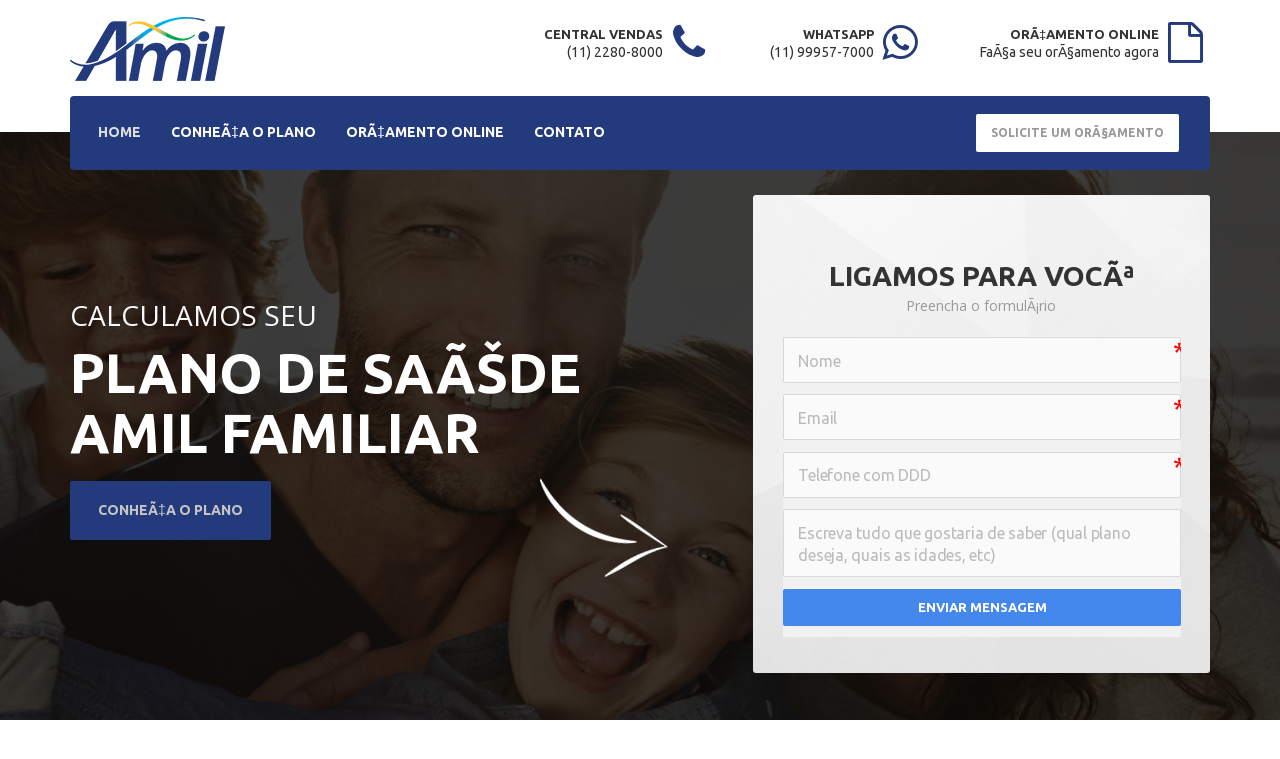

--- FILE ---
content_type: text/html
request_url: https://amilsaudeplanos.com.br/plano-familiar.html
body_size: 4832
content:
<!DOCTYPE html>
<html lang=pt-BR>
<head>
<meta name=viewport content="width=device-width, initial-scale=1.0">
<meta name=apple-mobile-web-app-capable content=yes>
<meta name=HandheldFriendly content=True>
<meta name=apple-mobile-web-app-status-bar-style content=black>
<meta name=description content="Tudo sobre o Plano de Saúde Amil Familiar. Tire suas dúvidas ou calcule seu plano Central de Vendas: (11) 2280-8000.">
<meta name=keywords content="plano de saúde Amil Familiar, plano saúde Amil, Amil saúde, rede credenciada Amil, tabela valores Amil, diferenciais Amil, beneficios Amil, contato Amil, central de vendas, whatsapp Amil, telefone Amil">
<title>Plano de Saúde Amil Familiar</title>
<link href="https://fonts.googleapis.com/css?family=Open+Sans:400,600,700%7cUbuntu:400,700" rel=stylesheet>
<link rel=stylesheet href="css/bootstrap.css">
<link rel=stylesheet href="css/fonts-icons.css">
<link rel=stylesheet href="css/plugin-resets.css">
<link rel=stylesheet href=style.css>
<link rel=stylesheet href="css/responsive.css">
<link rel=stylesheet href="css/color.css">
<style class=color_css></style>
<script async src="https://www.googletagmanager.com/gtag/js?id=UA-105698644-29"></script>
<script>window.dataLayer=window.dataLayer||[];function gtag(){dataLayer.push(arguments);}gtag('js',new Date());gtag('config','UA-105698644-29');</script>
<script type="text/javascript">var _smartsupp=_smartsupp||{};_smartsupp.key='6d94e9c8b6a7af835e426991637075e745ea8d36';window.smartsupp||(function(d){var s,c,o=smartsupp=function(){o._.push(arguments)};o._=[];s=d.getElementsByTagName('script')[0];c=d.createElement('script');c.type='text/javascript';c.charset='utf-8';c.async=true;c.src='https://www.smartsuppchat.com/loader.js?';s.parentNode.insertBefore(c,s);})(document);</script> </head>
<body>
<div id=wrapper>
<div class=loader-container id=loader style="display: none;">
<div class=holder>
<div class="la-line-scale la-2x">
<div></div>
<div></div>
<div></div>
<div></div>
<div></div>
</div>
</div>
</div>
<header id=header class=dark-bg data-scroll-index=0>
<div class=container>
<div class=row>
<div class="col-xs-12 col-sm-4">
<div class="logo pull-left">
<a href="#">
<img src="images/logo.png" alt="Plano de Saúde Amil" class=img-responsive>
</a>
</div>
<a href="#" class="nav-opener pull-right"><i class="fa fa-bars" aria-hidden=true></i></a>
</div>
<div class="col-xs-12 col-sm-8">
<ul class="list-inline text-right top-list">
<li>
<i class="fa fa-phone main-color2"></i>
<strong style=font-size:13px>CENTRAL VENDAS</strong>
<a href="#">(11) 2280-8000</a>
</li>
<li>
<i class="fa fa-whatsapp main-color2"></i>
<strong style=font-size:13px>WHATSAPP</strong>
<a href="#">(11) 99957-7000</a>
</li>
<li>
<i class="fa fa-file-o main-color2"></i>
<strong style=font-size:13px>ORÇAMENTO ONLINE</strong>
<a href="#" data-scroll-nav=6>Faça seu orçamento agora</a>
</li>
</ul>
</div>
</div>
</div>
<nav id=nav>
<div class=container>
<div class=row>
<div class=col-xs-12>
<ul class="nav-list list-inline">
<li><a href="#" data-scroll-nav=0 class=smooth>HOME</a></li>
<li><a href="#" data-scroll-nav=3 class=smooth>CONHEÇA O PLANO</a></li>
<li><a href="#" data-scroll-nav=4 class=smooth>ORÇAMENTO ONLINE</a></li>
<li><a href="#" data-scroll-nav=7 class=smooth>CONTATO</a></li>
<li class=button><button class="btn btn-default main-bg-color3 text-uppercase smooth" data-scroll-nav=4>Solicite um Orçamento</button></li>
</ul>
</div>
</div>
</div>
</nav>
</header>
<main id=main>
<section class="bg-img-full main-banner bg-img-parallax" style="background-image: url(familiar.jpg);" data-scroll-index=0>
<span class=overlay></span>
<div class=container>
<div class=row>
<div class="col-xs-12 col-sm-6 col-md-7">
<span class=title style=font-size:28px>CALCULAMOS SEU</span>
<h1 class="heading text-uppercase" style=font-size:55px>PLANO DE SAÚDE AMIL FAMILIAR</h1>
<div class=btn-holder>
<a href="#" class="btn btn-default main-bg-color2 text-uppercase" data-scroll-nav=3>CONHEÇA O PLANO</a>
</div>
<span class=arrow style="background-image: url(images/arrow.png);"></span>
</div>
<div class="col-xs-12 col-sm-6 col-md-5">
<section class=quote-form style="background-image: url(images/img02.jpg);" data-scroll-index=1>
<h2 class="form-heading text-center text-uppercase" style=padding-top:40px>Ligamos para você</h2>
<span class="form-title text-center" style=margin-bottom:20px>Preencha o formulário</span>
<form>
<iframe src="https://bonsplanos.com.br/form/form-view/14" height=300px width=100% frameBorder=0 scrolling=no></iframe>
</form>
</section>
</div>
</div>
</div>
</section>
<section class="services-section pad-top-sm pad-bottom-sm" data-scroll-index=3 style="background-color:#fafafa">
<div class=container>
<div class=row>
<div class="col-xs-12 col-md-6 pad-bottom-sm">
<div class=txt-box style=padding-top:20px>
<header class=main-heading>
<h2 style="font-size:22px; font-weight:600">Plano de Saúde Amil Familiar</h2>
<p>O <strong>Plano de Saúde Amil Familiar</strong> oferece proteção e tranquilidade para você e sua família! Com diversos diferenciais, é a escolha perfeita.</p>
<h2 style="font-size:22px; font-weight:600">Diferenciais Amil Saúde Familiar</h2>
<p>Quer conhecer os <strong>diferenciais</strong> do <strong>Plano de Saúde Amil Familiar</strong>? Preencha nosso formulário e enviaremos todas as informações sobre o plano no seu e-mail gratuitamente!</p>
<h2 style="font-size:22px; font-weight:600">Rede Credenciada Amil Saúde Familiar</h2>
<p>A <strong>rede credenciada Amil Saúde</strong> conta com inúmeros hospitais, laboratórios e clínicas para sua facilidade, comodidade e segurança! Se desejar, preencha nosso formulário e receba a tabela completa com todas as informações do plano no seu e-mail!</p>
<h2 style="font-size:22px; font-weight:600">Tabela de Valores Amil Saúde Familiar</h2>
<p>Calcule seu <strong>Plano Amil Saúde</strong> sem sair de casa! Preencha nosso formulário e receba seu calculo personalizado em poucos instantes!</p>
</header>
</div>
</div>
<div class="col-xs-12 col-md-6 pad-bottom-sm">
<ul class="services-box list-unstyled text-center" style="background-image: url(images/sulamerica-saude-sede.jpg); background-size:cover">
<li>
<div class=over>
<span class="title text-uppercase main-bg-color4">Rede Credenciada<br> Amil Saúde</span>
<span class="divider white center"></span>
<p>Preencha nosso formulário e receba todas as informações sobre a rede credenciada da Amil Saúde Familiar no seu e-mail gratuitamente.</p>
</div>
</li>
<li>
<div class=over>
<span class="title text-uppercase main-bg-color4">Diferenciais e Benefícios Amil Saúde</span>
<span class="divider white center"></span>
<p>Confira ao lado os principais diferenciais e benefícios que a Amil Saúde Familiar oferece para seus beneficiários.</p>
</div>
</li>
<li>
<div class=over>
<span class="title text-uppercase main-bg-color4">Tabela de Valores<br> Amil Saúde</span>
<span class="divider white center"></span>
<p>Quer saber quanto vai pagar pelo seu Plano de Saúde Amil Familiar? Preencha o formulário e receba a tabela de valores no seu e-mail!</p>
</div>
</li>
<li>
<div class=over>
<span class="title text-uppercase main-bg-color4">Procurando por<br> outro plano?</span>
<span class="divider white center"></span>
<p>Trabalhamos com os melhores planos de Saúde do mercado. Acesse a página da Bons Planos e descubra qual o melhor para você!</p>
</div>
</li>
</ul>
</div>
</div>
</div>
</section>
<section class="about-section pad-top-sm" style="background-color: #233a7c; color:#dfdfdf !important;" data-scroll-index=2>
<div class=container>
<div class="row main-heading row">
<header class=main-heading style=margin-bottom:46px>
<h2 class="heading text-uppercase main-bg-color6" align=center style="color:#fff !important">Diferenciais Amil Saúde</h2>
</header>
<div class=row>
<div class="col-xs-12 col-md-6 text-center">
<h4><strong>Amil Resgate Saúde</strong></h4>
<p align=justify>Criado em 1993 e pioneiro no país, o Amil Resgate Saúde é um completo sistema de transporte aeromédico, que conta com profissionais de nível internacional e com unidades que são verdadeiras UTIs móveis (ambulâncias, helicópteros e jato aparelhados com a mais avançada tecnologia médica).</p>
<br>
<h4><strong>Amil Total Care</strong></h4>
<p align=justify>O Total Care* abrange avançados centros médicos que contemplam toda a estrutura necessária para atender pacientes adultos com doenças crônicas, como diabetes, asma, hipertensão arterial, cardiopatia e doenças relacionadas à idade. Consulte a disponibilidade de unidades do Total Care na sua região. </p>
<br>
<h4><strong>Amil Assistência Multiviagem</strong></h4>
<p align=justify>Cobertura especial da Amil para viagens internacionais, que garante aos clientes assistência médica, odontológica e farmacêutica, remoção inter-hospitalar, repatriamento médico, auxílio financeiro em caso de extravio de bagagem etc. Este serviço é um aditivo opcional e é prestado pela empresa parceira Inter Partner.</p>
</div>
<div class="col-xs-12 col-md-6 text-center">
<h4><strong>UCP - Unidade de Correção Postural</strong></h4>
<p align=justify>As Unidades de Correção Postural são modernos centros de diagnóstico, tratamento e prevenção das patologias posturais (dor nas costas, hérnia de disco, lombalgia, escoliose/cifose e LER, entre outras). Neles busca-se identificar as causas dos problemas de postura, viabilizando o trabalho de reestruturação do corpo.</p>
<br>
<h4><strong>Gestão de Saúde Amil</strong></h4>
<p align=justify>A Amil não quer apenas garantir um excelente atendimento no caso de uma ocorrência médica. Para isso, desenvolvemos um inovador sistema de gestão que tem como objetivo não somente tratar as doenças, mas também utilizar todos os recursos possíveis – humanos, materiais e tecnológicos – para preveni-las.</p>
<br>
<h4><strong>Amil Assistência Multiviagem</strong></h4>
<p align=justify>Integrado à Gestão de Saúde Amil, o GPAR identifica os indivíduos que possuem alto risco de desenvolvimento de doenças crônicas. Feito isso, o sistema classifica, aloca e monitora esses pacientes, acompanhando sua evolução médica. O objetivo é interferir de forma proativa, buscando melhoria em saúde e qualidade de vida.</p>
</div>
</div>
</div>
</div>
</section>
<section class="bg-img-full quote-section pad-top-sm pad-bottom-sm" style="background-image: url(images/img01.jpg)" data-scroll-index=4>
<span class=overlay></span>
<div class=container>
<div class=row>
<div class="col-cs-12 col-sm-10 col-lg-8 col-sm-push-1 col-lg-push-2 text-center">
<span class=subtitle style="font-size:23px; margin-bottom:6px; text-transform:uppercase;font-weight: 700;">Calcule seu plano sem sair de casa!</span>
<h2 class="main-bg-color4 text-uppercase" style="line-height: 44px;">Plano de Saúde Amil Familiar</h2>
<iframe src="https://bonsplanos.com.br/form/form-view/15" width=100% height=480px frameBorder=0 scrolling=no></iframe>
</div>
</div>
</div>
</section>
<section class="about-section pad-top-sm pad-bottom-sm" data-scroll-index=4 style="background-color: #fafafa;"><div class=container><header class="main-heading row" style="margin-bottom: 26px;"><div class="col-xs-12 text-center"><h2 class="heading text-uppercase main-bg-color3">Conheça outros Planos de Saúde</h2><div class=row><div class=col-md-3><a href="http://allianzplanodesaude.com.br" class=backlinks123 alt="Plano de Saúde Allianz">Allianz</a><br><a href="http://ameplanplanodesaude.com.br" class=backlinks123 alt="Plano de Saúde Ameplan">Ameplan</a><br><a href="http://planosdesaudeamilsp.com.br" class=backlinks123 alt="Plano de Saúde Amil">Amil</a><br><a href="http://amildentalcare.com.br" class=backlinks123 alt="Plano Amil Dental">Amil Dental</a><br><a href="http://planoamildentalwin.com.br" class=backlinks123 alt="Plano Amil Dental Win">Amil Dental Win</a><br><a href="http://planosaudeanacosta.com.br" class=backlinks123 alt="Plano de Saúde Ana Costa">Ana Costa</a><br><a href="http://planobiosaude.com.br" class=backlinks123 alt="Plano de Saúde BioSaúde">Biosaúde</a><br><a href="http://planodesaudebiovida.com.br" class=backlinks123 alt="Plano de Saúde Biovida">Biovida</a><br><a href="http://bradescoplanodesaude.net.br" class=backlinks123 alt="Plano de Saúde Bradesco">Bradesco</a><br><a href="http://planodesaudecaixa.com.br" class=backlinks123 alt="Plano de Saúde Caixa">Caixa Seguradora</a><br></div><div class=col-md-3><a href="http://careplusplanodesaude.com.br" class=backlinks123 alt="Plano de Saúde CarePlus">CarePlus</a><br><a href="http://planosdesaudedix.com.br" class=backlinks123 alt="Plano de Saúde Dix">Dix Saúde</a><br><a href="http://garantiadesaudesp.com.br" class=backlinks123 alt="Plano de Saúde Garantia">Garantia de Saúde</a><br><a href="http://planodesaudegndi.com.br" class=backlinks123 alt="Plano de Saúde GNDI">GNDI</a><br><a href="http://planosdesaudegoldencross.com.br" class=backlinks123 alt="Plano de Saúde GoldenCross">GoldenCross</a><br><a href="http://greenlineplanodesaude.com.br" class=backlinks123 alt="Plano de Saúde Greenline">Greenline</a><br><a href="http://healthsantarisplanodesaude.com.br" class=backlinks123 alt="Plano de Saúde Health Santaris">Health Santaris</a><br><a href="http://interclinicasplanodesaude.com.br" class=backlinks123 alt="Plano de Saúde Operadora">Interclínicas</a><br><a href="http://planodesaudeintermedica.net.br" class=backlinks123 alt="Plano de Saúde Intermédica">Intermédica</a><br><a href="http://lincxplanodesaude.com.braa" class=backlinks123 alt="Plano de Saúde Lincx">Lincx</a><br></div><div class=col-md-3><a href="http://medialplanosdesaude.com.br" class=backlinks123 alt="Plano de Saúde Medial">Medial</a><br><a href="http://medtourplanodesaude.com.br" class=backlinks123 alt="Plano de Saúde MedTour">MedTour</a><br><a href="http://planosdesaudenext.com.br" class=backlinks123 alt="Plano de Saúde Next">Next Saúde</a><br><a href="http://planosomintsaude.com.br" class=backlinks123 alt="Plano de Saúde Omint">Omint</a><br><a href="http://onehealthsaudeplanos.com.br" class=backlinks123 alt="Plano de Saúde One Health">One Health</a><br><a href="http://onehealthdental.net.br" class=backlinks123 alt="Plano One Dental">One Dental</a><br><a href="http://planodesaudeplasac.com.br" class=backlinks123 alt="Plano de Saúde Plasac">Plasac</a><br><a href="http://planodesaudeplena.com.br" class=backlinks123 alt="Plano de Saúde Plena">Plena</a><br><a href="http://portoplanodesaude.com.br" class=backlinks123 alt="Plano de Saúde Porto Seguro">Porto Seguro</a><br><a href="http://preventseniors.com.br" class=backlinks123 alt="Plano de Saúde Prevent Senior">Prevent Senior</a><br></div><div class=col-md-3><a href="http://planodesaudesamed.com.br" class=backlinks123 alt="Plano de Saúde Samed">Samed</a><br><a href="http://santaamaliaplanodesaude.com.br" class=backlinks123 alt="Plano de Saúde Santa Amalia">Santa Amalia</a><br><a href="http://planosdesaudesantahelena.com.br" class=backlinks123 alt="Plano de Saúde Santa Helena">Santa Helena</a><br><a href="http://saocristovaoplanodesaude.com.br" class=backlinks123 alt="Plano de Saúde São Cristovão">São Cristovão</a><br><a href="http://planosegurosunimed.com.br" class=backlinks123 alt="Plano de Saúde Seguros Unimed">Seguros Unimed</a><br><a href="http://sompoplanosaude.com.br" class=backlinks123 alt="Plano de Saúde Sompo">Sompo (Marítima)</a><br><a href="http://sulamericaplanosdesaude.com.br" class=backlinks123 alt="Plano de Saúde SulAmérica">SulAmérica</a><br><a href="http://trasmontanoplanosaude.com.br" class=backlinks123 alt="Plano de Saúde Trasmontano">Trasmontano</a><br><a href="http://unimedplanosdesaude.net" class=backlinks123 alt="Plano de Saúde Operadora">Unimed</a><br><a href="http://aaa" class=backlinks123 alt="Plano de Saúde Operadora" style=display:none>Operadora1</a><br><a href="http://aaa" class=backlinks123 alt="Plano de Saúde Operadora" style=display:none>Operadora2</a><br></div></div></div></header></div></section>
</main>
<footer id=footer class="dark-bg pad-top-xs pad-bottom-xs" data-scroll-index=7>
<div class=container>
<div class=row>
<div class="col-xs-12 col-sm-4">
<div class="logo pull-left">
<a href="#">
<img src="images/logo.png" alt="Plano de Saúde Amil" class=img-responsive>
</a>
</div>
</div>
<div class="col-xs-12 col-sm-8">
<ul class="list-inline text-right top-list">
<li>
<i class="fa fa-phone main-color2"></i>
<strong>CENTRAL DE VENDAS</strong>
<a href="#">(11) 2280-8000</a>
</li>
<li>
<i class="fa fa-whatsapp main-color2"></i>
<strong>WHATSAPP</strong>
<a href="#">(11) 99957-7000</a>
</li>
</ul>
</div>
</div>
</div>
<div class=container>
<div class=row>
<div class="col-xs-12 col-sm-12 bottom">
<p align=center style=font-weight:600>CORRETOR PARCEIRO DO PLANO DE SAÚDE AMIL - <a href="http://www.bonsplanos.com.br">BONSPLANOS.COM.BR</a></p>
</div>
</div>
</div>
</footer>
<span id=back-top class="fa fa-angle-up main-bg-color"></span>
</div>
<script src="js/jquery.js"></script>
<script src="js/plugins.js" defer></script>
<script src="js/jquery.main.js" defer></script>
</body>
</html>

--- FILE ---
content_type: text/html; charset=UTF-8
request_url: https://bonsplanos.com.br/form/form-view/15
body_size: 43525
content:
<!DOCTYPE html>
        <html lang="pt-BR">
        <head>          <meta http-equiv="Content-Type" content="text/html; charset=UTF-8" />
          <title>Amil LP2 - site</title><meta name='robots' content='max-image-preview:large' />
<link rel="alternate" type="application/rss+xml" title="Feed para site &raquo;" href="https://bonsplanos.com.br/form/feed/" />
<link rel="alternate" type="application/rss+xml" title="Feed de comentários para site &raquo;" href="https://bonsplanos.com.br/form/comments/feed/" />
<script>
window._wpemojiSettings = {"baseUrl":"https:\/\/s.w.org\/images\/core\/emoji\/14.0.0\/72x72\/","ext":".png","svgUrl":"https:\/\/s.w.org\/images\/core\/emoji\/14.0.0\/svg\/","svgExt":".svg","source":{"concatemoji":"https:\/\/bonsplanos.com.br\/form\/wp-includes\/js\/wp-emoji-release.min.js?ver=6.2.8"}};
/*! This file is auto-generated */
!function(e,a,t){var n,r,o,i=a.createElement("canvas"),p=i.getContext&&i.getContext("2d");function s(e,t){p.clearRect(0,0,i.width,i.height),p.fillText(e,0,0);e=i.toDataURL();return p.clearRect(0,0,i.width,i.height),p.fillText(t,0,0),e===i.toDataURL()}function c(e){var t=a.createElement("script");t.src=e,t.defer=t.type="text/javascript",a.getElementsByTagName("head")[0].appendChild(t)}for(o=Array("flag","emoji"),t.supports={everything:!0,everythingExceptFlag:!0},r=0;r<o.length;r++)t.supports[o[r]]=function(e){if(p&&p.fillText)switch(p.textBaseline="top",p.font="600 32px Arial",e){case"flag":return s("\ud83c\udff3\ufe0f\u200d\u26a7\ufe0f","\ud83c\udff3\ufe0f\u200b\u26a7\ufe0f")?!1:!s("\ud83c\uddfa\ud83c\uddf3","\ud83c\uddfa\u200b\ud83c\uddf3")&&!s("\ud83c\udff4\udb40\udc67\udb40\udc62\udb40\udc65\udb40\udc6e\udb40\udc67\udb40\udc7f","\ud83c\udff4\u200b\udb40\udc67\u200b\udb40\udc62\u200b\udb40\udc65\u200b\udb40\udc6e\u200b\udb40\udc67\u200b\udb40\udc7f");case"emoji":return!s("\ud83e\udef1\ud83c\udffb\u200d\ud83e\udef2\ud83c\udfff","\ud83e\udef1\ud83c\udffb\u200b\ud83e\udef2\ud83c\udfff")}return!1}(o[r]),t.supports.everything=t.supports.everything&&t.supports[o[r]],"flag"!==o[r]&&(t.supports.everythingExceptFlag=t.supports.everythingExceptFlag&&t.supports[o[r]]);t.supports.everythingExceptFlag=t.supports.everythingExceptFlag&&!t.supports.flag,t.DOMReady=!1,t.readyCallback=function(){t.DOMReady=!0},t.supports.everything||(n=function(){t.readyCallback()},a.addEventListener?(a.addEventListener("DOMContentLoaded",n,!1),e.addEventListener("load",n,!1)):(e.attachEvent("onload",n),a.attachEvent("onreadystatechange",function(){"complete"===a.readyState&&t.readyCallback()})),(e=t.source||{}).concatemoji?c(e.concatemoji):e.wpemoji&&e.twemoji&&(c(e.twemoji),c(e.wpemoji)))}(window,document,window._wpemojiSettings);
</script>
<style>
img.wp-smiley,
img.emoji {
	display: inline !important;
	border: none !important;
	box-shadow: none !important;
	height: 1em !important;
	width: 1em !important;
	margin: 0 0.07em !important;
	vertical-align: -0.1em !important;
	background: none !important;
	padding: 0 !important;
}
</style>
	<link rel='stylesheet' id='formcraft-form-page-css' href='https://bonsplanos.com.br/form/wp-content/plugins/formcraft3/dist/form-page.css?ver=3.9.6' media='all' />
<link rel='stylesheet' id='formcraft-common-css' href='https://bonsplanos.com.br/form/wp-content/plugins/formcraft3/dist/formcraft-common.css?ver=3.9.6' media='all' />
<link rel='stylesheet' id='formcraft-form-css' href='https://bonsplanos.com.br/form/wp-content/plugins/formcraft3/dist/form.css?ver=3.9.6' media='all' />
<link rel='stylesheet' id='twentytwenty-style-css' href='https://bonsplanos.com.br/form/wp-content/themes/twentytwenty/style.css?ver=1.2' media='all' />
<style id='twentytwenty-style-inline-css'>
.color-accent,.color-accent-hover:hover,.color-accent-hover:focus,:root .has-accent-color,.has-drop-cap:not(:focus):first-letter,.wp-block-button.is-style-outline,a { color: #cd2653; }blockquote,.border-color-accent,.border-color-accent-hover:hover,.border-color-accent-hover:focus { border-color: #cd2653; }button:not(.toggle),.button,.faux-button,.wp-block-button__link,.wp-block-file .wp-block-file__button,input[type="button"],input[type="reset"],input[type="submit"],.bg-accent,.bg-accent-hover:hover,.bg-accent-hover:focus,:root .has-accent-background-color,.comment-reply-link { background-color: #cd2653; }.fill-children-accent,.fill-children-accent * { fill: #cd2653; }body,.entry-title a,:root .has-primary-color { color: #000000; }:root .has-primary-background-color { background-color: #000000; }cite,figcaption,.wp-caption-text,.post-meta,.entry-content .wp-block-archives li,.entry-content .wp-block-categories li,.entry-content .wp-block-latest-posts li,.wp-block-latest-comments__comment-date,.wp-block-latest-posts__post-date,.wp-block-embed figcaption,.wp-block-image figcaption,.wp-block-pullquote cite,.comment-metadata,.comment-respond .comment-notes,.comment-respond .logged-in-as,.pagination .dots,.entry-content hr:not(.has-background),hr.styled-separator,:root .has-secondary-color { color: #6d6d6d; }:root .has-secondary-background-color { background-color: #6d6d6d; }pre,fieldset,input,textarea,table,table *,hr { border-color: #dcd7ca; }caption,code,code,kbd,samp,.wp-block-table.is-style-stripes tbody tr:nth-child(odd),:root .has-subtle-background-background-color { background-color: #dcd7ca; }.wp-block-table.is-style-stripes { border-bottom-color: #dcd7ca; }.wp-block-latest-posts.is-grid li { border-top-color: #dcd7ca; }:root .has-subtle-background-color { color: #dcd7ca; }body:not(.overlay-header) .primary-menu > li > a,body:not(.overlay-header) .primary-menu > li > .icon,.modal-menu a,.footer-menu a, .footer-widgets a,#site-footer .wp-block-button.is-style-outline,.wp-block-pullquote:before,.singular:not(.overlay-header) .entry-header a,.archive-header a,.header-footer-group .color-accent,.header-footer-group .color-accent-hover:hover { color: #cd2653; }.social-icons a,#site-footer button:not(.toggle),#site-footer .button,#site-footer .faux-button,#site-footer .wp-block-button__link,#site-footer .wp-block-file__button,#site-footer input[type="button"],#site-footer input[type="reset"],#site-footer input[type="submit"] { background-color: #cd2653; }.header-footer-group,body:not(.overlay-header) #site-header .toggle,.menu-modal .toggle { color: #000000; }body:not(.overlay-header) .primary-menu ul { background-color: #000000; }body:not(.overlay-header) .primary-menu > li > ul:after { border-bottom-color: #000000; }body:not(.overlay-header) .primary-menu ul ul:after { border-left-color: #000000; }.site-description,body:not(.overlay-header) .toggle-inner .toggle-text,.widget .post-date,.widget .rss-date,.widget_archive li,.widget_categories li,.widget cite,.widget_pages li,.widget_meta li,.widget_nav_menu li,.powered-by-wordpress,.to-the-top,.singular .entry-header .post-meta,.singular:not(.overlay-header) .entry-header .post-meta a { color: #6d6d6d; }.header-footer-group pre,.header-footer-group fieldset,.header-footer-group input,.header-footer-group textarea,.header-footer-group table,.header-footer-group table *,.footer-nav-widgets-wrapper,#site-footer,.menu-modal nav *,.footer-widgets-outer-wrapper,.footer-top { border-color: #dcd7ca; }.header-footer-group table caption,body:not(.overlay-header) .header-inner .toggle-wrapper::before { background-color: #dcd7ca; }
</style>
<link rel='stylesheet' id='twentytwenty-print-style-css' href='https://bonsplanos.com.br/form/wp-content/themes/twentytwenty/print.css?ver=1.2' media='print' />
<script src='https://bonsplanos.com.br/form/wp-content/themes/twentytwenty/assets/js/index.js?ver=1.2' id='twentytwenty-js-js' async></script>
<link rel="https://api.w.org/" href="https://bonsplanos.com.br/form/wp-json/" /><link rel="EditURI" type="application/rsd+xml" title="RSD" href="https://bonsplanos.com.br/form/xmlrpc.php?rsd" />
<link rel="wlwmanifest" type="application/wlwmanifest+xml" href="https://bonsplanos.com.br/form/wp-includes/wlwmanifest.xml" />
<meta name="generator" content="WordPress 6.2.8" />
<style type="text/css" id="simple-css-output">.powered-by { display:none !important;}</style>	<script>document.documentElement.className = document.documentElement.className.replace( 'no-js', 'js' );</script>
	<style>.recentcomments a{display:inline !important;padding:0 !important;margin:0 !important;}</style><meta name="viewport" content="width=device-width, initial-scale=1.0"></head><body class=""><div class="site-header"></div><div class='fc-form-tip-cover'></div><div class="dedicated-page"><div class="sticky_header"></div><div id="notification-panel"></div><div data-uniq='697039191d258' class='uniq-697039191d258 formcraft-css form-live align-center'><style type='text/css' scoped='scoped'>.form-element {
    margin-top: -10px !important;
}
.form-page {
    padding-top: 25px;
    padding-left:9px;
}
.form-element-field34 {
width:30% !important;
}
.text {
    color: #fff;
}
.submit-button { color:#fff !important;}

.select2-container.select2-container--default .select2-selection--single .select2-selection__rendered {
    line-height: 42px;
    padding-left: 29px;
    padding-right: 50px;
    color: #222222;
    background: #fff;
    height: 38px;
}

.select2-container.select2-container--default .select2-selection--single {
    -webkit-border-radius: 0;
    -moz-border-radius: 0;
    -ms-border-radius: 0;
    border-radius: 0;
    border: 1px solid #d6d3d3;
    height: 49px;
    line-height: 1;
    background: #d6d3d3;
    font-size: 13px;
}
.form-live .form-cover {
    -webkit-perspective: 750px;
    perspective: 750px;
    MARGIN-TOP: -30PX;
}
.powered-by { display:none !important;}

#form-cover, html, html body {
    background-color: transparent !important;
}
html {
    margin-top: 0px !important;
}</style><script> window.formcraftLogic = window.formcraftLogic || {}; window.formcraftLogic[15] = []; </script><div class="fc-pagination-cover fc-pagination-1">
				<div class="fc-pagination width-100">
					<!-- ngRepeat: page in Builder.FormElements track by $index --><div class="pagination-trigger " data-index="0">
						<span class="page-number"><span >1</span></span>
						<span class="page-name ">Step 1</span>
						
					</div><!-- end ngRepeat: page in Builder.FormElements track by $index -->
				</div>
			</div>
			
			<style scoped="scoped" >
			@media (max-width : 480px) {
				.fc_modal-dialog-15 .fc-pagination-cover .fc-pagination
				{
					background-color: none !important;
				}
			}
						.formcraft-css .fc-form.fc-form-15 .form-element .submit-cover .submit-button,
			.formcraft-css .fc-form.fc-form-15 .form-element .fileupload-cover .button-file,
			.formcraft-css .fc-form.fc-form-15 .form-element .field-cover .button,
			.formcraft-datepicker .ui-datepicker-header,
			.formcraft-datepicker .ui-datepicker-title
			{
				background: #f1cc57;
				color: #e5e5e5;
			}
			.formcraft-datepicker td .ui-state-active,
			.formcraft-datepicker td .ui-state-hover,
			.formcraft-css .fc-form.fc-form-15 .form-element .slider-cover .ui-slider-range
			{
				background: #f1cc57;
			}
			#ui-datepicker-div.formcraft-datepicker .ui-datepicker-header,
			.formcraft-css .fc-form .field-cover>div.full hr
			{
				border-color: #d4b34c;
			}
			#ui-datepicker-div.formcraft-datepicker .ui-datepicker-prev:hover,
			#ui-datepicker-div.formcraft-datepicker .ui-datepicker-next:hover,
			#ui-datepicker-div.formcraft-datepicker select.ui-datepicker-month:hover,
			#ui-datepicker-div.formcraft-datepicker select.ui-datepicker-year:hover
			{
				background-color: #d4b34c;
			}
			.formcraft-css .fc-pagination>div.active .page-number,
			.formcraft-css .form-cover-builder .fc-pagination>div:first-child .page-number
			{
				background-color: #4488ee;
				color: #e5e5e5;
			}
			#ui-datepicker-div.formcraft-datepicker table.ui-datepicker-calendar th,
			#ui-datepicker-div.formcraft-datepicker table.ui-datepicker-calendar td.ui-datepicker-today a,
			.formcraft-css .fc-form.fc-form-15 .form-element .star-cover label,
			html .formcraft-css .fc-form.label-floating .form-element .field-cover.has-focus>span,
			.formcraft-css .fc-form.fc-form-15 .form-element .customText-cover a,
			.formcraft-css .prev-next>div span:hover
			{
				color: #f1cc57;
			}
			.formcraft-css .fc-form.fc-form-15 .form-element .customText-cover a:hover
			{
				color: #d4b34c;
			}
			html .formcraft-css .fc-form.fc-form-15.label-floating .form-element .field-cover > span
			{
				color: #666666;
			}
			html .formcraft-css .fc-form .final-success .final-success-check {
				border: 2px solid #666666;
			}
			.formcraft-css .fc-form.fc-form-15 .form-element .field-cover input[type="text"],
			.formcraft-css .fc-form.fc-form-15 .form-element .field-cover input[type="email"],
			.formcraft-css .fc-form.fc-form-15 .form-element .field-cover input[type="password"],
			.formcraft-css .fc-form.fc-form-15 .form-element .field-cover input[type="tel"],
			.formcraft-css .fc-form.fc-form-15 .form-element .field-cover textarea,
			.formcraft-css .fc-form.fc-form-15 .form-element .field-cover select,
			.formcraft-css .fc-form.fc-form-15 .form-element .field-cover .time-fields-cover,
			.formcraft-css .fc-form.fc-form-15 .form-element .field-cover .awesomplete ul
			{
				color: #777;
			}
			.formcraft-css .fc-form.fc-form-15 .form-element .field-cover input[type="text"],
			.formcraft-css .fc-form.fc-form-15 .form-element .field-cover input[type="password"],
			.formcraft-css .fc-form.fc-form-15 .form-element .field-cover input[type="email"],
			.formcraft-css .fc-form.fc-form-15 .form-element .field-cover input[type="radio"],
			.formcraft-css .fc-form.fc-form-15 .form-element .field-cover input[type="checkbox"],
			.formcraft-css .fc-form.fc-form-15 .form-element .field-cover input[type="tel"],
			.formcraft-css .fc-form.fc-form-15 .form-element .field-cover select,
			.formcraft-css .fc-form.fc-form-15 .form-element .field-cover textarea
			{
				background-color: #fafafa;
			}
			.formcraft-css .fc-form.fc-form-15 .form-element .field-cover input[type="radio"]:checked,
			.formcraft-css .fc-form.fc-form-15 .form-element .field-cover input[type="checkbox"]:checked {
				border-color: #d4b34c;
				background: #f1cc57;				
			}
			.formcraft-css .fc-form.fc-form-15 .form-element .star-cover label .star
			{
				text-shadow: 0px 1px 0px #d4b34c;
			}
			.formcraft-css .fc-form.fc-form-15 .form-element .slider-cover .ui-slider-range
			{
				box-shadow: 0px 1px 1px #d4b34c inset;
			}
			.formcraft-css .fc-form.fc-form-15 .form-element .fileupload-cover .button-file
			{
				border-color: #d4b34c;
			}
			.formcraft-css .fc-form.fc-form-15 .form-element .form-element-html input[type="password"]:focus,
			.formcraft-css .fc-form.fc-form-15 .form-element .form-element-html input[type="email"]:focus,
			.formcraft-css .fc-form.fc-form-15 .form-element .form-element-html input[type="tel"]:focus,
			.formcraft-css .fc-form.fc-form-15 .form-element .form-element-html input[type="text"]:focus,
			.formcraft-css .fc-form.fc-form-15 .form-element .form-element-html textarea:focus,
			.formcraft-css .fc-form.fc-form-15 .form-element .form-element-html select:focus
			{
				border-color: #f1cc57;
			}
			.formcraft-css .fc-form.fc-form-15 .form-element .form-element-html .field-cover .is-read-only:focus {
				border-color: #ccc;
			}
			.formcraft-css .fc-form.fc-form-15			{
				font-family: inherit;
			}
			@media (max-width : 480px) {
				html .dedicated-page,
				html .dedicated-page .formcraft-css .fc-pagination > div.active
				{
					background: none;
				}
			}
		</style>
		<div class="form-cover">
			<form data-auto-scroll="" data-no-message-redirect="" data-thousand="" data-decimal="." data-delay="" data-id="15" class="fc-form fc-form-15 align- fc-temp-class save-form- dont-submit-hidden- remove-asterisk- disable-enter- label-placeholder field-border-visible frame-hidden icons-hide-true field-alignment-center" style="width: 100%; color: #666666; font-size: 100%; background: none">
				<!-- ngRepeat: page in Builder.FormElements track by $index --><div class="form-page form-page-0" data-index="0">
					
					<div class="form-page-content      ng-not-empty">
						<div data-identifier="field1" data-index="0" style="width: 100%" class=" form-element form-element-field1 options- form-element-0 default-false form-element-type-oneLineText is-required-true odd -handle">
							<div class="form-element-html"><div ><label class="oneLineText-cover field-cover "><span class="sub-label-true"><span class="main-label"><span >Nome</span></span><span class="sub-label"><span >your full name</span></span></span><div><span class="error"></span><input type="text" placeholder="Nome" make-read-only="" data-field-id="field1" name="field1[]" data-min-char="" data-max-char="" data-val-type="" data-regexp="" data-is-required="true" data-allow-spaces="" class="validation-lenient" data-placement="right" data-toggle="tooltip" tooltip="" data-trigger="focus" data-html="true" data-input-mask="" data-mask-placeholder="" data-original-title=""><i class="formcraft-icon formcraft-icon-type-icon-user">icon-user</i></div></label></div></div>
							
						</div><div data-identifier="field3" data-index="1" style="width: 100%" class=" even form-element form-element-field3 options- form-element-1 default-false form-element-type-email is-required-true -handle">
							<div class="form-element-html"><div ><label class="email-cover field-cover "><span class="sub-label-true"><span class="main-label"><span >E-mail</span></span><span class="sub-label"><span >a valid email</span></span></span><div><span class="error"></span><input placeholder="E-mail" data-field-id="field3" type="text" data-val-type="email" make-read-only="" data-is-required="true" name="field3" class="validation-lenient" data-placement="right" data-toggle="tooltip" tooltip="" data-trigger="focus" data-html="true" data-original-title=""><i class="formcraft-icon">email</i></div></label></div></div>
							
						</div><div data-identifier="field34" data-index="2" style="width: 30%" class=" form-element form-element-field34 options- form-element-2 default-false form-element-type-oneLineText is-required-false odd -handle">
							<div class="form-element-html"><div ><label class="oneLineText-cover field-cover "><span class="sub-label-true"><span class="main-label"><span >DDD</span></span><span class="sub-label"><span >your full name</span></span></span><div><span class="error"></span><input type="text" placeholder="DDD" make-read-only="" data-field-id="field34" name="field34[]" data-min-char="" data-max-char="3" data-val-type="" data-regexp="" data-is-required="false" data-allow-spaces="" class="validation-lenient" data-placement="right" data-toggle="tooltip" tooltip="" data-trigger="focus" data-html="true" data-input-mask="" data-mask-placeholder="" data-original-title=""><i class="formcraft-icon formcraft-icon-type-icon-search">icon-search</i></div></label></div></div>
							
						</div><div data-identifier="field29" data-index="3" style="width: 70%" class=" even form-element form-element-field29 options- form-element-3 default-false form-element-type-oneLineText is-required-true -handle">
							<div class="form-element-html"><div ><label class="oneLineText-cover field-cover "><span class="sub-label-true"><span class="main-label"><span >Telefone ou Celular</span></span><span class="sub-label"><span >your full name</span></span></span><div><span class="error"></span><input type="text" placeholder="Telefone ou Celular" make-read-only="" data-field-id="field29" name="field29[]" data-min-char="" data-max-char="" data-val-type="" data-regexp="" data-is-required="true" data-allow-spaces="" class="validation-lenient" data-placement="right" data-toggle="tooltip" tooltip="" data-trigger="focus" data-html="true" data-input-mask="" data-mask-placeholder="" data-original-title=""><i class="formcraft-icon formcraft-icon-type-icon-phone">icon-phone</i></div></label></div></div>
							
						</div><div data-identifier="field37" data-index="4" style="width: 50%" class=" form-element form-element-field37 options- form-element-4 default-false form-element-type-oneLineText is-required-false odd -handle">
							<div class="form-element-html"><div ><label class="oneLineText-cover field-cover "><span class="sub-label-true"><span class="main-label"><span >Cidade</span></span><span class="sub-label"><span >your full name</span></span></span><div><span class="error"></span><input type="text" placeholder="Cidade" make-read-only="" data-field-id="field37" name="field37[]" data-min-char="" data-max-char="" data-val-type="" data-regexp="" data-is-required="false" data-allow-spaces="" class="validation-lenient" data-placement="right" data-toggle="tooltip" tooltip="" data-trigger="focus" data-html="true" data-input-mask="" data-mask-placeholder="" data-original-title=""><i class="formcraft-icon formcraft-icon-type-no-icon">no-icon</i></div></label></div></div>
							
						</div><div data-identifier="field38" data-index="5" style="width: 50%" class=" even form-element form-element-field38 options- form-element-5 default-false form-element-type-dropdown is-required-false -handle">
							<div class="form-element-html"><div ><label class="dropdown-cover field-cover autocomplete-type- "><span class="sub-label-true"><span class="main-label"><span >Language</span></span><span class="sub-label"><span >pick one!</span></span></span><div><span class="error"></span><select data-is-required="false" class="validation-lenient" data-field-id="field38" name="field38" data-placement="right" data-toggle="tooltip" tooltip="" data-trigger="hover" data-html="true" data-original-title=""><option value="" class=" ">Estado</option><option value="AC" class=" ">AC</option><option value="AL" class=" ">AL</option><option value="AP" class=" ">AP</option><option value="AM" class=" ">AM</option><option value="BA" class=" ">BA</option><option value="CE" class=" ">CE</option><option value="DF" class=" ">DF</option><option value="ES" class=" ">ES</option><option value="GO" class=" ">GO</option><option value="MA" class=" ">MA</option><option value="MT" class=" ">MT</option><option value="MS" class=" ">MS</option><option value="MG" class=" ">MG</option><option value="PA" class=" ">PA</option><option value="PB" class=" ">PB</option><option value="PR" class=" ">PR</option><option value="PE" class=" ">PE</option><option value="PI" class=" ">PI</option><option value="RJ" class=" ">RJ</option><option value="RN" class=" ">RN</option><option value="RS" class=" ">RS</option><option value="RO" class=" ">RO</option><option value="RR" class=" ">RR</option><option value="SC" class=" ">SC</option><option value="SP" class=" ">SP</option><option value="SE" class=" ">SE</option><option value="TO" class=" ">TO</option></select><input type="text"></div></label></div></div>
							
						</div><div data-identifier="field49" data-index="6" style="width: 100%" class=" form-element form-element-field49 options- form-element-6 default-false form-element-type-customText is-required-false odd -handle">
							<div class="form-element-html"><div ><div class="absolute-false customText-cover field-cover" style="left: ; top: ;right: ;bottom: ;color: #666666 !important; background-color:"><div class="full" style="text-align: left"><p ><b>Insira a quantidade de pessoas dentro de cada faixa etária</b></p></div><input type="hidden" name="field49" data-field-id="field49"></div></div></div>
							
						</div><div data-identifier="field10" data-index="7" style="width: 25%" class=" even form-element form-element-field10 options- form-element-7 default-false form-element-type-oneLineText is-required-false -handle">
							<div class="form-element-html"><div ><label class="oneLineText-cover field-cover "><span class="sub-label-true"><span class="main-label"><span >00-18</span></span><span class="sub-label"><span >your full name</span></span></span><div><span class="error"></span><input type="text" placeholder="00-18" make-read-only="" data-field-id="field10" name="field10[]" data-min-char="" data-max-char="" data-val-type="" data-regexp="" data-is-required="false" data-allow-spaces="" class="validation-lenient" data-placement="right" data-toggle="tooltip" tooltip="" data-trigger="focus" data-html="true" data-input-mask="" data-mask-placeholder="" data-original-title=""><i class="formcraft-icon formcraft-icon-type-no-icon">no-icon</i></div></label></div></div>
							
						</div><div data-identifier="field15" data-index="8" style="width: 25%" class=" form-element form-element-field15 options- form-element-8 default-false form-element-type-oneLineText is-required-false odd -handle">
							<div class="form-element-html"><div ><label class="oneLineText-cover field-cover "><span class="sub-label-true"><span class="main-label"><span >19-23</span></span><span class="sub-label"><span >your full name</span></span></span><div><span class="error"></span><input type="text" placeholder="19-23" make-read-only="" data-field-id="field15" name="field15[]" data-min-char="" data-max-char="" data-val-type="" data-regexp="" data-is-required="false" data-allow-spaces="" class="validation-lenient" data-placement="right" data-toggle="tooltip" tooltip="" data-trigger="focus" data-html="true" data-input-mask="" data-mask-placeholder="" data-original-title=""><i class="formcraft-icon formcraft-icon-type-no-icon">no-icon</i></div></label></div></div>
							
						</div><div data-identifier="field16" data-index="9" style="width: 25%" class=" even form-element form-element-field16 options- form-element-9 default-false form-element-type-oneLineText is-required-false -handle">
							<div class="form-element-html"><div ><label class="oneLineText-cover field-cover "><span class="sub-label-true"><span class="main-label"><span >24-28</span></span><span class="sub-label"><span >your full name</span></span></span><div><span class="error"></span><input type="text" placeholder="24-28" make-read-only="" data-field-id="field16" name="field16[]" data-min-char="" data-max-char="" data-val-type="" data-regexp="" data-is-required="false" data-allow-spaces="" class="validation-lenient" data-placement="right" data-toggle="tooltip" tooltip="" data-trigger="focus" data-html="true" data-input-mask="" data-mask-placeholder="" data-original-title=""><i class="formcraft-icon formcraft-icon-type-no-icon">no-icon</i></div></label></div></div>
							
						</div><div data-identifier="field17" data-index="10" style="width: 25%" class=" form-element form-element-field17 options- form-element-10 default-false form-element-type-oneLineText is-required-false odd -handle">
							<div class="form-element-html"><div ><label class="oneLineText-cover field-cover "><span class="sub-label-true"><span class="main-label"><span >29-33</span></span><span class="sub-label"><span >your full name</span></span></span><div><span class="error"></span><input type="text" placeholder="29-33" make-read-only="" data-field-id="field17" name="field17[]" data-min-char="" data-max-char="" data-val-type="" data-regexp="" data-is-required="false" data-allow-spaces="" class="validation-lenient" data-placement="right" data-toggle="tooltip" tooltip="" data-trigger="focus" data-html="true" data-input-mask="" data-mask-placeholder="" data-original-title=""><i class="formcraft-icon formcraft-icon-type-no-icon">no-icon</i></div></label></div></div>
							
						</div><div data-identifier="field14" data-index="11" style="width: 25%" class=" even form-element form-element-field14 options- form-element-11 default-false form-element-type-oneLineText is-required-false -handle">
							<div class="form-element-html"><div ><label class="oneLineText-cover field-cover "><span class="sub-label-true"><span class="main-label"><span >34-38</span></span><span class="sub-label"><span >your full name</span></span></span><div><span class="error"></span><input type="text" placeholder="34-38" make-read-only="" data-field-id="field14" name="field14[]" data-min-char="" data-max-char="" data-val-type="" data-regexp="" data-is-required="false" data-allow-spaces="" class="validation-lenient" data-placement="right" data-toggle="tooltip" tooltip="" data-trigger="focus" data-html="true" data-input-mask="" data-mask-placeholder="" data-original-title=""><i class="formcraft-icon formcraft-icon-type-no-icon">no-icon</i></div></label></div></div>
							
						</div><div data-identifier="field13" data-index="12" style="width: 25%" class=" form-element form-element-field13 options- form-element-12 default-false form-element-type-oneLineText is-required-false odd -handle">
							<div class="form-element-html"><div ><label class="oneLineText-cover field-cover "><span class="sub-label-true"><span class="main-label"><span >39-43</span></span><span class="sub-label"><span >your full name</span></span></span><div><span class="error"></span><input type="text" placeholder="39-43" make-read-only="" data-field-id="field13" name="field13[]" data-min-char="" data-max-char="" data-val-type="" data-regexp="" data-is-required="false" data-allow-spaces="" class="validation-lenient" data-placement="right" data-toggle="tooltip" tooltip="" data-trigger="focus" data-html="true" data-input-mask="" data-mask-placeholder="" data-original-title=""><i class="formcraft-icon formcraft-icon-type-no-icon">no-icon</i></div></label></div></div>
							
						</div><div data-identifier="field12" data-index="13" style="width: 25%" class=" even form-element form-element-field12 options- form-element-13 default-false form-element-type-oneLineText is-required-false -handle">
							<div class="form-element-html"><div ><label class="oneLineText-cover field-cover "><span class="sub-label-true"><span class="main-label"><span >44-48</span></span><span class="sub-label"><span >your full name</span></span></span><div><span class="error"></span><input type="text" placeholder="44-48" make-read-only="" data-field-id="field12" name="field12[]" data-min-char="" data-max-char="" data-val-type="" data-regexp="" data-is-required="false" data-allow-spaces="" class="validation-lenient" data-placement="right" data-toggle="tooltip" tooltip="" data-trigger="focus" data-html="true" data-input-mask="" data-mask-placeholder="" data-original-title=""><i class="formcraft-icon formcraft-icon-type-no-icon">no-icon</i></div></label></div></div>
							
						</div><div data-identifier="field11" data-index="14" style="width: 25%" class=" form-element form-element-field11 options- form-element-14 default-false form-element-type-oneLineText is-required-false odd -handle">
							<div class="form-element-html"><div ><label class="oneLineText-cover field-cover "><span class="sub-label-true"><span class="main-label"><span >49-53</span></span><span class="sub-label"><span >your full name</span></span></span><div><span class="error"></span><input type="text" placeholder="49-53" make-read-only="" data-field-id="field11" name="field11[]" data-min-char="" data-max-char="" data-val-type="" data-regexp="" data-is-required="false" data-allow-spaces="" class="validation-lenient" data-placement="right" data-toggle="tooltip" tooltip="" data-trigger="focus" data-html="true" data-input-mask="" data-mask-placeholder="" data-original-title=""><i class="formcraft-icon formcraft-icon-type-no-icon">no-icon</i></div></label></div></div>
							
						</div><div data-identifier="field20" data-index="15" style="width: 25%" class=" even form-element form-element-field20 options- form-element-15 default-false form-element-type-oneLineText is-required-false -handle">
							<div class="form-element-html"><div ><label class="oneLineText-cover field-cover "><span class="sub-label-true"><span class="main-label"><span >54-58</span></span><span class="sub-label"><span >your full name</span></span></span><div><span class="error"></span><input type="text" placeholder="54-58" make-read-only="" data-field-id="field20" name="field20[]" data-min-char="" data-max-char="" data-val-type="" data-regexp="" data-is-required="false" data-allow-spaces="" class="validation-lenient" data-placement="right" data-toggle="tooltip" tooltip="" data-trigger="focus" data-html="true" data-input-mask="" data-mask-placeholder="" data-original-title=""><i class="formcraft-icon formcraft-icon-type-no-icon">no-icon</i></div></label></div></div>
							
						</div><div data-identifier="field19" data-index="16" style="width: 25%" class=" form-element form-element-field19 options- form-element-16 default-false form-element-type-oneLineText is-required-false odd -handle">
							<div class="form-element-html"><div ><label class="oneLineText-cover field-cover "><span class="sub-label-true"><span class="main-label"><span >59 anos ou +</span></span><span class="sub-label"><span >your full name</span></span></span><div><span class="error"></span><input type="text" placeholder="59 anos ou +" make-read-only="" data-field-id="field19" name="field19[]" data-min-char="" data-max-char="" data-val-type="" data-regexp="" data-is-required="false" data-allow-spaces="" class="validation-lenient" data-placement="right" data-toggle="tooltip" tooltip="" data-trigger="focus" data-html="true" data-input-mask="" data-mask-placeholder="" data-original-title=""><i class="formcraft-icon formcraft-icon-type-no-icon">no-icon</i></div></label></div></div>
							
						</div><div data-identifier="field7" data-index="17" style="width: 50%" class=" even form-element form-element-field7 options- form-element-17 default-false form-element-type-submit is-required-false -handle">
							<div class="form-element-html"><div ><div class="align-center wide-true submit-cover field-cover"><button type="submit" class="button submit-button"><span class="text ">ENVIAR</span><span class="spin-cover"><i style="color:" class="loading-icon icon-cog animate-spin"></i></span></button></div><div class="submit-response "></div><label ><input type="text" class="required_field" name="website" autocomplete="maple-syrup-pot"></label></div></div>
							
						</div>
					</div>
				</div><!-- end ngRepeat: page in Builder.FormElements track by $index -->
			</form>
			<div class="prev-next prev-next-1" style="width: 100%; color: #666666; font-size: 100%; background: none">
				<div>
					
					<span class="inactive page-prev "><i class="formcraft-icon">keyboard_arrow_left</i>Previous</span></div>
				<div>
					
					<span class="page-next ">Next<i class="formcraft-icon">keyboard_arrow_right</i></span></div>
			</div>
		</div><a class="powered-by" target="_blank" href="http://formcraft-wp.com?source=pb"/>FormCraft - WordPress form builder</a></div></div><script src='https://bonsplanos.com.br/form/wp-includes/js/jquery/jquery.min.js?ver=3.6.4' id='jquery-core-js'></script>
<script src='https://bonsplanos.com.br/form/wp-includes/js/jquery/jquery-migrate.min.js?ver=3.4.0' id='jquery-migrate-js'></script>
<script src='https://bonsplanos.com.br/form/wp-content/plugins/formcraft3/assets/js/src/fc_modal.js?ver=3.9.6' id='fc-modal-js'></script>
<script src='https://bonsplanos.com.br/form/wp-content/plugins/formcraft3/assets/js/vendor/tooltip.min.js?ver=6.2.8' id='tooltip-js'></script>
<script src='https://bonsplanos.com.br/form/wp-content/plugins/formcraft3/lib/awesomplete.min.js?ver=6.2.8' id='awesomplete-js'></script>
<script src='https://bonsplanos.com.br/form/wp-includes/js/jquery/ui/core.min.js?ver=1.13.2' id='jquery-ui-core-js'></script>
<script src='https://bonsplanos.com.br/form/wp-includes/js/jquery/ui/mouse.min.js?ver=1.13.2' id='jquery-ui-mouse-js'></script>
<script id='fc-form-js-extra'>
var FC = {"ajaxurl":"https:\/\/bonsplanos.com.br\/form\/wp-admin\/admin-ajax.php","fct":{"1w":"1w","1m":"1m","1y":"1y","Form Name":"Form Name","Set Width Option":"Set the widths of two fields to 50% each to fit them in one row.<br>You can have any number of fields in the same row, as long as the sum of widths is 100%","Alt Label":"The field label \/ key to use when sending data via a webhook","Dropdown One":"You can set the value of the options different from the text, using this pattern","Dropdown Two":"Here, 100 would be the value, and Apple would be the text.","keepdata":"Keep Data When Deleting Plugin","exportall":"Export All Data","needAPIKey":"You need to enter the Google API Key when editing the field to make the autocomplete address field work","Form:":"Form:","Embed Type:":"Embed Type:","Add a FormCraft form":"Add a FormCraft form","Inline":"Inline","Popup":"Popup","Slide In":"Slide In","Button Text:":"Button Text:","Alignment:":"Alignment:","Left":"Left","Center":"Center","Right":"Right","Placement:":"Placement:","Bottom Right":"Bottom Right","Bind:":"Bind:","bind form popup action to a CSS selector":"bind form popup action to a CSS selector","Class:":"Class:","add a custom class to the popup button":"add a custom class to the popup button","Font Color:":"Font Color:","font color of the button":"font color of the button","Button Color:":"Button Color:","color of the button":"color of the button","Auto Popup:":"Auto Popup:","auto popup the form on page load after x seconds":"auto popup the form on page load after x seconds","loseChanges":"You will lose any un-saved changes.","Free AddOns":"Free AddOns","Purchased AddOns":"Purchased AddOns","Paid AddOns":"Paid AddOns","read more":"read more","Nothing Left To Install":"Nothing Left To Install","Please check your internet connection":"Please check your internet connection","back":"back","Help Topics":"Help Topics","Sorry, nothing here":"Sorry, nothing here","Contact Support":"Contact Support","Unknown Error.":"Unknown Error.","Failed Saving.":"Failed Saving.","Failed Saving. Please try disabing your firewall, or security plugin.":"Failed Saving. Please try disabing your firewall, or security plugin.","Debug Info":"Debug Info","Invalid":"Invalid","Min [x] characters required":"Min [x] characters required","Max [x] characters allowed":"Max [x] characters allowed","Max [x] file(s) allowed":"test","Files bigger than [x] MB not allowed":"Files bigger than [x] MB not allowed","Invalid Email":"Invalid Email","Invalid URL":"Invalid URL","Invalid Expression":"Invalid Expression","Only alphabets":"Only alphabets","Only numbers":"Only numbers","Should be alphanumeric":"Should be alphanumeric","Please correct the errors and try again":"Please correct the errors and try again","Message received":"Message received","Email Content Autoresponder":"<p>Hello [Name],<\/p><p><br><\/p><p>We have received your submission. Here are the details you have submitted to us:<\/p><p>[Form Content]<\/p><p><br><\/p><p>Regards,<\/p><p>Nishant<\/p>","Thank you for your submission":"Thank you for your submission","<p>Hello,<\/p><p><br><\/p><p>You have received a new form submission for the form [Form Name]. Here are the details:<\/p><p>[Form Content]<\/p><p><br><\/p><p>Page: [URL]<br>Unique ID: #[Entry ID]<br>Date: [Date]<br>Time: [Time]<\/p>":"<p>Hello,<\/p><p><br><\/p><p>You have received a new form submission for the form [Form Name]. Here are the details:<\/p><p>[Form Content]<\/p><p><br><\/p><p>Page: [URL]<br>Unique ID: #[Entry ID]<br>Date: [Date]<br>Time: [Time]<\/p>","New Form Submission":"New Form Submission","Heading":"Heading","Some Title":"Some Title","Name":"Name","your full name":"your full name","Password":"Password","check your caps":"check your caps","Email":"Email","a valid email":"a valid email","Comments":"Comments","more details":"more details","Favorite Fruits":"Favorite Fruits","pick one!":"pick one!","Language":"Language","Date":"Date","of appointment":"of appointment","Add some text or <strong>HTML<\/strong> here":"Add some text or HTML here","Text Field":"Text Field","Submit Form":"Submit Form","File":"File","upload":"upload","Slider":"Slider","take your pick":"take your pick","Time":"Time","Address":"Address","your home \/ office":"your home \/ office","Rate":"Rate","our support":"our support","Liked the food?":"Liked the food?","let us know":"let us know","Survey":"Survey","How Was the Food?":"How Was the Food?","How Was the Service?":"How Was the Service?","Poor":"Poor","Average":"Average","Good":"Good","Bad":"Bad","Could be better":"Could be better","So so":"So so","Excellent":"Excellent","Blank":"Blank","Template":"Template","Duplicate":"Duplicate","Import":"Import","(blank form)":"(blank form)","80% Zoom":"80% Zoom","Select Form Template To View":"Select Form Template To View","Select Form":"Select Form","Create Form":"Create Form","No Forms Found":"No Forms Found","Forms":"Forms","New Form":"New Form","ID":"ID","Last Edit":"Last Edit","Sure? This action can't be reversed.":"Sure? This action can&#039;t be reversed.","Form Analytics":"Form Analytics","reset analytics data":"reset analytics data","Custom":"Custom","All Forms":"All Forms","form views":"form views","submissions":"submissions","conversion":"conversion","charges":"charges","No Entries Found":"No Entries Found","Select Form to Export":"Select Form to Export","Separator:":"Separator:","Comma (CSV format)":"Comma (CSV format)","Semicolon":"Semicolon","Export":"Export","Entries":"Entries","(All Forms)":"(All Forms)","Created":"Created","Hide Empty Fields":"Hide Empty Fields","Save Changes":"Save Changes","Edit Entry":"Edit Entry","Print":"Print","Referer":"Referer","Insights":"Insights","Get Insights":"Get Insights","Period":"Period","All":"All","From":"From","To":"To","Max Entries":"Max Entries","Entries Analyzed":"Entries Analyzed","No Insights Available":"No Insights Available","learn more":"learn more","License Key verified":"License Key verified","Verified":"Verified","Update Key Info":"Update Key Info","Verify Key":"Verify Key","Purchased On":"Purchased On","Last Check":"Last Check","Expires On":"Expires On","More Info":"More Info","days too late":"days too late","days left":"days left","Renew License Key":"Renew License Key","renewing the license key gives you access to auto plugin updates and free customer support":"renewing the license key gives you access to auto plugin updates and free customer support","No Files Found":"No Files Found","File Uploads":"File Uploads","Trash":"Trash","Type":"Type","Size":"Size","Disable Analytics":"Disable Analytics","Search":"Search","Loading":"Loading","Entry View":"Entry View","Your License Key":"Your License Key","Your Email":"Your Email"},"datepickerLang":"https:\/\/bonsplanos.com.br\/form\/wp-content\/plugins\/formcraft3\/assets\/js\/datepicker-lang\/"};
</script>
<script src='https://bonsplanos.com.br/form/wp-content/plugins/formcraft3/dist/form.min.js?ver=3.9.6' id='fc-form-js'></script>
	<script>
	/(trident|msie)/i.test(navigator.userAgent)&&document.getElementById&&window.addEventListener&&window.addEventListener("hashchange",function(){var t,e=location.hash.substring(1);/^[A-z0-9_-]+$/.test(e)&&(t=document.getElementById(e))&&(/^(?:a|select|input|button|textarea)$/i.test(t.tagName)||(t.tabIndex=-1),t.focus())},!1);
	</script>
	<script type='text/javascript'>
/* <![CDATA[ */
var FC_Validation_15 = {"is_required":"Campo Obrigat\u00f3rio","is_invalid":"Invalid","min_char":"No m\u00ednimo 8 digitos","max_char":"No m\u00e1ximo 9 d\u00edgitos","min_files":"Min [x] file(s) required","max_files":"Max [x] file(s) allowed","allow_email":"E-mail inv\u00e1lido, favor verificar","allow_url":"Invalid URL","allow_regexp":"Invalid Expression","allow_alphabets":"Only alphabets","allow_numbers":"Only numbers","allow_alphanumeric":"Should be alphanumeric","failed":"Please correct the errors and try again","max_file_size":"Files bigger than [x] MB not allowed"};
/* ]]> */
</script>
    <script>
    jQuery(document).ready(function() {
      
    });
    </script>
    </body>

--- FILE ---
content_type: text/html
request_url: https://amilsaudeplanos.com.br/plano-familiar.html
body_size: 4742
content:
<!DOCTYPE html>
<html lang=pt-BR>
<head>
<meta name=viewport content="width=device-width, initial-scale=1.0">
<meta name=apple-mobile-web-app-capable content=yes>
<meta name=HandheldFriendly content=True>
<meta name=apple-mobile-web-app-status-bar-style content=black>
<meta name=description content="Tudo sobre o Plano de Saúde Amil Familiar. Tire suas dúvidas ou calcule seu plano Central de Vendas: (11) 2280-8000.">
<meta name=keywords content="plano de saúde Amil Familiar, plano saúde Amil, Amil saúde, rede credenciada Amil, tabela valores Amil, diferenciais Amil, beneficios Amil, contato Amil, central de vendas, whatsapp Amil, telefone Amil">
<title>Plano de Saúde Amil Familiar</title>
<link href="https://fonts.googleapis.com/css?family=Open+Sans:400,600,700%7cUbuntu:400,700" rel=stylesheet>
<link rel=stylesheet href="css/bootstrap.css">
<link rel=stylesheet href="css/fonts-icons.css">
<link rel=stylesheet href="css/plugin-resets.css">
<link rel=stylesheet href=style.css>
<link rel=stylesheet href="css/responsive.css">
<link rel=stylesheet href="css/color.css">
<style class=color_css></style>
<script async src="https://www.googletagmanager.com/gtag/js?id=UA-105698644-29"></script>
<script>
  window.dataLayer = window.dataLayer || [];
  function gtag(){dataLayer.push(arguments);}
  gtag('js', new Date());

  gtag('config', 'UA-105698644-29');
</script>
<script type="text/javascript">var _smartsupp = _smartsupp || {};_smartsupp.key = '6d94e9c8b6a7af835e426991637075e745ea8d36';window.smartsupp||(function(d) { var s,c,o=smartsupp=function(){ o._.push(arguments)};o._=[]; s=d.getElementsByTagName('script')[0];c=d.createElement('script'); c.type='text/javascript';c.charset='utf-8';c.async=true; c.src='https://www.smartsuppchat.com/loader.js?';s.parentNode.insertBefore(c,s);})(document);</script> </head>
<body>
<div id=wrapper>
<div class=loader-container id=loader style="display: none;">
<div class=holder>
<div class="la-line-scale la-2x">
<div></div>
<div></div>
<div></div>
<div></div>
<div></div>
</div>
</div>
</div>
<header id=header class=dark-bg data-scroll-index=0>
<div class=container>
<div class=row>
<div class="col-xs-12 col-sm-4">
<div class="logo pull-left">
<a href="#">
<img src="images/logo.png" alt="Plano de Saúde Amil" class=img-responsive>
</a>
</div>
<a href="#" class="nav-opener pull-right"><i class="fa fa-bars" aria-hidden=true></i></a>
</div>
<div class="col-xs-12 col-sm-8">
<ul class="list-inline text-right top-list">
<li>
<i class="fa fa-phone main-color2"></i>
<strong style=font-size:13px>CENTRAL VENDAS</strong>
<a href="#">(11) 2280-8000</a>
</li>
<li>
<i class="fa fa-whatsapp main-color2"></i>
<strong style=font-size:13px>WHATSAPP</strong>
<a href="#">(11) 99957-7000</a>
</li>
<li>
<i class="fa fa-file-o main-color2"></i>
<strong style=font-size:13px>ORÇAMENTO ONLINE</strong>
<a href="#" data-scroll-nav=6>Faça seu orçamento agora</a>
</li>
</ul>
</div>
</div>
</div>
<nav id=nav>
<div class=container>
<div class=row>
<div class=col-xs-12>
<ul class="nav-list list-inline">
<li><a href="#" data-scroll-nav=0 class=smooth>HOME</a></li>
<li><a href="#" data-scroll-nav=3 class=smooth>CONHEÇA O PLANO</a></li>
<li><a href="#" data-scroll-nav=4 class=smooth>ORÇAMENTO ONLINE</a></li>
<li><a href="#" data-scroll-nav=7 class=smooth>CONTATO</a></li>
<li class=button><button class="btn btn-default main-bg-color3 text-uppercase smooth" data-scroll-nav=4>Solicite um Orçamento</button></li>
</ul>
</div>
</div>
</div>
</nav>
</header>
<main id=main>
<section class="bg-img-full main-banner bg-img-parallax" style="background-image: url(familiar.jpg);" data-scroll-index=0>
<span class=overlay></span>
<div class=container>
<div class=row>
<div class="col-xs-12 col-sm-6 col-md-7">
<span class=title style=font-size:28px>CALCULAMOS SEU</span>
<h1 class="heading text-uppercase" style=font-size:55px>PLANO DE SAÚDE AMIL FAMILIAR</h1>
<div class=btn-holder>
<a href="#" class="btn btn-default main-bg-color2 text-uppercase" data-scroll-nav=3>CONHEÇA O PLANO</a>
</div>
<span class=arrow style="background-image: url(images/arrow.png);"></span>
</div>
<div class="col-xs-12 col-sm-6 col-md-5">
<section class=quote-form style="background-image: url(images/img02.jpg);" data-scroll-index=1>
<h2 class="form-heading text-center text-uppercase" style=padding-top:40px>Ligamos para você</h2>
<span class="form-title text-center" style=margin-bottom:20px>Preencha o formulário</span>
<form>
<iframe src="https://bonsplanos.com.br/form/form-view/14" height=300px width=100% frameBorder=0 scrolling=no></iframe>
</form>
</section>
</div>
</div>
</div>
</section>
<section class="services-section pad-top-sm pad-bottom-sm" data-scroll-index=3 style="background-color:#fafafa">
<div class=container>
<div class=row>
<div class="col-xs-12 col-md-6 pad-bottom-sm">
<div class=txt-box style=padding-top:20px>
<header class=main-heading>
<h2 style="font-size:22px; font-weight:600">Plano de Saúde Amil Familiar</h2>
<p>O <strong>Plano de Saúde Amil Familiar</strong> oferece proteção e tranquilidade para você e sua família! Com diversos diferenciais, é a escolha perfeita.</p>
<h2 style="font-size:22px; font-weight:600">Diferenciais Amil Saúde Familiar</h2>
<p>Quer conhecer os <strong>diferenciais</strong> do <strong>Plano de Saúde Amil Familiar</strong>? Preencha nosso formulário e enviaremos todas as informações sobre o plano no seu e-mail gratuitamente!</p>
<h2 style="font-size:22px; font-weight:600">Rede Credenciada Amil Saúde Familiar</h2>
<p>A <strong>rede credenciada Amil Saúde</strong> conta com inúmeros hospitais, laboratórios e clínicas para sua facilidade, comodidade e segurança! Se desejar, preencha nosso formulário e receba a tabela completa com todas as informações do plano no seu e-mail!</p>
<h2 style="font-size:22px; font-weight:600">Tabela de Valores Amil Saúde Familiar</h2>
<p>Calcule seu <strong>Plano Amil Saúde</strong> sem sair de casa! Preencha nosso formulário e receba seu calculo personalizado em poucos instantes!</p>
</header>
</div>
</div>
<div class="col-xs-12 col-md-6 pad-bottom-sm">
<ul class="services-box list-unstyled text-center" style="background-image: url(images/sulamerica-saude-sede.jpg); background-size:cover">
<li>
<div class=over>
<span class="title text-uppercase main-bg-color4">Rede Credenciada<br> Amil Saúde</span>
<span class="divider white center"></span>
<p>Preencha nosso formulário e receba todas as informações sobre a rede credenciada da Amil Saúde Familiar no seu e-mail gratuitamente.</p>
</div>
</li>
<li>
<div class=over>
<span class="title text-uppercase main-bg-color4">Diferenciais e Benefícios Amil Saúde</span>
<span class="divider white center"></span>
<p>Confira ao lado os principais diferenciais e benefícios que a Amil Saúde Familiar oferece para seus beneficiários.</p>
</div>
</li>
<li>
<div class=over>
<span class="title text-uppercase main-bg-color4">Tabela de Valores<br> Amil Saúde</span>
<span class="divider white center"></span>
<p>Quer saber quanto vai pagar pelo seu Plano de Saúde Amil Familiar? Preencha o formulário e receba a tabela de valores no seu e-mail!</p>
</div>
</li>
<li>
<div class=over>
<span class="title text-uppercase main-bg-color4">Procurando por<br> outro plano?</span>
<span class="divider white center"></span>
<p>Trabalhamos com os melhores planos de Saúde do mercado. Acesse a página da Bons Planos e descubra qual o melhor para você!</p>
</div>
</li>
</ul>
</div>
</div>
</div>
</section>
<section class="about-section pad-top-sm" style="background-color: #233a7c; color:#dfdfdf !important;" data-scroll-index=2>
<div class=container>
<div class="row main-heading row">
<header class=main-heading style=margin-bottom:46px>
<h2 class="heading text-uppercase main-bg-color6" align=center style="color:#fff !important">Diferenciais Amil Saúde</h2>
</header>
<div class=row>
<div class="col-xs-12 col-md-6 text-center">
<h4><strong>Amil Resgate Saúde</strong></h4>
<p align=justify>Criado em 1993 e pioneiro no país, o Amil Resgate Saúde é um completo sistema de transporte aeromédico, que conta com profissionais de nível internacional e com unidades que são verdadeiras UTIs móveis (ambulâncias, helicópteros e jato aparelhados com a mais avançada tecnologia médica).</p>
<br>
<h4><strong>Amil Total Care</strong></h4>
<p align=justify>O Total Care* abrange avançados centros médicos que contemplam toda a estrutura necessária para atender pacientes adultos com doenças crônicas, como diabetes, asma, hipertensão arterial, cardiopatia e doenças relacionadas à idade. Consulte a disponibilidade de unidades do Total Care na sua região. </p>
<br>
<h4><strong>Amil Assistência Multiviagem</strong></h4>
<p align=justify>Cobertura especial da Amil para viagens internacionais, que garante aos clientes assistência médica, odontológica e farmacêutica, remoção inter-hospitalar, repatriamento médico, auxílio financeiro em caso de extravio de bagagem etc. Este serviço é um aditivo opcional e é prestado pela empresa parceira Inter Partner.</p>
</div>
<div class="col-xs-12 col-md-6 text-center">
<h4><strong>UCP - Unidade de Correção Postural</strong></h4>
<p align=justify>As Unidades de Correção Postural são modernos centros de diagnóstico, tratamento e prevenção das patologias posturais (dor nas costas, hérnia de disco, lombalgia, escoliose/cifose e LER, entre outras). Neles busca-se identificar as causas dos problemas de postura, viabilizando o trabalho de reestruturação do corpo.</p>
<br>
<h4><strong>Gestão de Saúde Amil</strong></h4>
<p align=justify>A Amil não quer apenas garantir um excelente atendimento no caso de uma ocorrência médica. Para isso, desenvolvemos um inovador sistema de gestão que tem como objetivo não somente tratar as doenças, mas também utilizar todos os recursos possíveis – humanos, materiais e tecnológicos – para preveni-las.</p>
<br>
<h4><strong>Amil Assistência Multiviagem</strong></h4>
<p align=justify>Integrado à Gestão de Saúde Amil, o GPAR identifica os indivíduos que possuem alto risco de desenvolvimento de doenças crônicas. Feito isso, o sistema classifica, aloca e monitora esses pacientes, acompanhando sua evolução médica. O objetivo é interferir de forma proativa, buscando melhoria em saúde e qualidade de vida.</p>
</div>
</div>
</div>
</div>
</section>
<section class="bg-img-full quote-section pad-top-sm pad-bottom-sm" style="background-image: url(images/img01.jpg)" data-scroll-index=4>
<span class=overlay></span>
<div class=container>
<div class=row>
<div class="col-cs-12 col-sm-10 col-lg-8 col-sm-push-1 col-lg-push-2 text-center">
<span class=subtitle style="font-size:23px; margin-bottom:6px; text-transform:uppercase;font-weight: 700;">Calcule seu plano sem sair de casa!</span>
<h2 class="main-bg-color4 text-uppercase" style="line-height: 44px;">Plano de Saúde Amil Familiar</h2>
<iframe src="https://bonsplanos.com.br/form/form-view/15" width=100% height=480px frameBorder=0 scrolling=no></iframe>
</div>
</div>
</div>
</section>
<section class="about-section pad-top-sm pad-bottom-sm" data-scroll-index=4 style="background-color: #fafafa;"><div class=container><header class="main-heading row" style="margin-bottom: 26px;"><div class="col-xs-12 text-center"><h2 class="heading text-uppercase main-bg-color3">Conheça outros Planos de Saúde</h2><div class=row><div class=col-md-3><a href="http://allianzplanodesaude.com.br" class=backlinks123 alt="Plano de Saúde Allianz">Allianz</a><br><a href="http://ameplanplanodesaude.com.br" class=backlinks123 alt="Plano de Saúde Ameplan">Ameplan</a><br><a href="http://planosdesaudeamilsp.com.br" class=backlinks123 alt="Plano de Saúde Amil">Amil</a><br><a href="http://amildentalcare.com.br" class=backlinks123 alt="Plano Amil Dental">Amil Dental</a><br><a href="http://planoamildentalwin.com.br" class=backlinks123 alt="Plano Amil Dental Win">Amil Dental Win</a><br><a href="http://planosaudeanacosta.com.br" class=backlinks123 alt="Plano de Saúde Ana Costa">Ana Costa</a><br><a href="http://planobiosaude.com.br" class=backlinks123 alt="Plano de Saúde BioSaúde">Biosaúde</a><br><a href="http://planodesaudebiovida.com.br" class=backlinks123 alt="Plano de Saúde Biovida">Biovida</a><br><a href="http://bradescoplanodesaude.net.br" class=backlinks123 alt="Plano de Saúde Bradesco">Bradesco</a><br><a href="http://planodesaudecaixa.com.br" class=backlinks123 alt="Plano de Saúde Caixa">Caixa Seguradora</a><br></div><div class=col-md-3><a href="http://careplusplanodesaude.com.br" class=backlinks123 alt="Plano de Saúde CarePlus">CarePlus</a><br><a href="http://planosdesaudedix.com.br" class=backlinks123 alt="Plano de Saúde Dix">Dix Saúde</a><br><a href="http://garantiadesaudesp.com.br" class=backlinks123 alt="Plano de Saúde Garantia">Garantia de Saúde</a><br><a href="http://planodesaudegndi.com.br" class=backlinks123 alt="Plano de Saúde GNDI">GNDI</a><br><a href="http://planosdesaudegoldencross.com.br" class=backlinks123 alt="Plano de Saúde GoldenCross">GoldenCross</a><br><a href="http://greenlineplanodesaude.com.br" class=backlinks123 alt="Plano de Saúde Greenline">Greenline</a><br><a href="http://healthsantarisplanodesaude.com.br" class=backlinks123 alt="Plano de Saúde Health Santaris">Health Santaris</a><br><a href="http://interclinicasplanodesaude.com.br" class=backlinks123 alt="Plano de Saúde Operadora">Interclínicas</a><br><a href="http://planodesaudeintermedica.net.br" class=backlinks123 alt="Plano de Saúde Intermédica">Intermédica</a><br><a href="http://lincxplanodesaude.com.braa" class=backlinks123 alt="Plano de Saúde Lincx">Lincx</a><br></div><div class=col-md-3><a href="http://medialplanosdesaude.com.br" class=backlinks123 alt="Plano de Saúde Medial">Medial</a><br><a href="http://medtourplanodesaude.com.br" class=backlinks123 alt="Plano de Saúde MedTour">MedTour</a><br><a href="http://planosdesaudenext.com.br" class=backlinks123 alt="Plano de Saúde Next">Next Saúde</a><br><a href="http://planosomintsaude.com.br" class=backlinks123 alt="Plano de Saúde Omint">Omint</a><br><a href="http://onehealthsaudeplanos.com.br" class=backlinks123 alt="Plano de Saúde One Health">One Health</a><br><a href="http://onehealthdental.net.br" class=backlinks123 alt="Plano One Dental">One Dental</a><br><a href="http://planodesaudeplasac.com.br" class=backlinks123 alt="Plano de Saúde Plasac">Plasac</a><br><a href="http://planodesaudeplena.com.br" class=backlinks123 alt="Plano de Saúde Plena">Plena</a><br><a href="http://portoplanodesaude.com.br" class=backlinks123 alt="Plano de Saúde Porto Seguro">Porto Seguro</a><br><a href="http://preventseniors.com.br" class=backlinks123 alt="Plano de Saúde Prevent Senior">Prevent Senior</a><br></div><div class=col-md-3><a href="http://planodesaudesamed.com.br" class=backlinks123 alt="Plano de Saúde Samed">Samed</a><br><a href="http://santaamaliaplanodesaude.com.br" class=backlinks123 alt="Plano de Saúde Santa Amalia">Santa Amalia</a><br><a href="http://planosdesaudesantahelena.com.br" class=backlinks123 alt="Plano de Saúde Santa Helena">Santa Helena</a><br><a href="http://saocristovaoplanodesaude.com.br" class=backlinks123 alt="Plano de Saúde São Cristovão">São Cristovão</a><br><a href="http://planosegurosunimed.com.br" class=backlinks123 alt="Plano de Saúde Seguros Unimed">Seguros Unimed</a><br><a href="http://sompoplanosaude.com.br" class=backlinks123 alt="Plano de Saúde Sompo">Sompo (Marítima)</a><br><a href="http://sulamericaplanosdesaude.com.br" class=backlinks123 alt="Plano de Saúde SulAmérica">SulAmérica</a><br><a href="http://trasmontanoplanosaude.com.br" class=backlinks123 alt="Plano de Saúde Trasmontano">Trasmontano</a><br><a href="http://unimedplanosdesaude.net" class=backlinks123 alt="Plano de Saúde Operadora">Unimed</a><br><a href="http://aaa" class=backlinks123 alt="Plano de Saúde Operadora" style=display:none>Operadora1</a><br><a href="http://aaa" class=backlinks123 alt="Plano de Saúde Operadora" style=display:none>Operadora2</a><br></div></div></div></header></div></section>
</main>
<footer id=footer class="dark-bg pad-top-xs pad-bottom-xs" data-scroll-index=7>
<div class=container>
<div class=row>
<div class="col-xs-12 col-sm-4">
<div class="logo pull-left">
<a href="#">
<img src="images/logo.png" alt="Plano de Saúde Amil" class=img-responsive>
</a>
</div>
</div>
<div class="col-xs-12 col-sm-8">
<ul class="list-inline text-right top-list">
<li>
<i class="fa fa-phone main-color2"></i>
<strong>CENTRAL DE VENDAS</strong>
<a href="#">(11) 2280-8000</a>
</li>
<li>
<i class="fa fa-whatsapp main-color2"></i>
<strong>WHATSAPP</strong>
<a href="#">(11) 99957-7000</a>
</li>
</ul>
</div>
</div>
</div>
<div class=container>
<div class=row>
<div class="col-xs-12 col-sm-12 bottom">
<p align=center style=font-weight:600>CORRETOR PARCEIRO DO PLANO DE SAÚDE AMIL - <a href="http://www.bonsplanos.com.br">BONSPLANOS.COM.BR</a></p>
</div>
</div>
</div>
</footer>
<span id=back-top class="fa fa-angle-up main-bg-color"></span>
</div>
<script src="js/jquery.js"></script>
<script src="js/plugins.js" defer></script>
<script src="js/jquery.main.js" defer></script>
</body>
</html>

--- FILE ---
content_type: text/css
request_url: https://amilsaudeplanos.com.br/css/plugin-resets.css
body_size: 21678
content:
@charset "UTF-8";

/*!
 * animate.css -http://daneden.me/animate
 * Version - 3.5.1
 * Licensed under the MIT license - http://opensource.org/licenses/MIT
 *
 * Copyright (c) 2016 Daniel Eden
 */

.animated {
  -webkit-animation-duration: 1s;
  animation-duration: 1s;
  -webkit-animation-fill-mode: both;
  animation-fill-mode: both;
}

.animated.infinite {
  -webkit-animation-iteration-count: infinite;
  animation-iteration-count: infinite;
}

.animated.hinge {
  -webkit-animation-duration: 2s;
  animation-duration: 2s;
}

.animated.flipOutX,
.animated.flipOutY,
.animated.bounceIn,
.animated.bounceOut {
  -webkit-animation-duration: .75s;
  animation-duration: .75s;
}

@-webkit-keyframes bounce {
  from, 20%, 53%, 80%, to {
    -webkit-animation-timing-function: cubic-bezier(0.215, 0.610, 0.355, 1.000);
    animation-timing-function: cubic-bezier(0.215, 0.610, 0.355, 1.000);
    -webkit-transform: translate3d(0,0,0);
    transform: translate3d(0,0,0);
  }

  40%, 43% {
    -webkit-animation-timing-function: cubic-bezier(0.755, 0.050, 0.855, 0.060);
    animation-timing-function: cubic-bezier(0.755, 0.050, 0.855, 0.060);
    -webkit-transform: translate3d(0, -30px, 0);
    transform: translate3d(0, -30px, 0);
  }

  70% {
    -webkit-animation-timing-function: cubic-bezier(0.755, 0.050, 0.855, 0.060);
    animation-timing-function: cubic-bezier(0.755, 0.050, 0.855, 0.060);
    -webkit-transform: translate3d(0, -15px, 0);
    transform: translate3d(0, -15px, 0);
  }

  90% {
    -webkit-transform: translate3d(0,-4px,0);
    transform: translate3d(0,-4px,0);
  }
}

@keyframes bounce {
  from, 20%, 53%, 80%, to {
    -webkit-animation-timing-function: cubic-bezier(0.215, 0.610, 0.355, 1.000);
    animation-timing-function: cubic-bezier(0.215, 0.610, 0.355, 1.000);
    -webkit-transform: translate3d(0,0,0);
    transform: translate3d(0,0,0);
  }

  40%, 43% {
    -webkit-animation-timing-function: cubic-bezier(0.755, 0.050, 0.855, 0.060);
    animation-timing-function: cubic-bezier(0.755, 0.050, 0.855, 0.060);
    -webkit-transform: translate3d(0, -30px, 0);
    transform: translate3d(0, -30px, 0);
  }

  70% {
    -webkit-animation-timing-function: cubic-bezier(0.755, 0.050, 0.855, 0.060);
    animation-timing-function: cubic-bezier(0.755, 0.050, 0.855, 0.060);
    -webkit-transform: translate3d(0, -15px, 0);
    transform: translate3d(0, -15px, 0);
  }

  90% {
    -webkit-transform: translate3d(0,-4px,0);
    transform: translate3d(0,-4px,0);
  }
}

.bounce {
  -webkit-animation-name: bounce;
  animation-name: bounce;
  -webkit-transform-origin: center bottom;
  transform-origin: center bottom;
}

@-webkit-keyframes flash {
  from, 50%, to {
    opacity: 1;
  }

  25%, 75% {
    opacity: 0;
  }
}

@keyframes flash {
  from, 50%, to {
    opacity: 1;
  }

  25%, 75% {
    opacity: 0;
  }
}

.flash {
  -webkit-animation-name: flash;
  animation-name: flash;
}

/* originally authored by Nick Pettit - https://github.com/nickpettit/glide */

@-webkit-keyframes pulse {
  from {
    -webkit-transform: scale3d(1, 1, 1);
    transform: scale3d(1, 1, 1);
  }

  50% {
    -webkit-transform: scale3d(1.05, 1.05, 1.05);
    transform: scale3d(1.05, 1.05, 1.05);
  }

  to {
    -webkit-transform: scale3d(1, 1, 1);
    transform: scale3d(1, 1, 1);
  }
}

@keyframes pulse {
  from {
    -webkit-transform: scale3d(1, 1, 1);
    transform: scale3d(1, 1, 1);
  }

  50% {
    -webkit-transform: scale3d(1.05, 1.05, 1.05);
    transform: scale3d(1.05, 1.05, 1.05);
  }

  to {
    -webkit-transform: scale3d(1, 1, 1);
    transform: scale3d(1, 1, 1);
  }
}

.pulse {
  -webkit-animation-name: pulse;
  animation-name: pulse;
}

@-webkit-keyframes rubberBand {
  from {
    -webkit-transform: scale3d(1, 1, 1);
    transform: scale3d(1, 1, 1);
  }

  30% {
    -webkit-transform: scale3d(1.25, 0.75, 1);
    transform: scale3d(1.25, 0.75, 1);
  }

  40% {
    -webkit-transform: scale3d(0.75, 1.25, 1);
    transform: scale3d(0.75, 1.25, 1);
  }

  50% {
    -webkit-transform: scale3d(1.15, 0.85, 1);
    transform: scale3d(1.15, 0.85, 1);
  }

  65% {
    -webkit-transform: scale3d(.95, 1.05, 1);
    transform: scale3d(.95, 1.05, 1);
  }

  75% {
    -webkit-transform: scale3d(1.05, .95, 1);
    transform: scale3d(1.05, .95, 1);
  }

  to {
    -webkit-transform: scale3d(1, 1, 1);
    transform: scale3d(1, 1, 1);
  }
}

@keyframes rubberBand {
  from {
    -webkit-transform: scale3d(1, 1, 1);
    transform: scale3d(1, 1, 1);
  }

  30% {
    -webkit-transform: scale3d(1.25, 0.75, 1);
    transform: scale3d(1.25, 0.75, 1);
  }

  40% {
    -webkit-transform: scale3d(0.75, 1.25, 1);
    transform: scale3d(0.75, 1.25, 1);
  }

  50% {
    -webkit-transform: scale3d(1.15, 0.85, 1);
    transform: scale3d(1.15, 0.85, 1);
  }

  65% {
    -webkit-transform: scale3d(.95, 1.05, 1);
    transform: scale3d(.95, 1.05, 1);
  }

  75% {
    -webkit-transform: scale3d(1.05, .95, 1);
    transform: scale3d(1.05, .95, 1);
  }

  to {
    -webkit-transform: scale3d(1, 1, 1);
    transform: scale3d(1, 1, 1);
  }
}

.rubberBand {
  -webkit-animation-name: rubberBand;
  animation-name: rubberBand;
}

@-webkit-keyframes shake {
  from, to {
    -webkit-transform: translate3d(0, 0, 0);
    transform: translate3d(0, 0, 0);
  }

  10%, 30%, 50%, 70%, 90% {
    -webkit-transform: translate3d(-10px, 0, 0);
    transform: translate3d(-10px, 0, 0);
  }

  20%, 40%, 60%, 80% {
    -webkit-transform: translate3d(10px, 0, 0);
    transform: translate3d(10px, 0, 0);
  }
}

@keyframes shake {
  from, to {
    -webkit-transform: translate3d(0, 0, 0);
    transform: translate3d(0, 0, 0);
  }

  10%, 30%, 50%, 70%, 90% {
    -webkit-transform: translate3d(-10px, 0, 0);
    transform: translate3d(-10px, 0, 0);
  }

  20%, 40%, 60%, 80% {
    -webkit-transform: translate3d(10px, 0, 0);
    transform: translate3d(10px, 0, 0);
  }
}

.shake {
  -webkit-animation-name: shake;
  animation-name: shake;
}

@-webkit-keyframes headShake {
  0% {
    -webkit-transform: translateX(0);
    transform: translateX(0);
  }

  6.5% {
    -webkit-transform: translateX(-6px) rotateY(-9deg);
    transform: translateX(-6px) rotateY(-9deg);
  }

  18.5% {
    -webkit-transform: translateX(5px) rotateY(7deg);
    transform: translateX(5px) rotateY(7deg);
  }

  31.5% {
    -webkit-transform: translateX(-3px) rotateY(-5deg);
    transform: translateX(-3px) rotateY(-5deg);
  }

  43.5% {
    -webkit-transform: translateX(2px) rotateY(3deg);
    transform: translateX(2px) rotateY(3deg);
  }

  50% {
    -webkit-transform: translateX(0);
    transform: translateX(0);
  }
}

@keyframes headShake {
  0% {
    -webkit-transform: translateX(0);
    transform: translateX(0);
  }

  6.5% {
    -webkit-transform: translateX(-6px) rotateY(-9deg);
    transform: translateX(-6px) rotateY(-9deg);
  }

  18.5% {
    -webkit-transform: translateX(5px) rotateY(7deg);
    transform: translateX(5px) rotateY(7deg);
  }

  31.5% {
    -webkit-transform: translateX(-3px) rotateY(-5deg);
    transform: translateX(-3px) rotateY(-5deg);
  }

  43.5% {
    -webkit-transform: translateX(2px) rotateY(3deg);
    transform: translateX(2px) rotateY(3deg);
  }

  50% {
    -webkit-transform: translateX(0);
    transform: translateX(0);
  }
}

.headShake {
  -webkit-animation-timing-function: ease-in-out;
  animation-timing-function: ease-in-out;
  -webkit-animation-name: headShake;
  animation-name: headShake;
}

@-webkit-keyframes swing {
  20% {
    -webkit-transform: rotate3d(0, 0, 1, 15deg);
    transform: rotate3d(0, 0, 1, 15deg);
  }

  40% {
    -webkit-transform: rotate3d(0, 0, 1, -10deg);
    transform: rotate3d(0, 0, 1, -10deg);
  }

  60% {
    -webkit-transform: rotate3d(0, 0, 1, 5deg);
    transform: rotate3d(0, 0, 1, 5deg);
  }

  80% {
    -webkit-transform: rotate3d(0, 0, 1, -5deg);
    transform: rotate3d(0, 0, 1, -5deg);
  }

  to {
    -webkit-transform: rotate3d(0, 0, 1, 0deg);
    transform: rotate3d(0, 0, 1, 0deg);
  }
}

@keyframes swing {
  20% {
    -webkit-transform: rotate3d(0, 0, 1, 15deg);
    transform: rotate3d(0, 0, 1, 15deg);
  }

  40% {
    -webkit-transform: rotate3d(0, 0, 1, -10deg);
    transform: rotate3d(0, 0, 1, -10deg);
  }

  60% {
    -webkit-transform: rotate3d(0, 0, 1, 5deg);
    transform: rotate3d(0, 0, 1, 5deg);
  }

  80% {
    -webkit-transform: rotate3d(0, 0, 1, -5deg);
    transform: rotate3d(0, 0, 1, -5deg);
  }

  to {
    -webkit-transform: rotate3d(0, 0, 1, 0deg);
    transform: rotate3d(0, 0, 1, 0deg);
  }
}

.swing {
  -webkit-transform-origin: top center;
  transform-origin: top center;
  -webkit-animation-name: swing;
  animation-name: swing;
}

@-webkit-keyframes tada {
  from {
    -webkit-transform: scale3d(1, 1, 1);
    transform: scale3d(1, 1, 1);
  }

  10%, 20% {
    -webkit-transform: scale3d(.9, .9, .9) rotate3d(0, 0, 1, -3deg);
    transform: scale3d(.9, .9, .9) rotate3d(0, 0, 1, -3deg);
  }

  30%, 50%, 70%, 90% {
    -webkit-transform: scale3d(1.1, 1.1, 1.1) rotate3d(0, 0, 1, 3deg);
    transform: scale3d(1.1, 1.1, 1.1) rotate3d(0, 0, 1, 3deg);
  }

  40%, 60%, 80% {
    -webkit-transform: scale3d(1.1, 1.1, 1.1) rotate3d(0, 0, 1, -3deg);
    transform: scale3d(1.1, 1.1, 1.1) rotate3d(0, 0, 1, -3deg);
  }

  to {
    -webkit-transform: scale3d(1, 1, 1);
    transform: scale3d(1, 1, 1);
  }
}

@keyframes tada {
  from {
    -webkit-transform: scale3d(1, 1, 1);
    transform: scale3d(1, 1, 1);
  }

  10%, 20% {
    -webkit-transform: scale3d(.9, .9, .9) rotate3d(0, 0, 1, -3deg);
    transform: scale3d(.9, .9, .9) rotate3d(0, 0, 1, -3deg);
  }

  30%, 50%, 70%, 90% {
    -webkit-transform: scale3d(1.1, 1.1, 1.1) rotate3d(0, 0, 1, 3deg);
    transform: scale3d(1.1, 1.1, 1.1) rotate3d(0, 0, 1, 3deg);
  }

  40%, 60%, 80% {
    -webkit-transform: scale3d(1.1, 1.1, 1.1) rotate3d(0, 0, 1, -3deg);
    transform: scale3d(1.1, 1.1, 1.1) rotate3d(0, 0, 1, -3deg);
  }

  to {
    -webkit-transform: scale3d(1, 1, 1);
    transform: scale3d(1, 1, 1);
  }
}

.tada {
  -webkit-animation-name: tada;
  animation-name: tada;
}

/* originally authored by Nick Pettit - https://github.com/nickpettit/glide */

@-webkit-keyframes wobble {
  from {
    -webkit-transform: none;
    transform: none;
  }

  15% {
    -webkit-transform: translate3d(-25%, 0, 0) rotate3d(0, 0, 1, -5deg);
    transform: translate3d(-25%, 0, 0) rotate3d(0, 0, 1, -5deg);
  }

  30% {
    -webkit-transform: translate3d(20%, 0, 0) rotate3d(0, 0, 1, 3deg);
    transform: translate3d(20%, 0, 0) rotate3d(0, 0, 1, 3deg);
  }

  45% {
    -webkit-transform: translate3d(-15%, 0, 0) rotate3d(0, 0, 1, -3deg);
    transform: translate3d(-15%, 0, 0) rotate3d(0, 0, 1, -3deg);
  }

  60% {
    -webkit-transform: translate3d(10%, 0, 0) rotate3d(0, 0, 1, 2deg);
    transform: translate3d(10%, 0, 0) rotate3d(0, 0, 1, 2deg);
  }

  75% {
    -webkit-transform: translate3d(-5%, 0, 0) rotate3d(0, 0, 1, -1deg);
    transform: translate3d(-5%, 0, 0) rotate3d(0, 0, 1, -1deg);
  }

  to {
    -webkit-transform: none;
    transform: none;
  }
}

@keyframes wobble {
  from {
    -webkit-transform: none;
    transform: none;
  }

  15% {
    -webkit-transform: translate3d(-25%, 0, 0) rotate3d(0, 0, 1, -5deg);
    transform: translate3d(-25%, 0, 0) rotate3d(0, 0, 1, -5deg);
  }

  30% {
    -webkit-transform: translate3d(20%, 0, 0) rotate3d(0, 0, 1, 3deg);
    transform: translate3d(20%, 0, 0) rotate3d(0, 0, 1, 3deg);
  }

  45% {
    -webkit-transform: translate3d(-15%, 0, 0) rotate3d(0, 0, 1, -3deg);
    transform: translate3d(-15%, 0, 0) rotate3d(0, 0, 1, -3deg);
  }

  60% {
    -webkit-transform: translate3d(10%, 0, 0) rotate3d(0, 0, 1, 2deg);
    transform: translate3d(10%, 0, 0) rotate3d(0, 0, 1, 2deg);
  }

  75% {
    -webkit-transform: translate3d(-5%, 0, 0) rotate3d(0, 0, 1, -1deg);
    transform: translate3d(-5%, 0, 0) rotate3d(0, 0, 1, -1deg);
  }

  to {
    -webkit-transform: none;
    transform: none;
  }
}

.wobble {
  -webkit-animation-name: wobble;
  animation-name: wobble;
}

@-webkit-keyframes jello {
  from, 11.1%, to {
    -webkit-transform: none;
    transform: none;
  }

  22.2% {
    -webkit-transform: skewX(-12.5deg) skewY(-12.5deg);
    transform: skewX(-12.5deg) skewY(-12.5deg);
  }

  33.3% {
    -webkit-transform: skewX(6.25deg) skewY(6.25deg);
    transform: skewX(6.25deg) skewY(6.25deg);
  }

  44.4% {
    -webkit-transform: skewX(-3.125deg) skewY(-3.125deg);
    transform: skewX(-3.125deg) skewY(-3.125deg);
  }

  55.5% {
    -webkit-transform: skewX(1.5625deg) skewY(1.5625deg);
    transform: skewX(1.5625deg) skewY(1.5625deg);
  }

  66.6% {
    -webkit-transform: skewX(-0.78125deg) skewY(-0.78125deg);
    transform: skewX(-0.78125deg) skewY(-0.78125deg);
  }

  77.7% {
    -webkit-transform: skewX(0.390625deg) skewY(0.390625deg);
    transform: skewX(0.390625deg) skewY(0.390625deg);
  }

  88.8% {
    -webkit-transform: skewX(-0.1953125deg) skewY(-0.1953125deg);
    transform: skewX(-0.1953125deg) skewY(-0.1953125deg);
  }
}

@keyframes jello {
  from, 11.1%, to {
    -webkit-transform: none;
    transform: none;
  }

  22.2% {
    -webkit-transform: skewX(-12.5deg) skewY(-12.5deg);
    transform: skewX(-12.5deg) skewY(-12.5deg);
  }

  33.3% {
    -webkit-transform: skewX(6.25deg) skewY(6.25deg);
    transform: skewX(6.25deg) skewY(6.25deg);
  }

  44.4% {
    -webkit-transform: skewX(-3.125deg) skewY(-3.125deg);
    transform: skewX(-3.125deg) skewY(-3.125deg);
  }

  55.5% {
    -webkit-transform: skewX(1.5625deg) skewY(1.5625deg);
    transform: skewX(1.5625deg) skewY(1.5625deg);
  }

  66.6% {
    -webkit-transform: skewX(-0.78125deg) skewY(-0.78125deg);
    transform: skewX(-0.78125deg) skewY(-0.78125deg);
  }

  77.7% {
    -webkit-transform: skewX(0.390625deg) skewY(0.390625deg);
    transform: skewX(0.390625deg) skewY(0.390625deg);
  }

  88.8% {
    -webkit-transform: skewX(-0.1953125deg) skewY(-0.1953125deg);
    transform: skewX(-0.1953125deg) skewY(-0.1953125deg);
  }
}

.jello {
  -webkit-animation-name: jello;
  animation-name: jello;
  -webkit-transform-origin: center;
  transform-origin: center;
}

@-webkit-keyframes bounceIn {
  from, 20%, 40%, 60%, 80%, to {
    -webkit-animation-timing-function: cubic-bezier(0.215, 0.610, 0.355, 1.000);
    animation-timing-function: cubic-bezier(0.215, 0.610, 0.355, 1.000);
  }

  0% {
    opacity: 0;
    -webkit-transform: scale3d(.3, .3, .3);
    transform: scale3d(.3, .3, .3);
  }

  20% {
    -webkit-transform: scale3d(1.1, 1.1, 1.1);
    transform: scale3d(1.1, 1.1, 1.1);
  }

  40% {
    -webkit-transform: scale3d(.9, .9, .9);
    transform: scale3d(.9, .9, .9);
  }

  60% {
    opacity: 1;
    -webkit-transform: scale3d(1.03, 1.03, 1.03);
    transform: scale3d(1.03, 1.03, 1.03);
  }

  80% {
    -webkit-transform: scale3d(.97, .97, .97);
    transform: scale3d(.97, .97, .97);
  }

  to {
    opacity: 1;
    -webkit-transform: scale3d(1, 1, 1);
    transform: scale3d(1, 1, 1);
  }
}

@keyframes bounceIn {
  from, 20%, 40%, 60%, 80%, to {
    -webkit-animation-timing-function: cubic-bezier(0.215, 0.610, 0.355, 1.000);
    animation-timing-function: cubic-bezier(0.215, 0.610, 0.355, 1.000);
  }

  0% {
    opacity: 0;
    -webkit-transform: scale3d(.3, .3, .3);
    transform: scale3d(.3, .3, .3);
  }

  20% {
    -webkit-transform: scale3d(1.1, 1.1, 1.1);
    transform: scale3d(1.1, 1.1, 1.1);
  }

  40% {
    -webkit-transform: scale3d(.9, .9, .9);
    transform: scale3d(.9, .9, .9);
  }

  60% {
    opacity: 1;
    -webkit-transform: scale3d(1.03, 1.03, 1.03);
    transform: scale3d(1.03, 1.03, 1.03);
  }

  80% {
    -webkit-transform: scale3d(.97, .97, .97);
    transform: scale3d(.97, .97, .97);
  }

  to {
    opacity: 1;
    -webkit-transform: scale3d(1, 1, 1);
    transform: scale3d(1, 1, 1);
  }
}

.bounceIn {
  -webkit-animation-name: bounceIn;
  animation-name: bounceIn;
}

@-webkit-keyframes bounceInDown {
  from, 60%, 75%, 90%, to {
    -webkit-animation-timing-function: cubic-bezier(0.215, 0.610, 0.355, 1.000);
    animation-timing-function: cubic-bezier(0.215, 0.610, 0.355, 1.000);
  }

  0% {
    opacity: 0;
    -webkit-transform: translate3d(0, -3000px, 0);
    transform: translate3d(0, -3000px, 0);
  }

  60% {
    opacity: 1;
    -webkit-transform: translate3d(0, 25px, 0);
    transform: translate3d(0, 25px, 0);
  }

  75% {
    -webkit-transform: translate3d(0, -10px, 0);
    transform: translate3d(0, -10px, 0);
  }

  90% {
    -webkit-transform: translate3d(0, 5px, 0);
    transform: translate3d(0, 5px, 0);
  }

  to {
    -webkit-transform: none;
    transform: none;
  }
}

@keyframes bounceInDown {
  from, 60%, 75%, 90%, to {
    -webkit-animation-timing-function: cubic-bezier(0.215, 0.610, 0.355, 1.000);
    animation-timing-function: cubic-bezier(0.215, 0.610, 0.355, 1.000);
  }

  0% {
    opacity: 0;
    -webkit-transform: translate3d(0, -3000px, 0);
    transform: translate3d(0, -3000px, 0);
  }

  60% {
    opacity: 1;
    -webkit-transform: translate3d(0, 25px, 0);
    transform: translate3d(0, 25px, 0);
  }

  75% {
    -webkit-transform: translate3d(0, -10px, 0);
    transform: translate3d(0, -10px, 0);
  }

  90% {
    -webkit-transform: translate3d(0, 5px, 0);
    transform: translate3d(0, 5px, 0);
  }

  to {
    -webkit-transform: none;
    transform: none;
  }
}

.bounceInDown {
  -webkit-animation-name: bounceInDown;
  animation-name: bounceInDown;
}

@-webkit-keyframes bounceInLeft {
  from, 60%, 75%, 90%, to {
    -webkit-animation-timing-function: cubic-bezier(0.215, 0.610, 0.355, 1.000);
    animation-timing-function: cubic-bezier(0.215, 0.610, 0.355, 1.000);
  }

  0% {
    opacity: 0;
    -webkit-transform: translate3d(-3000px, 0, 0);
    transform: translate3d(-3000px, 0, 0);
  }

  60% {
    opacity: 1;
    -webkit-transform: translate3d(25px, 0, 0);
    transform: translate3d(25px, 0, 0);
  }

  75% {
    -webkit-transform: translate3d(-10px, 0, 0);
    transform: translate3d(-10px, 0, 0);
  }

  90% {
    -webkit-transform: translate3d(5px, 0, 0);
    transform: translate3d(5px, 0, 0);
  }

  to {
    -webkit-transform: none;
    transform: none;
  }
}

@keyframes bounceInLeft {
  from, 60%, 75%, 90%, to {
    -webkit-animation-timing-function: cubic-bezier(0.215, 0.610, 0.355, 1.000);
    animation-timing-function: cubic-bezier(0.215, 0.610, 0.355, 1.000);
  }

  0% {
    opacity: 0;
    -webkit-transform: translate3d(-3000px, 0, 0);
    transform: translate3d(-3000px, 0, 0);
  }

  60% {
    opacity: 1;
    -webkit-transform: translate3d(25px, 0, 0);
    transform: translate3d(25px, 0, 0);
  }

  75% {
    -webkit-transform: translate3d(-10px, 0, 0);
    transform: translate3d(-10px, 0, 0);
  }

  90% {
    -webkit-transform: translate3d(5px, 0, 0);
    transform: translate3d(5px, 0, 0);
  }

  to {
    -webkit-transform: none;
    transform: none;
  }
}

.bounceInLeft {
  -webkit-animation-name: bounceInLeft;
  animation-name: bounceInLeft;
}

@-webkit-keyframes bounceInRight {
  from, 60%, 75%, 90%, to {
    -webkit-animation-timing-function: cubic-bezier(0.215, 0.610, 0.355, 1.000);
    animation-timing-function: cubic-bezier(0.215, 0.610, 0.355, 1.000);
  }

  from {
    opacity: 0;
    -webkit-transform: translate3d(3000px, 0, 0);
    transform: translate3d(3000px, 0, 0);
  }

  60% {
    opacity: 1;
    -webkit-transform: translate3d(-25px, 0, 0);
    transform: translate3d(-25px, 0, 0);
  }

  75% {
    -webkit-transform: translate3d(10px, 0, 0);
    transform: translate3d(10px, 0, 0);
  }

  90% {
    -webkit-transform: translate3d(-5px, 0, 0);
    transform: translate3d(-5px, 0, 0);
  }

  to {
    -webkit-transform: none;
    transform: none;
  }
}

@keyframes bounceInRight {
  from, 60%, 75%, 90%, to {
    -webkit-animation-timing-function: cubic-bezier(0.215, 0.610, 0.355, 1.000);
    animation-timing-function: cubic-bezier(0.215, 0.610, 0.355, 1.000);
  }

  from {
    opacity: 0;
    -webkit-transform: translate3d(3000px, 0, 0);
    transform: translate3d(3000px, 0, 0);
  }

  60% {
    opacity: 1;
    -webkit-transform: translate3d(-25px, 0, 0);
    transform: translate3d(-25px, 0, 0);
  }

  75% {
    -webkit-transform: translate3d(10px, 0, 0);
    transform: translate3d(10px, 0, 0);
  }

  90% {
    -webkit-transform: translate3d(-5px, 0, 0);
    transform: translate3d(-5px, 0, 0);
  }

  to {
    -webkit-transform: none;
    transform: none;
  }
}

.bounceInRight {
  -webkit-animation-name: bounceInRight;
  animation-name: bounceInRight;
}

@-webkit-keyframes bounceInUp {
  from, 60%, 75%, 90%, to {
    -webkit-animation-timing-function: cubic-bezier(0.215, 0.610, 0.355, 1.000);
    animation-timing-function: cubic-bezier(0.215, 0.610, 0.355, 1.000);
  }

  from {
    opacity: 0;
    -webkit-transform: translate3d(0, 3000px, 0);
    transform: translate3d(0, 3000px, 0);
  }

  60% {
    opacity: 1;
    -webkit-transform: translate3d(0, -20px, 0);
    transform: translate3d(0, -20px, 0);
  }

  75% {
    -webkit-transform: translate3d(0, 10px, 0);
    transform: translate3d(0, 10px, 0);
  }

  90% {
    -webkit-transform: translate3d(0, -5px, 0);
    transform: translate3d(0, -5px, 0);
  }

  to {
    -webkit-transform: translate3d(0, 0, 0);
    transform: translate3d(0, 0, 0);
  }
}

@keyframes bounceInUp {
  from, 60%, 75%, 90%, to {
    -webkit-animation-timing-function: cubic-bezier(0.215, 0.610, 0.355, 1.000);
    animation-timing-function: cubic-bezier(0.215, 0.610, 0.355, 1.000);
  }

  from {
    opacity: 0;
    -webkit-transform: translate3d(0, 3000px, 0);
    transform: translate3d(0, 3000px, 0);
  }

  60% {
    opacity: 1;
    -webkit-transform: translate3d(0, -20px, 0);
    transform: translate3d(0, -20px, 0);
  }

  75% {
    -webkit-transform: translate3d(0, 10px, 0);
    transform: translate3d(0, 10px, 0);
  }

  90% {
    -webkit-transform: translate3d(0, -5px, 0);
    transform: translate3d(0, -5px, 0);
  }

  to {
    -webkit-transform: translate3d(0, 0, 0);
    transform: translate3d(0, 0, 0);
  }
}

.bounceInUp {
  -webkit-animation-name: bounceInUp;
  animation-name: bounceInUp;
}

@-webkit-keyframes bounceOut {
  20% {
    -webkit-transform: scale3d(.9, .9, .9);
    transform: scale3d(.9, .9, .9);
  }

  50%, 55% {
    opacity: 1;
    -webkit-transform: scale3d(1.1, 1.1, 1.1);
    transform: scale3d(1.1, 1.1, 1.1);
  }

  to {
    opacity: 0;
    -webkit-transform: scale3d(.3, .3, .3);
    transform: scale3d(.3, .3, .3);
  }
}

@keyframes bounceOut {
  20% {
    -webkit-transform: scale3d(.9, .9, .9);
    transform: scale3d(.9, .9, .9);
  }

  50%, 55% {
    opacity: 1;
    -webkit-transform: scale3d(1.1, 1.1, 1.1);
    transform: scale3d(1.1, 1.1, 1.1);
  }

  to {
    opacity: 0;
    -webkit-transform: scale3d(.3, .3, .3);
    transform: scale3d(.3, .3, .3);
  }
}

.bounceOut {
  -webkit-animation-name: bounceOut;
  animation-name: bounceOut;
}

@-webkit-keyframes bounceOutDown {
  20% {
    -webkit-transform: translate3d(0, 10px, 0);
    transform: translate3d(0, 10px, 0);
  }

  40%, 45% {
    opacity: 1;
    -webkit-transform: translate3d(0, -20px, 0);
    transform: translate3d(0, -20px, 0);
  }

  to {
    opacity: 0;
    -webkit-transform: translate3d(0, 2000px, 0);
    transform: translate3d(0, 2000px, 0);
  }
}

@keyframes bounceOutDown {
  20% {
    -webkit-transform: translate3d(0, 10px, 0);
    transform: translate3d(0, 10px, 0);
  }

  40%, 45% {
    opacity: 1;
    -webkit-transform: translate3d(0, -20px, 0);
    transform: translate3d(0, -20px, 0);
  }

  to {
    opacity: 0;
    -webkit-transform: translate3d(0, 2000px, 0);
    transform: translate3d(0, 2000px, 0);
  }
}

.bounceOutDown {
  -webkit-animation-name: bounceOutDown;
  animation-name: bounceOutDown;
}

@-webkit-keyframes bounceOutLeft {
  20% {
    opacity: 1;
    -webkit-transform: translate3d(20px, 0, 0);
    transform: translate3d(20px, 0, 0);
  }

  to {
    opacity: 0;
    -webkit-transform: translate3d(-2000px, 0, 0);
    transform: translate3d(-2000px, 0, 0);
  }
}

@keyframes bounceOutLeft {
  20% {
    opacity: 1;
    -webkit-transform: translate3d(20px, 0, 0);
    transform: translate3d(20px, 0, 0);
  }

  to {
    opacity: 0;
    -webkit-transform: translate3d(-2000px, 0, 0);
    transform: translate3d(-2000px, 0, 0);
  }
}

.bounceOutLeft {
  -webkit-animation-name: bounceOutLeft;
  animation-name: bounceOutLeft;
}

@-webkit-keyframes bounceOutRight {
  20% {
    opacity: 1;
    -webkit-transform: translate3d(-20px, 0, 0);
    transform: translate3d(-20px, 0, 0);
  }

  to {
    opacity: 0;
    -webkit-transform: translate3d(2000px, 0, 0);
    transform: translate3d(2000px, 0, 0);
  }
}

@keyframes bounceOutRight {
  20% {
    opacity: 1;
    -webkit-transform: translate3d(-20px, 0, 0);
    transform: translate3d(-20px, 0, 0);
  }

  to {
    opacity: 0;
    -webkit-transform: translate3d(2000px, 0, 0);
    transform: translate3d(2000px, 0, 0);
  }
}

.bounceOutRight {
  -webkit-animation-name: bounceOutRight;
  animation-name: bounceOutRight;
}

@-webkit-keyframes bounceOutUp {
  20% {
    -webkit-transform: translate3d(0, -10px, 0);
    transform: translate3d(0, -10px, 0);
  }

  40%, 45% {
    opacity: 1;
    -webkit-transform: translate3d(0, 20px, 0);
    transform: translate3d(0, 20px, 0);
  }

  to {
    opacity: 0;
    -webkit-transform: translate3d(0, -2000px, 0);
    transform: translate3d(0, -2000px, 0);
  }
}

@keyframes bounceOutUp {
  20% {
    -webkit-transform: translate3d(0, -10px, 0);
    transform: translate3d(0, -10px, 0);
  }

  40%, 45% {
    opacity: 1;
    -webkit-transform: translate3d(0, 20px, 0);
    transform: translate3d(0, 20px, 0);
  }

  to {
    opacity: 0;
    -webkit-transform: translate3d(0, -2000px, 0);
    transform: translate3d(0, -2000px, 0);
  }
}

.bounceOutUp {
  -webkit-animation-name: bounceOutUp;
  animation-name: bounceOutUp;
}

@-webkit-keyframes fadeIn {
  from {
    opacity: 0;
  }

  to {
    opacity: 1;
  }
}

@keyframes fadeIn {
  from {
    opacity: 0;
  }

  to {
    opacity: 1;
  }
}

.fadeIn {
  -webkit-animation-name: fadeIn;
  animation-name: fadeIn;
}

@-webkit-keyframes fadeInDown {
  from {
    opacity: 0;
    -webkit-transform: translate3d(0, -100%, 0);
    transform: translate3d(0, -100%, 0);
  }

  to {
    opacity: 1;
    -webkit-transform: none;
    transform: none;
  }
}

@keyframes fadeInDown {
  from {
    opacity: 0;
    -webkit-transform: translate3d(0, -100%, 0);
    transform: translate3d(0, -100%, 0);
  }

  to {
    opacity: 1;
    -webkit-transform: none;
    transform: none;
  }
}

.fadeInDown {
  -webkit-animation-name: fadeInDown;
  animation-name: fadeInDown;
}

@-webkit-keyframes fadeInDownBig {
  from {
    opacity: 0;
    -webkit-transform: translate3d(0, -2000px, 0);
    transform: translate3d(0, -2000px, 0);
  }

  to {
    opacity: 1;
    -webkit-transform: none;
    transform: none;
  }
}

@keyframes fadeInDownBig {
  from {
    opacity: 0;
    -webkit-transform: translate3d(0, -2000px, 0);
    transform: translate3d(0, -2000px, 0);
  }

  to {
    opacity: 1;
    -webkit-transform: none;
    transform: none;
  }
}

.fadeInDownBig {
  -webkit-animation-name: fadeInDownBig;
  animation-name: fadeInDownBig;
}

@-webkit-keyframes fadeInLeft {
  from {
    opacity: 0;
    -webkit-transform: translate3d(-100%, 0, 0);
    transform: translate3d(-100%, 0, 0);
  }

  to {
    opacity: 1;
    -webkit-transform: none;
    transform: none;
  }
}

@keyframes fadeInLeft {
  from {
    opacity: 0;
    -webkit-transform: translate3d(-100%, 0, 0);
    transform: translate3d(-100%, 0, 0);
  }

  to {
    opacity: 1;
    -webkit-transform: none;
    transform: none;
  }
}

.fadeInLeft {
  -webkit-animation-name: fadeInLeft;
  animation-name: fadeInLeft;
}

@-webkit-keyframes fadeInLeftBig {
  from {
    opacity: 0;
    -webkit-transform: translate3d(-2000px, 0, 0);
    transform: translate3d(-2000px, 0, 0);
  }

  to {
    opacity: 1;
    -webkit-transform: none;
    transform: none;
  }
}

@keyframes fadeInLeftBig {
  from {
    opacity: 0;
    -webkit-transform: translate3d(-2000px, 0, 0);
    transform: translate3d(-2000px, 0, 0);
  }

  to {
    opacity: 1;
    -webkit-transform: none;
    transform: none;
  }
}

.fadeInLeftBig {
  -webkit-animation-name: fadeInLeftBig;
  animation-name: fadeInLeftBig;
}

@-webkit-keyframes fadeInRight {
  from {
    opacity: 0;
    -webkit-transform: translate3d(100%, 0, 0);
    transform: translate3d(100%, 0, 0);
  }

  to {
    opacity: 1;
    -webkit-transform: none;
    transform: none;
  }
}

@keyframes fadeInRight {
  from {
    opacity: 0;
    -webkit-transform: translate3d(100%, 0, 0);
    transform: translate3d(100%, 0, 0);
  }

  to {
    opacity: 1;
    -webkit-transform: none;
    transform: none;
  }
}

.fadeInRight {
  -webkit-animation-name: fadeInRight;
  animation-name: fadeInRight;
}

@-webkit-keyframes fadeInRightBig {
  from {
    opacity: 0;
    -webkit-transform: translate3d(2000px, 0, 0);
    transform: translate3d(2000px, 0, 0);
  }

  to {
    opacity: 1;
    -webkit-transform: none;
    transform: none;
  }
}

@keyframes fadeInRightBig {
  from {
    opacity: 0;
    -webkit-transform: translate3d(2000px, 0, 0);
    transform: translate3d(2000px, 0, 0);
  }

  to {
    opacity: 1;
    -webkit-transform: none;
    transform: none;
  }
}

.fadeInRightBig {
  -webkit-animation-name: fadeInRightBig;
  animation-name: fadeInRightBig;
}

@-webkit-keyframes fadeInUp {
  from {
    opacity: 0;
    -webkit-transform: translate3d(0, 100%, 0);
    transform: translate3d(0, 100%, 0);
  }

  to {
    opacity: 1;
    -webkit-transform: none;
    transform: none;
  }
}

@keyframes fadeInUp {
  from {
    opacity: 0;
    -webkit-transform: translate3d(0, 100%, 0);
    transform: translate3d(0, 100%, 0);
  }

  to {
    opacity: 1;
    -webkit-transform: none;
    transform: none;
  }
}

.fadeInUp {
  -webkit-animation-name: fadeInUp;
  animation-name: fadeInUp;
}

@-webkit-keyframes fadeInUpBig {
  from {
    opacity: 0;
    -webkit-transform: translate3d(0, 2000px, 0);
    transform: translate3d(0, 2000px, 0);
  }

  to {
    opacity: 1;
    -webkit-transform: none;
    transform: none;
  }
}

@keyframes fadeInUpBig {
  from {
    opacity: 0;
    -webkit-transform: translate3d(0, 2000px, 0);
    transform: translate3d(0, 2000px, 0);
  }

  to {
    opacity: 1;
    -webkit-transform: none;
    transform: none;
  }
}

.fadeInUpBig {
  -webkit-animation-name: fadeInUpBig;
  animation-name: fadeInUpBig;
}

@-webkit-keyframes fadeOut {
  from {
    opacity: 1;
  }

  to {
    opacity: 0;
  }
}

@keyframes fadeOut {
  from {
    opacity: 1;
  }

  to {
    opacity: 0;
  }
}

.fadeOut {
  -webkit-animation-name: fadeOut;
  animation-name: fadeOut;
}

@-webkit-keyframes fadeOutDown {
  from {
    opacity: 1;
  }

  to {
    opacity: 0;
    -webkit-transform: translate3d(0, 100%, 0);
    transform: translate3d(0, 100%, 0);
  }
}

@keyframes fadeOutDown {
  from {
    opacity: 1;
  }

  to {
    opacity: 0;
    -webkit-transform: translate3d(0, 100%, 0);
    transform: translate3d(0, 100%, 0);
  }
}

.fadeOutDown {
  -webkit-animation-name: fadeOutDown;
  animation-name: fadeOutDown;
}

@-webkit-keyframes fadeOutDownBig {
  from {
    opacity: 1;
  }

  to {
    opacity: 0;
    -webkit-transform: translate3d(0, 2000px, 0);
    transform: translate3d(0, 2000px, 0);
  }
}

@keyframes fadeOutDownBig {
  from {
    opacity: 1;
  }

  to {
    opacity: 0;
    -webkit-transform: translate3d(0, 2000px, 0);
    transform: translate3d(0, 2000px, 0);
  }
}

.fadeOutDownBig {
  -webkit-animation-name: fadeOutDownBig;
  animation-name: fadeOutDownBig;
}

@-webkit-keyframes fadeOutLeft {
  from {
    opacity: 1;
  }

  to {
    opacity: 0;
    -webkit-transform: translate3d(-100%, 0, 0);
    transform: translate3d(-100%, 0, 0);
  }
}

@keyframes fadeOutLeft {
  from {
    opacity: 1;
  }

  to {
    opacity: 0;
    -webkit-transform: translate3d(-100%, 0, 0);
    transform: translate3d(-100%, 0, 0);
  }
}

.fadeOutLeft {
  -webkit-animation-name: fadeOutLeft;
  animation-name: fadeOutLeft;
}

@-webkit-keyframes fadeOutLeftBig {
  from {
    opacity: 1;
  }

  to {
    opacity: 0;
    -webkit-transform: translate3d(-2000px, 0, 0);
    transform: translate3d(-2000px, 0, 0);
  }
}

@keyframes fadeOutLeftBig {
  from {
    opacity: 1;
  }

  to {
    opacity: 0;
    -webkit-transform: translate3d(-2000px, 0, 0);
    transform: translate3d(-2000px, 0, 0);
  }
}

.fadeOutLeftBig {
  -webkit-animation-name: fadeOutLeftBig;
  animation-name: fadeOutLeftBig;
}

@-webkit-keyframes fadeOutRight {
  from {
    opacity: 1;
  }

  to {
    opacity: 0;
    -webkit-transform: translate3d(100%, 0, 0);
    transform: translate3d(100%, 0, 0);
  }
}

@keyframes fadeOutRight {
  from {
    opacity: 1;
  }

  to {
    opacity: 0;
    -webkit-transform: translate3d(100%, 0, 0);
    transform: translate3d(100%, 0, 0);
  }
}

.fadeOutRight {
  -webkit-animation-name: fadeOutRight;
  animation-name: fadeOutRight;
}

@-webkit-keyframes fadeOutRightBig {
  from {
    opacity: 1;
  }

  to {
    opacity: 0;
    -webkit-transform: translate3d(2000px, 0, 0);
    transform: translate3d(2000px, 0, 0);
  }
}

@keyframes fadeOutRightBig {
  from {
    opacity: 1;
  }

  to {
    opacity: 0;
    -webkit-transform: translate3d(2000px, 0, 0);
    transform: translate3d(2000px, 0, 0);
  }
}

.fadeOutRightBig {
  -webkit-animation-name: fadeOutRightBig;
  animation-name: fadeOutRightBig;
}

@-webkit-keyframes fadeOutUp {
  from {
    opacity: 1;
  }

  to {
    opacity: 0;
    -webkit-transform: translate3d(0, -100%, 0);
    transform: translate3d(0, -100%, 0);
  }
}

@keyframes fadeOutUp {
  from {
    opacity: 1;
  }

  to {
    opacity: 0;
    -webkit-transform: translate3d(0, -100%, 0);
    transform: translate3d(0, -100%, 0);
  }
}

.fadeOutUp {
  -webkit-animation-name: fadeOutUp;
  animation-name: fadeOutUp;
}

@-webkit-keyframes fadeOutUpBig {
  from {
    opacity: 1;
  }

  to {
    opacity: 0;
    -webkit-transform: translate3d(0, -2000px, 0);
    transform: translate3d(0, -2000px, 0);
  }
}

@keyframes fadeOutUpBig {
  from {
    opacity: 1;
  }

  to {
    opacity: 0;
    -webkit-transform: translate3d(0, -2000px, 0);
    transform: translate3d(0, -2000px, 0);
  }
}

.fadeOutUpBig {
  -webkit-animation-name: fadeOutUpBig;
  animation-name: fadeOutUpBig;
}

@-webkit-keyframes flip {
  from {
    -webkit-transform: perspective(400px) rotate3d(0, 1, 0, -360deg);
    transform: perspective(400px) rotate3d(0, 1, 0, -360deg);
    -webkit-animation-timing-function: ease-out;
    animation-timing-function: ease-out;
  }

  40% {
    -webkit-transform: perspective(400px) translate3d(0, 0, 150px) rotate3d(0, 1, 0, -190deg);
    transform: perspective(400px) translate3d(0, 0, 150px) rotate3d(0, 1, 0, -190deg);
    -webkit-animation-timing-function: ease-out;
    animation-timing-function: ease-out;
  }

  50% {
    -webkit-transform: perspective(400px) translate3d(0, 0, 150px) rotate3d(0, 1, 0, -170deg);
    transform: perspective(400px) translate3d(0, 0, 150px) rotate3d(0, 1, 0, -170deg);
    -webkit-animation-timing-function: ease-in;
    animation-timing-function: ease-in;
  }

  80% {
    -webkit-transform: perspective(400px) scale3d(.95, .95, .95);
    transform: perspective(400px) scale3d(.95, .95, .95);
    -webkit-animation-timing-function: ease-in;
    animation-timing-function: ease-in;
  }

  to {
    -webkit-transform: perspective(400px);
    transform: perspective(400px);
    -webkit-animation-timing-function: ease-in;
    animation-timing-function: ease-in;
  }
}

@keyframes flip {
  from {
    -webkit-transform: perspective(400px) rotate3d(0, 1, 0, -360deg);
    transform: perspective(400px) rotate3d(0, 1, 0, -360deg);
    -webkit-animation-timing-function: ease-out;
    animation-timing-function: ease-out;
  }

  40% {
    -webkit-transform: perspective(400px) translate3d(0, 0, 150px) rotate3d(0, 1, 0, -190deg);
    transform: perspective(400px) translate3d(0, 0, 150px) rotate3d(0, 1, 0, -190deg);
    -webkit-animation-timing-function: ease-out;
    animation-timing-function: ease-out;
  }

  50% {
    -webkit-transform: perspective(400px) translate3d(0, 0, 150px) rotate3d(0, 1, 0, -170deg);
    transform: perspective(400px) translate3d(0, 0, 150px) rotate3d(0, 1, 0, -170deg);
    -webkit-animation-timing-function: ease-in;
    animation-timing-function: ease-in;
  }

  80% {
    -webkit-transform: perspective(400px) scale3d(.95, .95, .95);
    transform: perspective(400px) scale3d(.95, .95, .95);
    -webkit-animation-timing-function: ease-in;
    animation-timing-function: ease-in;
  }

  to {
    -webkit-transform: perspective(400px);
    transform: perspective(400px);
    -webkit-animation-timing-function: ease-in;
    animation-timing-function: ease-in;
  }
}

.animated.flip {
  -webkit-backface-visibility: visible;
  backface-visibility: visible;
  -webkit-animation-name: flip;
  animation-name: flip;
}

@-webkit-keyframes flipInX {
  from {
    -webkit-transform: perspective(400px) rotate3d(1, 0, 0, 90deg);
    transform: perspective(400px) rotate3d(1, 0, 0, 90deg);
    -webkit-animation-timing-function: ease-in;
    animation-timing-function: ease-in;
    opacity: 0;
  }

  40% {
    -webkit-transform: perspective(400px) rotate3d(1, 0, 0, -20deg);
    transform: perspective(400px) rotate3d(1, 0, 0, -20deg);
    -webkit-animation-timing-function: ease-in;
    animation-timing-function: ease-in;
  }

  60% {
    -webkit-transform: perspective(400px) rotate3d(1, 0, 0, 10deg);
    transform: perspective(400px) rotate3d(1, 0, 0, 10deg);
    opacity: 1;
  }

  80% {
    -webkit-transform: perspective(400px) rotate3d(1, 0, 0, -5deg);
    transform: perspective(400px) rotate3d(1, 0, 0, -5deg);
  }

  to {
    -webkit-transform: perspective(400px);
    transform: perspective(400px);
  }
}

@keyframes flipInX {
  from {
    -webkit-transform: perspective(400px) rotate3d(1, 0, 0, 90deg);
    transform: perspective(400px) rotate3d(1, 0, 0, 90deg);
    -webkit-animation-timing-function: ease-in;
    animation-timing-function: ease-in;
    opacity: 0;
  }

  40% {
    -webkit-transform: perspective(400px) rotate3d(1, 0, 0, -20deg);
    transform: perspective(400px) rotate3d(1, 0, 0, -20deg);
    -webkit-animation-timing-function: ease-in;
    animation-timing-function: ease-in;
  }

  60% {
    -webkit-transform: perspective(400px) rotate3d(1, 0, 0, 10deg);
    transform: perspective(400px) rotate3d(1, 0, 0, 10deg);
    opacity: 1;
  }

  80% {
    -webkit-transform: perspective(400px) rotate3d(1, 0, 0, -5deg);
    transform: perspective(400px) rotate3d(1, 0, 0, -5deg);
  }

  to {
    -webkit-transform: perspective(400px);
    transform: perspective(400px);
  }
}

.flipInX {
  -webkit-backface-visibility: visible !important;
  backface-visibility: visible !important;
  -webkit-animation-name: flipInX;
  animation-name: flipInX;
}

@-webkit-keyframes flipInY {
  from {
    -webkit-transform: perspective(400px) rotate3d(0, 1, 0, 90deg);
    transform: perspective(400px) rotate3d(0, 1, 0, 90deg);
    -webkit-animation-timing-function: ease-in;
    animation-timing-function: ease-in;
    opacity: 0;
  }

  40% {
    -webkit-transform: perspective(400px) rotate3d(0, 1, 0, -20deg);
    transform: perspective(400px) rotate3d(0, 1, 0, -20deg);
    -webkit-animation-timing-function: ease-in;
    animation-timing-function: ease-in;
  }

  60% {
    -webkit-transform: perspective(400px) rotate3d(0, 1, 0, 10deg);
    transform: perspective(400px) rotate3d(0, 1, 0, 10deg);
    opacity: 1;
  }

  80% {
    -webkit-transform: perspective(400px) rotate3d(0, 1, 0, -5deg);
    transform: perspective(400px) rotate3d(0, 1, 0, -5deg);
  }

  to {
    -webkit-transform: perspective(400px);
    transform: perspective(400px);
  }
}

@keyframes flipInY {
  from {
    -webkit-transform: perspective(400px) rotate3d(0, 1, 0, 90deg);
    transform: perspective(400px) rotate3d(0, 1, 0, 90deg);
    -webkit-animation-timing-function: ease-in;
    animation-timing-function: ease-in;
    opacity: 0;
  }

  40% {
    -webkit-transform: perspective(400px) rotate3d(0, 1, 0, -20deg);
    transform: perspective(400px) rotate3d(0, 1, 0, -20deg);
    -webkit-animation-timing-function: ease-in;
    animation-timing-function: ease-in;
  }

  60% {
    -webkit-transform: perspective(400px) rotate3d(0, 1, 0, 10deg);
    transform: perspective(400px) rotate3d(0, 1, 0, 10deg);
    opacity: 1;
  }

  80% {
    -webkit-transform: perspective(400px) rotate3d(0, 1, 0, -5deg);
    transform: perspective(400px) rotate3d(0, 1, 0, -5deg);
  }

  to {
    -webkit-transform: perspective(400px);
    transform: perspective(400px);
  }
}

.flipInY {
  -webkit-backface-visibility: visible !important;
  backface-visibility: visible !important;
  -webkit-animation-name: flipInY;
  animation-name: flipInY;
}

@-webkit-keyframes flipOutX {
  from {
    -webkit-transform: perspective(400px);
    transform: perspective(400px);
  }

  30% {
    -webkit-transform: perspective(400px) rotate3d(1, 0, 0, -20deg);
    transform: perspective(400px) rotate3d(1, 0, 0, -20deg);
    opacity: 1;
  }

  to {
    -webkit-transform: perspective(400px) rotate3d(1, 0, 0, 90deg);
    transform: perspective(400px) rotate3d(1, 0, 0, 90deg);
    opacity: 0;
  }
}

@keyframes flipOutX {
  from {
    -webkit-transform: perspective(400px);
    transform: perspective(400px);
  }

  30% {
    -webkit-transform: perspective(400px) rotate3d(1, 0, 0, -20deg);
    transform: perspective(400px) rotate3d(1, 0, 0, -20deg);
    opacity: 1;
  }

  to {
    -webkit-transform: perspective(400px) rotate3d(1, 0, 0, 90deg);
    transform: perspective(400px) rotate3d(1, 0, 0, 90deg);
    opacity: 0;
  }
}

.flipOutX {
  -webkit-animation-name: flipOutX;
  animation-name: flipOutX;
  -webkit-backface-visibility: visible !important;
  backface-visibility: visible !important;
}

@-webkit-keyframes flipOutY {
  from {
    -webkit-transform: perspective(400px);
    transform: perspective(400px);
  }

  30% {
    -webkit-transform: perspective(400px) rotate3d(0, 1, 0, -15deg);
    transform: perspective(400px) rotate3d(0, 1, 0, -15deg);
    opacity: 1;
  }

  to {
    -webkit-transform: perspective(400px) rotate3d(0, 1, 0, 90deg);
    transform: perspective(400px) rotate3d(0, 1, 0, 90deg);
    opacity: 0;
  }
}

@keyframes flipOutY {
  from {
    -webkit-transform: perspective(400px);
    transform: perspective(400px);
  }

  30% {
    -webkit-transform: perspective(400px) rotate3d(0, 1, 0, -15deg);
    transform: perspective(400px) rotate3d(0, 1, 0, -15deg);
    opacity: 1;
  }

  to {
    -webkit-transform: perspective(400px) rotate3d(0, 1, 0, 90deg);
    transform: perspective(400px) rotate3d(0, 1, 0, 90deg);
    opacity: 0;
  }
}

.flipOutY {
  -webkit-backface-visibility: visible !important;
  backface-visibility: visible !important;
  -webkit-animation-name: flipOutY;
  animation-name: flipOutY;
}

@-webkit-keyframes lightSpeedIn {
  from {
    -webkit-transform: translate3d(100%, 0, 0) skewX(-30deg);
    transform: translate3d(100%, 0, 0) skewX(-30deg);
    opacity: 0;
  }

  60% {
    -webkit-transform: skewX(20deg);
    transform: skewX(20deg);
    opacity: 1;
  }

  80% {
    -webkit-transform: skewX(-5deg);
    transform: skewX(-5deg);
    opacity: 1;
  }

  to {
    -webkit-transform: none;
    transform: none;
    opacity: 1;
  }
}

@keyframes lightSpeedIn {
  from {
    -webkit-transform: translate3d(100%, 0, 0) skewX(-30deg);
    transform: translate3d(100%, 0, 0) skewX(-30deg);
    opacity: 0;
  }

  60% {
    -webkit-transform: skewX(20deg);
    transform: skewX(20deg);
    opacity: 1;
  }

  80% {
    -webkit-transform: skewX(-5deg);
    transform: skewX(-5deg);
    opacity: 1;
  }

  to {
    -webkit-transform: none;
    transform: none;
    opacity: 1;
  }
}

.lightSpeedIn {
  -webkit-animation-name: lightSpeedIn;
  animation-name: lightSpeedIn;
  -webkit-animation-timing-function: ease-out;
  animation-timing-function: ease-out;
}

@-webkit-keyframes lightSpeedOut {
  from {
    opacity: 1;
  }

  to {
    -webkit-transform: translate3d(100%, 0, 0) skewX(30deg);
    transform: translate3d(100%, 0, 0) skewX(30deg);
    opacity: 0;
  }
}

@keyframes lightSpeedOut {
  from {
    opacity: 1;
  }

  to {
    -webkit-transform: translate3d(100%, 0, 0) skewX(30deg);
    transform: translate3d(100%, 0, 0) skewX(30deg);
    opacity: 0;
  }
}

.lightSpeedOut {
  -webkit-animation-name: lightSpeedOut;
  animation-name: lightSpeedOut;
  -webkit-animation-timing-function: ease-in;
  animation-timing-function: ease-in;
}

@-webkit-keyframes rotateIn {
  from {
    -webkit-transform-origin: center;
    transform-origin: center;
    -webkit-transform: rotate3d(0, 0, 1, -200deg);
    transform: rotate3d(0, 0, 1, -200deg);
    opacity: 0;
  }

  to {
    -webkit-transform-origin: center;
    transform-origin: center;
    -webkit-transform: none;
    transform: none;
    opacity: 1;
  }
}

@keyframes rotateIn {
  from {
    -webkit-transform-origin: center;
    transform-origin: center;
    -webkit-transform: rotate3d(0, 0, 1, -200deg);
    transform: rotate3d(0, 0, 1, -200deg);
    opacity: 0;
  }

  to {
    -webkit-transform-origin: center;
    transform-origin: center;
    -webkit-transform: none;
    transform: none;
    opacity: 1;
  }
}

.rotateIn {
  -webkit-animation-name: rotateIn;
  animation-name: rotateIn;
}

@-webkit-keyframes rotateInDownLeft {
  from {
    -webkit-transform-origin: left bottom;
    transform-origin: left bottom;
    -webkit-transform: rotate3d(0, 0, 1, -45deg);
    transform: rotate3d(0, 0, 1, -45deg);
    opacity: 0;
  }

  to {
    -webkit-transform-origin: left bottom;
    transform-origin: left bottom;
    -webkit-transform: none;
    transform: none;
    opacity: 1;
  }
}

@keyframes rotateInDownLeft {
  from {
    -webkit-transform-origin: left bottom;
    transform-origin: left bottom;
    -webkit-transform: rotate3d(0, 0, 1, -45deg);
    transform: rotate3d(0, 0, 1, -45deg);
    opacity: 0;
  }

  to {
    -webkit-transform-origin: left bottom;
    transform-origin: left bottom;
    -webkit-transform: none;
    transform: none;
    opacity: 1;
  }
}

.rotateInDownLeft {
  -webkit-animation-name: rotateInDownLeft;
  animation-name: rotateInDownLeft;
}

@-webkit-keyframes rotateInDownRight {
  from {
    -webkit-transform-origin: right bottom;
    transform-origin: right bottom;
    -webkit-transform: rotate3d(0, 0, 1, 45deg);
    transform: rotate3d(0, 0, 1, 45deg);
    opacity: 0;
  }

  to {
    -webkit-transform-origin: right bottom;
    transform-origin: right bottom;
    -webkit-transform: none;
    transform: none;
    opacity: 1;
  }
}

@keyframes rotateInDownRight {
  from {
    -webkit-transform-origin: right bottom;
    transform-origin: right bottom;
    -webkit-transform: rotate3d(0, 0, 1, 45deg);
    transform: rotate3d(0, 0, 1, 45deg);
    opacity: 0;
  }

  to {
    -webkit-transform-origin: right bottom;
    transform-origin: right bottom;
    -webkit-transform: none;
    transform: none;
    opacity: 1;
  }
}

.rotateInDownRight {
  -webkit-animation-name: rotateInDownRight;
  animation-name: rotateInDownRight;
}

@-webkit-keyframes rotateInUpLeft {
  from {
    -webkit-transform-origin: left bottom;
    transform-origin: left bottom;
    -webkit-transform: rotate3d(0, 0, 1, 45deg);
    transform: rotate3d(0, 0, 1, 45deg);
    opacity: 0;
  }

  to {
    -webkit-transform-origin: left bottom;
    transform-origin: left bottom;
    -webkit-transform: none;
    transform: none;
    opacity: 1;
  }
}

@keyframes rotateInUpLeft {
  from {
    -webkit-transform-origin: left bottom;
    transform-origin: left bottom;
    -webkit-transform: rotate3d(0, 0, 1, 45deg);
    transform: rotate3d(0, 0, 1, 45deg);
    opacity: 0;
  }

  to {
    -webkit-transform-origin: left bottom;
    transform-origin: left bottom;
    -webkit-transform: none;
    transform: none;
    opacity: 1;
  }
}

.rotateInUpLeft {
  -webkit-animation-name: rotateInUpLeft;
  animation-name: rotateInUpLeft;
}

@-webkit-keyframes rotateInUpRight {
  from {
    -webkit-transform-origin: right bottom;
    transform-origin: right bottom;
    -webkit-transform: rotate3d(0, 0, 1, -90deg);
    transform: rotate3d(0, 0, 1, -90deg);
    opacity: 0;
  }

  to {
    -webkit-transform-origin: right bottom;
    transform-origin: right bottom;
    -webkit-transform: none;
    transform: none;
    opacity: 1;
  }
}

@keyframes rotateInUpRight {
  from {
    -webkit-transform-origin: right bottom;
    transform-origin: right bottom;
    -webkit-transform: rotate3d(0, 0, 1, -90deg);
    transform: rotate3d(0, 0, 1, -90deg);
    opacity: 0;
  }

  to {
    -webkit-transform-origin: right bottom;
    transform-origin: right bottom;
    -webkit-transform: none;
    transform: none;
    opacity: 1;
  }
}

.rotateInUpRight {
  -webkit-animation-name: rotateInUpRight;
  animation-name: rotateInUpRight;
}

@-webkit-keyframes rotateOut {
  from {
    -webkit-transform-origin: center;
    transform-origin: center;
    opacity: 1;
  }

  to {
    -webkit-transform-origin: center;
    transform-origin: center;
    -webkit-transform: rotate3d(0, 0, 1, 200deg);
    transform: rotate3d(0, 0, 1, 200deg);
    opacity: 0;
  }
}

@keyframes rotateOut {
  from {
    -webkit-transform-origin: center;
    transform-origin: center;
    opacity: 1;
  }

  to {
    -webkit-transform-origin: center;
    transform-origin: center;
    -webkit-transform: rotate3d(0, 0, 1, 200deg);
    transform: rotate3d(0, 0, 1, 200deg);
    opacity: 0;
  }
}

.rotateOut {
  -webkit-animation-name: rotateOut;
  animation-name: rotateOut;
}

@-webkit-keyframes rotateOutDownLeft {
  from {
    -webkit-transform-origin: left bottom;
    transform-origin: left bottom;
    opacity: 1;
  }

  to {
    -webkit-transform-origin: left bottom;
    transform-origin: left bottom;
    -webkit-transform: rotate3d(0, 0, 1, 45deg);
    transform: rotate3d(0, 0, 1, 45deg);
    opacity: 0;
  }
}

@keyframes rotateOutDownLeft {
  from {
    -webkit-transform-origin: left bottom;
    transform-origin: left bottom;
    opacity: 1;
  }

  to {
    -webkit-transform-origin: left bottom;
    transform-origin: left bottom;
    -webkit-transform: rotate3d(0, 0, 1, 45deg);
    transform: rotate3d(0, 0, 1, 45deg);
    opacity: 0;
  }
}

.rotateOutDownLeft {
  -webkit-animation-name: rotateOutDownLeft;
  animation-name: rotateOutDownLeft;
}

@-webkit-keyframes rotateOutDownRight {
  from {
    -webkit-transform-origin: right bottom;
    transform-origin: right bottom;
    opacity: 1;
  }

  to {
    -webkit-transform-origin: right bottom;
    transform-origin: right bottom;
    -webkit-transform: rotate3d(0, 0, 1, -45deg);
    transform: rotate3d(0, 0, 1, -45deg);
    opacity: 0;
  }
}

@keyframes rotateOutDownRight {
  from {
    -webkit-transform-origin: right bottom;
    transform-origin: right bottom;
    opacity: 1;
  }

  to {
    -webkit-transform-origin: right bottom;
    transform-origin: right bottom;
    -webkit-transform: rotate3d(0, 0, 1, -45deg);
    transform: rotate3d(0, 0, 1, -45deg);
    opacity: 0;
  }
}

.rotateOutDownRight {
  -webkit-animation-name: rotateOutDownRight;
  animation-name: rotateOutDownRight;
}

@-webkit-keyframes rotateOutUpLeft {
  from {
    -webkit-transform-origin: left bottom;
    transform-origin: left bottom;
    opacity: 1;
  }

  to {
    -webkit-transform-origin: left bottom;
    transform-origin: left bottom;
    -webkit-transform: rotate3d(0, 0, 1, -45deg);
    transform: rotate3d(0, 0, 1, -45deg);
    opacity: 0;
  }
}

@keyframes rotateOutUpLeft {
  from {
    -webkit-transform-origin: left bottom;
    transform-origin: left bottom;
    opacity: 1;
  }

  to {
    -webkit-transform-origin: left bottom;
    transform-origin: left bottom;
    -webkit-transform: rotate3d(0, 0, 1, -45deg);
    transform: rotate3d(0, 0, 1, -45deg);
    opacity: 0;
  }
}

.rotateOutUpLeft {
  -webkit-animation-name: rotateOutUpLeft;
  animation-name: rotateOutUpLeft;
}

@-webkit-keyframes rotateOutUpRight {
  from {
    -webkit-transform-origin: right bottom;
    transform-origin: right bottom;
    opacity: 1;
  }

  to {
    -webkit-transform-origin: right bottom;
    transform-origin: right bottom;
    -webkit-transform: rotate3d(0, 0, 1, 90deg);
    transform: rotate3d(0, 0, 1, 90deg);
    opacity: 0;
  }
}

@keyframes rotateOutUpRight {
  from {
    -webkit-transform-origin: right bottom;
    transform-origin: right bottom;
    opacity: 1;
  }

  to {
    -webkit-transform-origin: right bottom;
    transform-origin: right bottom;
    -webkit-transform: rotate3d(0, 0, 1, 90deg);
    transform: rotate3d(0, 0, 1, 90deg);
    opacity: 0;
  }
}

.rotateOutUpRight {
  -webkit-animation-name: rotateOutUpRight;
  animation-name: rotateOutUpRight;
}

@-webkit-keyframes hinge {
  0% {
    -webkit-transform-origin: top left;
    transform-origin: top left;
    -webkit-animation-timing-function: ease-in-out;
    animation-timing-function: ease-in-out;
  }

  20%, 60% {
    -webkit-transform: rotate3d(0, 0, 1, 80deg);
    transform: rotate3d(0, 0, 1, 80deg);
    -webkit-transform-origin: top left;
    transform-origin: top left;
    -webkit-animation-timing-function: ease-in-out;
    animation-timing-function: ease-in-out;
  }

  40%, 80% {
    -webkit-transform: rotate3d(0, 0, 1, 60deg);
    transform: rotate3d(0, 0, 1, 60deg);
    -webkit-transform-origin: top left;
    transform-origin: top left;
    -webkit-animation-timing-function: ease-in-out;
    animation-timing-function: ease-in-out;
    opacity: 1;
  }

  to {
    -webkit-transform: translate3d(0, 700px, 0);
    transform: translate3d(0, 700px, 0);
    opacity: 0;
  }
}

@keyframes hinge {
  0% {
    -webkit-transform-origin: top left;
    transform-origin: top left;
    -webkit-animation-timing-function: ease-in-out;
    animation-timing-function: ease-in-out;
  }

  20%, 60% {
    -webkit-transform: rotate3d(0, 0, 1, 80deg);
    transform: rotate3d(0, 0, 1, 80deg);
    -webkit-transform-origin: top left;
    transform-origin: top left;
    -webkit-animation-timing-function: ease-in-out;
    animation-timing-function: ease-in-out;
  }

  40%, 80% {
    -webkit-transform: rotate3d(0, 0, 1, 60deg);
    transform: rotate3d(0, 0, 1, 60deg);
    -webkit-transform-origin: top left;
    transform-origin: top left;
    -webkit-animation-timing-function: ease-in-out;
    animation-timing-function: ease-in-out;
    opacity: 1;
  }

  to {
    -webkit-transform: translate3d(0, 700px, 0);
    transform: translate3d(0, 700px, 0);
    opacity: 0;
  }
}

.hinge {
  -webkit-animation-name: hinge;
  animation-name: hinge;
}

/* originally authored by Nick Pettit - https://github.com/nickpettit/glide */

@-webkit-keyframes rollIn {
  from {
    opacity: 0;
    -webkit-transform: translate3d(-100%, 0, 0) rotate3d(0, 0, 1, -120deg);
    transform: translate3d(-100%, 0, 0) rotate3d(0, 0, 1, -120deg);
  }

  to {
    opacity: 1;
    -webkit-transform: none;
    transform: none;
  }
}

@keyframes rollIn {
  from {
    opacity: 0;
    -webkit-transform: translate3d(-100%, 0, 0) rotate3d(0, 0, 1, -120deg);
    transform: translate3d(-100%, 0, 0) rotate3d(0, 0, 1, -120deg);
  }

  to {
    opacity: 1;
    -webkit-transform: none;
    transform: none;
  }
}

.rollIn {
  -webkit-animation-name: rollIn;
  animation-name: rollIn;
}

/* originally authored by Nick Pettit - https://github.com/nickpettit/glide */

@-webkit-keyframes rollOut {
  from {
    opacity: 1;
  }

  to {
    opacity: 0;
    -webkit-transform: translate3d(100%, 0, 0) rotate3d(0, 0, 1, 120deg);
    transform: translate3d(100%, 0, 0) rotate3d(0, 0, 1, 120deg);
  }
}

@keyframes rollOut {
  from {
    opacity: 1;
  }

  to {
    opacity: 0;
    -webkit-transform: translate3d(100%, 0, 0) rotate3d(0, 0, 1, 120deg);
    transform: translate3d(100%, 0, 0) rotate3d(0, 0, 1, 120deg);
  }
}

.rollOut {
  -webkit-animation-name: rollOut;
  animation-name: rollOut;
}

@-webkit-keyframes zoomIn {
  from {
    opacity: 0;
    -webkit-transform: scale3d(.3, .3, .3);
    transform: scale3d(.3, .3, .3);
  }

  50% {
    opacity: 1;
  }
}

@keyframes zoomIn {
  from {
    opacity: 0;
    -webkit-transform: scale3d(.3, .3, .3);
    transform: scale3d(.3, .3, .3);
  }

  50% {
    opacity: 1;
  }
}

.zoomIn {
  -webkit-animation-name: zoomIn;
  animation-name: zoomIn;
}

@-webkit-keyframes zoomInDown {
  from {
    opacity: 0;
    -webkit-transform: scale3d(.1, .1, .1) translate3d(0, -1000px, 0);
    transform: scale3d(.1, .1, .1) translate3d(0, -1000px, 0);
    -webkit-animation-timing-function: cubic-bezier(0.550, 0.055, 0.675, 0.190);
    animation-timing-function: cubic-bezier(0.550, 0.055, 0.675, 0.190);
  }

  60% {
    opacity: 1;
    -webkit-transform: scale3d(.475, .475, .475) translate3d(0, 60px, 0);
    transform: scale3d(.475, .475, .475) translate3d(0, 60px, 0);
    -webkit-animation-timing-function: cubic-bezier(0.175, 0.885, 0.320, 1);
    animation-timing-function: cubic-bezier(0.175, 0.885, 0.320, 1);
  }
}

@keyframes zoomInDown {
  from {
    opacity: 0;
    -webkit-transform: scale3d(.1, .1, .1) translate3d(0, -1000px, 0);
    transform: scale3d(.1, .1, .1) translate3d(0, -1000px, 0);
    -webkit-animation-timing-function: cubic-bezier(0.550, 0.055, 0.675, 0.190);
    animation-timing-function: cubic-bezier(0.550, 0.055, 0.675, 0.190);
  }

  60% {
    opacity: 1;
    -webkit-transform: scale3d(.475, .475, .475) translate3d(0, 60px, 0);
    transform: scale3d(.475, .475, .475) translate3d(0, 60px, 0);
    -webkit-animation-timing-function: cubic-bezier(0.175, 0.885, 0.320, 1);
    animation-timing-function: cubic-bezier(0.175, 0.885, 0.320, 1);
  }
}

.zoomInDown {
  -webkit-animation-name: zoomInDown;
  animation-name: zoomInDown;
}

@-webkit-keyframes zoomInLeft {
  from {
    opacity: 0;
    -webkit-transform: scale3d(.1, .1, .1) translate3d(-1000px, 0, 0);
    transform: scale3d(.1, .1, .1) translate3d(-1000px, 0, 0);
    -webkit-animation-timing-function: cubic-bezier(0.550, 0.055, 0.675, 0.190);
    animation-timing-function: cubic-bezier(0.550, 0.055, 0.675, 0.190);
  }

  60% {
    opacity: 1;
    -webkit-transform: scale3d(.475, .475, .475) translate3d(10px, 0, 0);
    transform: scale3d(.475, .475, .475) translate3d(10px, 0, 0);
    -webkit-animation-timing-function: cubic-bezier(0.175, 0.885, 0.320, 1);
    animation-timing-function: cubic-bezier(0.175, 0.885, 0.320, 1);
  }
}

@keyframes zoomInLeft {
  from {
    opacity: 0;
    -webkit-transform: scale3d(.1, .1, .1) translate3d(-1000px, 0, 0);
    transform: scale3d(.1, .1, .1) translate3d(-1000px, 0, 0);
    -webkit-animation-timing-function: cubic-bezier(0.550, 0.055, 0.675, 0.190);
    animation-timing-function: cubic-bezier(0.550, 0.055, 0.675, 0.190);
  }

  60% {
    opacity: 1;
    -webkit-transform: scale3d(.475, .475, .475) translate3d(10px, 0, 0);
    transform: scale3d(.475, .475, .475) translate3d(10px, 0, 0);
    -webkit-animation-timing-function: cubic-bezier(0.175, 0.885, 0.320, 1);
    animation-timing-function: cubic-bezier(0.175, 0.885, 0.320, 1);
  }
}

.zoomInLeft {
  -webkit-animation-name: zoomInLeft;
  animation-name: zoomInLeft;
}

@-webkit-keyframes zoomInRight {
  from {
    opacity: 0;
    -webkit-transform: scale3d(.1, .1, .1) translate3d(1000px, 0, 0);
    transform: scale3d(.1, .1, .1) translate3d(1000px, 0, 0);
    -webkit-animation-timing-function: cubic-bezier(0.550, 0.055, 0.675, 0.190);
    animation-timing-function: cubic-bezier(0.550, 0.055, 0.675, 0.190);
  }

  60% {
    opacity: 1;
    -webkit-transform: scale3d(.475, .475, .475) translate3d(-10px, 0, 0);
    transform: scale3d(.475, .475, .475) translate3d(-10px, 0, 0);
    -webkit-animation-timing-function: cubic-bezier(0.175, 0.885, 0.320, 1);
    animation-timing-function: cubic-bezier(0.175, 0.885, 0.320, 1);
  }
}

@keyframes zoomInRight {
  from {
    opacity: 0;
    -webkit-transform: scale3d(.1, .1, .1) translate3d(1000px, 0, 0);
    transform: scale3d(.1, .1, .1) translate3d(1000px, 0, 0);
    -webkit-animation-timing-function: cubic-bezier(0.550, 0.055, 0.675, 0.190);
    animation-timing-function: cubic-bezier(0.550, 0.055, 0.675, 0.190);
  }

  60% {
    opacity: 1;
    -webkit-transform: scale3d(.475, .475, .475) translate3d(-10px, 0, 0);
    transform: scale3d(.475, .475, .475) translate3d(-10px, 0, 0);
    -webkit-animation-timing-function: cubic-bezier(0.175, 0.885, 0.320, 1);
    animation-timing-function: cubic-bezier(0.175, 0.885, 0.320, 1);
  }
}

.zoomInRight {
  -webkit-animation-name: zoomInRight;
  animation-name: zoomInRight;
}

@-webkit-keyframes zoomInUp {
  from {
    opacity: 0;
    -webkit-transform: scale3d(.1, .1, .1) translate3d(0, 1000px, 0);
    transform: scale3d(.1, .1, .1) translate3d(0, 1000px, 0);
    -webkit-animation-timing-function: cubic-bezier(0.550, 0.055, 0.675, 0.190);
    animation-timing-function: cubic-bezier(0.550, 0.055, 0.675, 0.190);
  }

  60% {
    opacity: 1;
    -webkit-transform: scale3d(.475, .475, .475) translate3d(0, -60px, 0);
    transform: scale3d(.475, .475, .475) translate3d(0, -60px, 0);
    -webkit-animation-timing-function: cubic-bezier(0.175, 0.885, 0.320, 1);
    animation-timing-function: cubic-bezier(0.175, 0.885, 0.320, 1);
  }
}

@keyframes zoomInUp {
  from {
    opacity: 0;
    -webkit-transform: scale3d(.1, .1, .1) translate3d(0, 1000px, 0);
    transform: scale3d(.1, .1, .1) translate3d(0, 1000px, 0);
    -webkit-animation-timing-function: cubic-bezier(0.550, 0.055, 0.675, 0.190);
    animation-timing-function: cubic-bezier(0.550, 0.055, 0.675, 0.190);
  }

  60% {
    opacity: 1;
    -webkit-transform: scale3d(.475, .475, .475) translate3d(0, -60px, 0);
    transform: scale3d(.475, .475, .475) translate3d(0, -60px, 0);
    -webkit-animation-timing-function: cubic-bezier(0.175, 0.885, 0.320, 1);
    animation-timing-function: cubic-bezier(0.175, 0.885, 0.320, 1);
  }
}

.zoomInUp {
  -webkit-animation-name: zoomInUp;
  animation-name: zoomInUp;
}

@-webkit-keyframes zoomOut {
  from {
    opacity: 1;
  }

  50% {
    opacity: 0;
    -webkit-transform: scale3d(.3, .3, .3);
    transform: scale3d(.3, .3, .3);
  }

  to {
    opacity: 0;
  }
}

@keyframes zoomOut {
  from {
    opacity: 1;
  }

  50% {
    opacity: 0;
    -webkit-transform: scale3d(.3, .3, .3);
    transform: scale3d(.3, .3, .3);
  }

  to {
    opacity: 0;
  }
}

.zoomOut {
  -webkit-animation-name: zoomOut;
  animation-name: zoomOut;
}

@-webkit-keyframes zoomOutDown {
  40% {
    opacity: 1;
    -webkit-transform: scale3d(.475, .475, .475) translate3d(0, -60px, 0);
    transform: scale3d(.475, .475, .475) translate3d(0, -60px, 0);
    -webkit-animation-timing-function: cubic-bezier(0.550, 0.055, 0.675, 0.190);
    animation-timing-function: cubic-bezier(0.550, 0.055, 0.675, 0.190);
  }

  to {
    opacity: 0;
    -webkit-transform: scale3d(.1, .1, .1) translate3d(0, 2000px, 0);
    transform: scale3d(.1, .1, .1) translate3d(0, 2000px, 0);
    -webkit-transform-origin: center bottom;
    transform-origin: center bottom;
    -webkit-animation-timing-function: cubic-bezier(0.175, 0.885, 0.320, 1);
    animation-timing-function: cubic-bezier(0.175, 0.885, 0.320, 1);
  }
}

@keyframes zoomOutDown {
  40% {
    opacity: 1;
    -webkit-transform: scale3d(.475, .475, .475) translate3d(0, -60px, 0);
    transform: scale3d(.475, .475, .475) translate3d(0, -60px, 0);
    -webkit-animation-timing-function: cubic-bezier(0.550, 0.055, 0.675, 0.190);
    animation-timing-function: cubic-bezier(0.550, 0.055, 0.675, 0.190);
  }

  to {
    opacity: 0;
    -webkit-transform: scale3d(.1, .1, .1) translate3d(0, 2000px, 0);
    transform: scale3d(.1, .1, .1) translate3d(0, 2000px, 0);
    -webkit-transform-origin: center bottom;
    transform-origin: center bottom;
    -webkit-animation-timing-function: cubic-bezier(0.175, 0.885, 0.320, 1);
    animation-timing-function: cubic-bezier(0.175, 0.885, 0.320, 1);
  }
}

.zoomOutDown {
  -webkit-animation-name: zoomOutDown;
  animation-name: zoomOutDown;
}

@-webkit-keyframes zoomOutLeft {
  40% {
    opacity: 1;
    -webkit-transform: scale3d(.475, .475, .475) translate3d(42px, 0, 0);
    transform: scale3d(.475, .475, .475) translate3d(42px, 0, 0);
  }

  to {
    opacity: 0;
    -webkit-transform: scale(.1) translate3d(-2000px, 0, 0);
    transform: scale(.1) translate3d(-2000px, 0, 0);
    -webkit-transform-origin: left center;
    transform-origin: left center;
  }
}

@keyframes zoomOutLeft {
  40% {
    opacity: 1;
    -webkit-transform: scale3d(.475, .475, .475) translate3d(42px, 0, 0);
    transform: scale3d(.475, .475, .475) translate3d(42px, 0, 0);
  }

  to {
    opacity: 0;
    -webkit-transform: scale(.1) translate3d(-2000px, 0, 0);
    transform: scale(.1) translate3d(-2000px, 0, 0);
    -webkit-transform-origin: left center;
    transform-origin: left center;
  }
}

.zoomOutLeft {
  -webkit-animation-name: zoomOutLeft;
  animation-name: zoomOutLeft;
}

@-webkit-keyframes zoomOutRight {
  40% {
    opacity: 1;
    -webkit-transform: scale3d(.475, .475, .475) translate3d(-42px, 0, 0);
    transform: scale3d(.475, .475, .475) translate3d(-42px, 0, 0);
  }

  to {
    opacity: 0;
    -webkit-transform: scale(.1) translate3d(2000px, 0, 0);
    transform: scale(.1) translate3d(2000px, 0, 0);
    -webkit-transform-origin: right center;
    transform-origin: right center;
  }
}

@keyframes zoomOutRight {
  40% {
    opacity: 1;
    -webkit-transform: scale3d(.475, .475, .475) translate3d(-42px, 0, 0);
    transform: scale3d(.475, .475, .475) translate3d(-42px, 0, 0);
  }

  to {
    opacity: 0;
    -webkit-transform: scale(.1) translate3d(2000px, 0, 0);
    transform: scale(.1) translate3d(2000px, 0, 0);
    -webkit-transform-origin: right center;
    transform-origin: right center;
  }
}

.zoomOutRight {
  -webkit-animation-name: zoomOutRight;
  animation-name: zoomOutRight;
}

@-webkit-keyframes zoomOutUp {
  40% {
    opacity: 1;
    -webkit-transform: scale3d(.475, .475, .475) translate3d(0, 60px, 0);
    transform: scale3d(.475, .475, .475) translate3d(0, 60px, 0);
    -webkit-animation-timing-function: cubic-bezier(0.550, 0.055, 0.675, 0.190);
    animation-timing-function: cubic-bezier(0.550, 0.055, 0.675, 0.190);
  }

  to {
    opacity: 0;
    -webkit-transform: scale3d(.1, .1, .1) translate3d(0, -2000px, 0);
    transform: scale3d(.1, .1, .1) translate3d(0, -2000px, 0);
    -webkit-transform-origin: center bottom;
    transform-origin: center bottom;
    -webkit-animation-timing-function: cubic-bezier(0.175, 0.885, 0.320, 1);
    animation-timing-function: cubic-bezier(0.175, 0.885, 0.320, 1);
  }
}

@keyframes zoomOutUp {
  40% {
    opacity: 1;
    -webkit-transform: scale3d(.475, .475, .475) translate3d(0, 60px, 0);
    transform: scale3d(.475, .475, .475) translate3d(0, 60px, 0);
    -webkit-animation-timing-function: cubic-bezier(0.550, 0.055, 0.675, 0.190);
    animation-timing-function: cubic-bezier(0.550, 0.055, 0.675, 0.190);
  }

  to {
    opacity: 0;
    -webkit-transform: scale3d(.1, .1, .1) translate3d(0, -2000px, 0);
    transform: scale3d(.1, .1, .1) translate3d(0, -2000px, 0);
    -webkit-transform-origin: center bottom;
    transform-origin: center bottom;
    -webkit-animation-timing-function: cubic-bezier(0.175, 0.885, 0.320, 1);
    animation-timing-function: cubic-bezier(0.175, 0.885, 0.320, 1);
  }
}

.zoomOutUp {
  -webkit-animation-name: zoomOutUp;
  animation-name: zoomOutUp;
}

@-webkit-keyframes slideInDown {
  from {
    -webkit-transform: translate3d(0, -100%, 0);
    transform: translate3d(0, -100%, 0);
    visibility: visible;
  }

  to {
    -webkit-transform: translate3d(0, 0, 0);
    transform: translate3d(0, 0, 0);
  }
}

@keyframes slideInDown {
  from {
    -webkit-transform: translate3d(0, -100%, 0);
    transform: translate3d(0, -100%, 0);
    visibility: visible;
  }

  to {
    -webkit-transform: translate3d(0, 0, 0);
    transform: translate3d(0, 0, 0);
  }
}

.slideInDown {
  -webkit-animation-name: slideInDown;
  animation-name: slideInDown;
}

@-webkit-keyframes slideInLeft {
  from {
    -webkit-transform: translate3d(-100%, 0, 0);
    transform: translate3d(-100%, 0, 0);
    visibility: visible;
  }

  to {
    -webkit-transform: translate3d(0, 0, 0);
    transform: translate3d(0, 0, 0);
  }
}

@keyframes slideInLeft {
  from {
    -webkit-transform: translate3d(-100%, 0, 0);
    transform: translate3d(-100%, 0, 0);
    visibility: visible;
  }

  to {
    -webkit-transform: translate3d(0, 0, 0);
    transform: translate3d(0, 0, 0);
  }
}

.slideInLeft {
  -webkit-animation-name: slideInLeft;
  animation-name: slideInLeft;
}

@-webkit-keyframes slideInRight {
  from {
    -webkit-transform: translate3d(100%, 0, 0);
    transform: translate3d(100%, 0, 0);
    visibility: visible;
  }

  to {
    -webkit-transform: translate3d(0, 0, 0);
    transform: translate3d(0, 0, 0);
  }
}

@keyframes slideInRight {
  from {
    -webkit-transform: translate3d(100%, 0, 0);
    transform: translate3d(100%, 0, 0);
    visibility: visible;
  }

  to {
    -webkit-transform: translate3d(0, 0, 0);
    transform: translate3d(0, 0, 0);
  }
}

.slideInRight {
  -webkit-animation-name: slideInRight;
  animation-name: slideInRight;
}

@-webkit-keyframes slideInUp {
  from {
    -webkit-transform: translate3d(0, 100%, 0);
    transform: translate3d(0, 100%, 0);
    visibility: visible;
  }

  to {
    -webkit-transform: translate3d(0, 0, 0);
    transform: translate3d(0, 0, 0);
  }
}

@keyframes slideInUp {
  from {
    -webkit-transform: translate3d(0, 100%, 0);
    transform: translate3d(0, 100%, 0);
    visibility: visible;
  }

  to {
    -webkit-transform: translate3d(0, 0, 0);
    transform: translate3d(0, 0, 0);
  }
}

.slideInUp {
  -webkit-animation-name: slideInUp;
  animation-name: slideInUp;
}

@-webkit-keyframes slideOutDown {
  from {
    -webkit-transform: translate3d(0, 0, 0);
    transform: translate3d(0, 0, 0);
  }

  to {
    visibility: hidden;
    -webkit-transform: translate3d(0, 100%, 0);
    transform: translate3d(0, 100%, 0);
  }
}

@keyframes slideOutDown {
  from {
    -webkit-transform: translate3d(0, 0, 0);
    transform: translate3d(0, 0, 0);
  }

  to {
    visibility: hidden;
    -webkit-transform: translate3d(0, 100%, 0);
    transform: translate3d(0, 100%, 0);
  }
}

.slideOutDown {
  -webkit-animation-name: slideOutDown;
  animation-name: slideOutDown;
}

@-webkit-keyframes slideOutLeft {
  from {
    -webkit-transform: translate3d(0, 0, 0);
    transform: translate3d(0, 0, 0);
  }

  to {
    visibility: hidden;
    -webkit-transform: translate3d(-100%, 0, 0);
    transform: translate3d(-100%, 0, 0);
  }
}

@keyframes slideOutLeft {
  from {
    -webkit-transform: translate3d(0, 0, 0);
    transform: translate3d(0, 0, 0);
  }

  to {
    visibility: hidden;
    -webkit-transform: translate3d(-100%, 0, 0);
    transform: translate3d(-100%, 0, 0);
  }
}

.slideOutLeft {
  -webkit-animation-name: slideOutLeft;
  animation-name: slideOutLeft;
}

@-webkit-keyframes slideOutRight {
  from {
    -webkit-transform: translate3d(0, 0, 0);
    transform: translate3d(0, 0, 0);
  }

  to {
    visibility: hidden;
    -webkit-transform: translate3d(100%, 0, 0);
    transform: translate3d(100%, 0, 0);
  }
}

@keyframes slideOutRight {
  from {
    -webkit-transform: translate3d(0, 0, 0);
    transform: translate3d(0, 0, 0);
  }

  to {
    visibility: hidden;
    -webkit-transform: translate3d(100%, 0, 0);
    transform: translate3d(100%, 0, 0);
  }
}

.slideOutRight {
  -webkit-animation-name: slideOutRight;
  animation-name: slideOutRight;
}

@-webkit-keyframes slideOutUp {
  from {
    -webkit-transform: translate3d(0, 0, 0);
    transform: translate3d(0, 0, 0);
  }

  to {
    visibility: hidden;
    -webkit-transform: translate3d(0, -100%, 0);
    transform: translate3d(0, -100%, 0);
  }
}

@keyframes slideOutUp {
  from {
    -webkit-transform: translate3d(0, 0, 0);
    transform: translate3d(0, 0, 0);
  }

  to {
    visibility: hidden;
    -webkit-transform: translate3d(0, -100%, 0);
    transform: translate3d(0, -100%, 0);
  }
}

.slideOutUp {
  -webkit-animation-name: slideOutUp;
  animation-name: slideOutUp;
}




/* Slider */
.slick-slider
{
    position: relative;

    display: block;
    box-sizing: border-box;

    -webkit-user-select: none;
       -moz-user-select: none;
        -ms-user-select: none;
            user-select: none;

    -webkit-touch-callout: none;
    -khtml-user-select: none;
    -ms-touch-action: pan-y;
        touch-action: pan-y;
    -webkit-tap-highlight-color: transparent;
}

.slick-list
{
    position: relative;

    display: block;
    overflow: hidden;

    margin: 0;
    padding: 0;
}
.slick-list:focus
{
    outline: none;
}
.slick-list.dragging
{
    cursor: pointer;
    cursor: hand;
}

.slick-slider .slick-track,
.slick-slider .slick-list
{
    -webkit-transform: translate3d(0, 0, 0);
       -moz-transform: translate3d(0, 0, 0);
        -ms-transform: translate3d(0, 0, 0);
         -o-transform: translate3d(0, 0, 0);
            transform: translate3d(0, 0, 0);
}

.slick-track
{
    position: relative;
    top: 0;
    left: 0;

    display: block;
}
.slick-track:before,
.slick-track:after
{
    display: table;

    content: '';
}
.slick-track:after
{
    clear: both;
}
.slick-loading .slick-track
{
    visibility: hidden;
}

.slick-slide
{
    display: none;
    float: left;

    height: 100%;
    min-height: 1px;
}
[dir='rtl'] .slick-slide
{
    float: right;
}
.slick-slide img
{
    display: block;
}
.slick-slide.slick-loading img
{
    display: none;
}
.slick-slide.dragging img
{
    pointer-events: none;
}
.slick-initialized .slick-slide
{
    display: block;
}
.slick-loading .slick-slide
{
    visibility: hidden;
}
.slick-vertical .slick-slide
{
    display: block;

    height: auto;

    border: 1px solid transparent;
}
.slick-arrow.slick-hidden {
    display: none;
}






/*!
Animate.css - http://daneden.me/animate
Licensed under the MIT license

Copyright (c) 2013 Daniel Eden

Permission is hereby granted, free of charge, to any person obtaining a copy of this software and associated documentation files (the "Software"), to deal in the Software without restriction, including without limitation the rights to use, copy, modify, merge, publish, distribute, sublicense, and/or sell copies of the Software, and to permit persons to whom the Software is furnished to do so, subject to the following conditions:

The above copyright notice and this permission notice shall be included in all copies or substantial portions of the Software.

THE SOFTWARE IS PROVIDED "AS IS", WITHOUT WARRANTY OF ANY KIND, EXPRESS OR IMPLIED, INCLUDING BUT NOT LIMITED TO THE WARRANTIES OF MERCHANTABILITY, FITNESS FOR A PARTICULAR PURPOSE AND NONINFRINGEMENT. IN NO EVENT SHALL THE AUTHORS OR COPYRIGHT HOLDERS BE LIABLE FOR ANY CLAIM, DAMAGES OR OTHER LIABILITY, WHETHER IN AN ACTION OF CONTRACT, TORT OR OTHERWISE, ARISING FROM, OUT OF OR IN CONNECTION WITH THE SOFTWARE OR THE USE OR OTHER DEALINGS IN THE SOFTWARE.
*/

.animated {
  -webkit-animation-duration: 1s;
  animation-duration: 1s;
  -webkit-animation-fill-mode: both;
  animation-fill-mode: both;
}

.animated.hinge {
  -webkit-animation-duration: 2s;
  animation-duration: 2s;
}

@-webkit-keyframes bounce {
  0%, 20%, 50%, 80%, 100% {
    -webkit-transform: translateY(0);
    transform: translateY(0);
  }

  40% {
    -webkit-transform: translateY(-30px);
    transform: translateY(-30px);
  }

  60% {
    -webkit-transform: translateY(-15px);
    transform: translateY(-15px);
  }
}

@keyframes bounce {
  0%, 20%, 50%, 80%, 100% {
    -webkit-transform: translateY(0);
    -ms-transform: translateY(0);
    transform: translateY(0);
  }

  40% {
    -webkit-transform: translateY(-30px);
    -ms-transform: translateY(-30px);
    transform: translateY(-30px);
  }

  60% {
    -webkit-transform: translateY(-15px);
    -ms-transform: translateY(-15px);
    transform: translateY(-15px);
  }
}

.bounce {
  -webkit-animation-name: bounce;
  animation-name: bounce;
}

@-webkit-keyframes flash {
  0%, 50%, 100% {
    opacity: 1;
  }

  25%, 75% {
    opacity: 0;
  }
}

@keyframes flash {
  0%, 50%, 100% {
    opacity: 1;
  }

  25%, 75% {
    opacity: 0;
  }
}

.flash {
  -webkit-animation-name: flash;
  animation-name: flash;
}

/* originally authored by Nick Pettit - https://github.com/nickpettit/glide */

@-webkit-keyframes pulse {
  0% {
    -webkit-transform: scale(1);
    transform: scale(1);
  }

  50% {
    -webkit-transform: scale(1.1);
    transform: scale(1.1);
  }

  100% {
    -webkit-transform: scale(1);
    transform: scale(1);
  }
}

@keyframes pulse {
  0% {
    -webkit-transform: scale(1);
    -ms-transform: scale(1);
    transform: scale(1);
  }

  50% {
    -webkit-transform: scale(1.1);
    -ms-transform: scale(1.1);
    transform: scale(1.1);
  }

  100% {
    -webkit-transform: scale(1);
    -ms-transform: scale(1);
    transform: scale(1);
  }
}

.pulse {
  -webkit-animation-name: pulse;
  animation-name: pulse;
}

@-webkit-keyframes shake {
  0%, 100% {
    -webkit-transform: translateX(0);
    transform: translateX(0);
  }

  10%, 30%, 50%, 70%, 90% {
    -webkit-transform: translateX(-10px);
    transform: translateX(-10px);
  }

  20%, 40%, 60%, 80% {
    -webkit-transform: translateX(10px);
    transform: translateX(10px);
  }
}

@keyframes shake {
  0%, 100% {
    -webkit-transform: translateX(0);
    -ms-transform: translateX(0);
    transform: translateX(0);
  }

  10%, 30%, 50%, 70%, 90% {
    -webkit-transform: translateX(-10px);
    -ms-transform: translateX(-10px);
    transform: translateX(-10px);
  }

  20%, 40%, 60%, 80% {
    -webkit-transform: translateX(10px);
    -ms-transform: translateX(10px);
    transform: translateX(10px);
  }
}

.shake {
  -webkit-animation-name: shake;
  animation-name: shake;
}

@-webkit-keyframes swing {
  20% {
    -webkit-transform: rotate(15deg);
    transform: rotate(15deg);
  }

  40% {
    -webkit-transform: rotate(-10deg);
    transform: rotate(-10deg);
  }

  60% {
    -webkit-transform: rotate(5deg);
    transform: rotate(5deg);
  }

  80% {
    -webkit-transform: rotate(-5deg);
    transform: rotate(-5deg);
  }

  100% {
    -webkit-transform: rotate(0deg);
    transform: rotate(0deg);
  }
}

@keyframes swing {
  20% {
    -webkit-transform: rotate(15deg);
    -ms-transform: rotate(15deg);
    transform: rotate(15deg);
  }

  40% {
    -webkit-transform: rotate(-10deg);
    -ms-transform: rotate(-10deg);
    transform: rotate(-10deg);
  }

  60% {
    -webkit-transform: rotate(5deg);
    -ms-transform: rotate(5deg);
    transform: rotate(5deg);
  }

  80% {
    -webkit-transform: rotate(-5deg);
    -ms-transform: rotate(-5deg);
    transform: rotate(-5deg);
  }

  100% {
    -webkit-transform: rotate(0deg);
    -ms-transform: rotate(0deg);
    transform: rotate(0deg);
  }
}

.swing {
  -webkit-transform-origin: top center;
  -ms-transform-origin: top center;
  transform-origin: top center;
  -webkit-animation-name: swing;
  animation-name: swing;
}

@-webkit-keyframes tada {
  0% {
    -webkit-transform: scale(1);
    transform: scale(1);
  }

  10%, 20% {
    -webkit-transform: scale(0.9) rotate(-3deg);
    transform: scale(0.9) rotate(-3deg);
  }

  30%, 50%, 70%, 90% {
    -webkit-transform: scale(1.1) rotate(3deg);
    transform: scale(1.1) rotate(3deg);
  }

  40%, 60%, 80% {
    -webkit-transform: scale(1.1) rotate(-3deg);
    transform: scale(1.1) rotate(-3deg);
  }

  100% {
    -webkit-transform: scale(1) rotate(0);
    transform: scale(1) rotate(0);
  }
}

@keyframes tada {
  0% {
    -webkit-transform: scale(1);
    -ms-transform: scale(1);
    transform: scale(1);
  }

  10%, 20% {
    -webkit-transform: scale(0.9) rotate(-3deg);
    -ms-transform: scale(0.9) rotate(-3deg);
    transform: scale(0.9) rotate(-3deg);
  }

  30%, 50%, 70%, 90% {
    -webkit-transform: scale(1.1) rotate(3deg);
    -ms-transform: scale(1.1) rotate(3deg);
    transform: scale(1.1) rotate(3deg);
  }

  40%, 60%, 80% {
    -webkit-transform: scale(1.1) rotate(-3deg);
    -ms-transform: scale(1.1) rotate(-3deg);
    transform: scale(1.1) rotate(-3deg);
  }

  100% {
    -webkit-transform: scale(1) rotate(0);
    -ms-transform: scale(1) rotate(0);
    transform: scale(1) rotate(0);
  }
}

.tada {
  -webkit-animation-name: tada;
  animation-name: tada;
}

/* originally authored by Nick Pettit - https://github.com/nickpettit/glide */

@-webkit-keyframes wobble {
  0% {
    -webkit-transform: translateX(0%);
    transform: translateX(0%);
  }

  15% {
    -webkit-transform: translateX(-25%) rotate(-5deg);
    transform: translateX(-25%) rotate(-5deg);
  }

  30% {
    -webkit-transform: translateX(20%) rotate(3deg);
    transform: translateX(20%) rotate(3deg);
  }

  45% {
    -webkit-transform: translateX(-15%) rotate(-3deg);
    transform: translateX(-15%) rotate(-3deg);
  }

  60% {
    -webkit-transform: translateX(10%) rotate(2deg);
    transform: translateX(10%) rotate(2deg);
  }

  75% {
    -webkit-transform: translateX(-5%) rotate(-1deg);
    transform: translateX(-5%) rotate(-1deg);
  }

  100% {
    -webkit-transform: translateX(0%);
    transform: translateX(0%);
  }
}

@keyframes wobble {
  0% {
    -webkit-transform: translateX(0%);
    -ms-transform: translateX(0%);
    transform: translateX(0%);
  }

  15% {
    -webkit-transform: translateX(-25%) rotate(-5deg);
    -ms-transform: translateX(-25%) rotate(-5deg);
    transform: translateX(-25%) rotate(-5deg);
  }

  30% {
    -webkit-transform: translateX(20%) rotate(3deg);
    -ms-transform: translateX(20%) rotate(3deg);
    transform: translateX(20%) rotate(3deg);
  }

  45% {
    -webkit-transform: translateX(-15%) rotate(-3deg);
    -ms-transform: translateX(-15%) rotate(-3deg);
    transform: translateX(-15%) rotate(-3deg);
  }

  60% {
    -webkit-transform: translateX(10%) rotate(2deg);
    -ms-transform: translateX(10%) rotate(2deg);
    transform: translateX(10%) rotate(2deg);
  }

  75% {
    -webkit-transform: translateX(-5%) rotate(-1deg);
    -ms-transform: translateX(-5%) rotate(-1deg);
    transform: translateX(-5%) rotate(-1deg);
  }

  100% {
    -webkit-transform: translateX(0%);
    -ms-transform: translateX(0%);
    transform: translateX(0%);
  }
}

.wobble {
  -webkit-animation-name: wobble;
  animation-name: wobble;
}

@-webkit-keyframes bounceIn {
  0% {
    opacity: 0;
    -webkit-transform: scale(.3);
    transform: scale(.3);
  }

  50% {
    opacity: 1;
    -webkit-transform: scale(1.05);
    transform: scale(1.05);
  }

  70% {
    -webkit-transform: scale(.9);
    transform: scale(.9);
  }

  100% {
    -webkit-transform: scale(1);
    transform: scale(1);
  }
}

@keyframes bounceIn {
  0% {
    opacity: 0;
    -webkit-transform: scale(.3);
    -ms-transform: scale(.3);
    transform: scale(.3);
  }

  50% {
    opacity: 1;
    -webkit-transform: scale(1.05);
    -ms-transform: scale(1.05);
    transform: scale(1.05);
  }

  70% {
    -webkit-transform: scale(.9);
    -ms-transform: scale(.9);
    transform: scale(.9);
  }

  100% {
    -webkit-transform: scale(1);
    -ms-transform: scale(1);
    transform: scale(1);
  }
}

.bounceIn {
  -webkit-animation-name: bounceIn;
  animation-name: bounceIn;
}

@-webkit-keyframes bounceInDown {
  0% {
    opacity: 0;
    -webkit-transform: translateY(-2000px);
    transform: translateY(-2000px);
  }

  60% {
    opacity: 1;
    -webkit-transform: translateY(30px);
    transform: translateY(30px);
  }

  80% {
    -webkit-transform: translateY(-10px);
    transform: translateY(-10px);
  }

  100% {
    -webkit-transform: translateY(0);
    transform: translateY(0);
  }
}

@keyframes bounceInDown {
  0% {
    opacity: 0;
    -webkit-transform: translateY(-2000px);
    -ms-transform: translateY(-2000px);
    transform: translateY(-2000px);
  }

  60% {
    opacity: 1;
    -webkit-transform: translateY(30px);
    -ms-transform: translateY(30px);
    transform: translateY(30px);
  }

  80% {
    -webkit-transform: translateY(-10px);
    -ms-transform: translateY(-10px);
    transform: translateY(-10px);
  }

  100% {
    -webkit-transform: translateY(0);
    -ms-transform: translateY(0);
    transform: translateY(0);
  }
}

.bounceInDown {
  -webkit-animation-name: bounceInDown;
  animation-name: bounceInDown;
}

@-webkit-keyframes bounceInLeft {
  0% {
    opacity: 0;
    -webkit-transform: translateX(-2000px);
    transform: translateX(-2000px);
  }

  60% {
    opacity: 1;
    -webkit-transform: translateX(30px);
    transform: translateX(30px);
  }

  80% {
    -webkit-transform: translateX(-10px);
    transform: translateX(-10px);
  }

  100% {
    -webkit-transform: translateX(0);
    transform: translateX(0);
  }
}

@keyframes bounceInLeft {
  0% {
    opacity: 0;
    -webkit-transform: translateX(-2000px);
    -ms-transform: translateX(-2000px);
    transform: translateX(-2000px);
  }

  60% {
    opacity: 1;
    -webkit-transform: translateX(30px);
    -ms-transform: translateX(30px);
    transform: translateX(30px);
  }

  80% {
    -webkit-transform: translateX(-10px);
    -ms-transform: translateX(-10px);
    transform: translateX(-10px);
  }

  100% {
    -webkit-transform: translateX(0);
    -ms-transform: translateX(0);
    transform: translateX(0);
  }
}

.bounceInLeft {
  -webkit-animation-name: bounceInLeft;
  animation-name: bounceInLeft;
}

@-webkit-keyframes bounceInRight {
  0% {
    opacity: 0;
    -webkit-transform: translateX(2000px);
    transform: translateX(2000px);
  }

  60% {
    opacity: 1;
    -webkit-transform: translateX(-30px);
    transform: translateX(-30px);
  }

  80% {
    -webkit-transform: translateX(10px);
    transform: translateX(10px);
  }

  100% {
    -webkit-transform: translateX(0);
    transform: translateX(0);
  }
}

@keyframes bounceInRight {
  0% {
    opacity: 0;
    -webkit-transform: translateX(2000px);
    -ms-transform: translateX(2000px);
    transform: translateX(2000px);
  }

  60% {
    opacity: 1;
    -webkit-transform: translateX(-30px);
    -ms-transform: translateX(-30px);
    transform: translateX(-30px);
  }

  80% {
    -webkit-transform: translateX(10px);
    -ms-transform: translateX(10px);
    transform: translateX(10px);
  }

  100% {
    -webkit-transform: translateX(0);
    -ms-transform: translateX(0);
    transform: translateX(0);
  }
}

.bounceInRight {
  -webkit-animation-name: bounceInRight;
  animation-name: bounceInRight;
}

@-webkit-keyframes bounceInUp {
  0% {
    opacity: 0;
    -webkit-transform: translateY(2000px);
    transform: translateY(2000px);
  }

  60% {
    opacity: 1;
    -webkit-transform: translateY(-30px);
    transform: translateY(-30px);
  }

  80% {
    -webkit-transform: translateY(10px);
    transform: translateY(10px);
  }

  100% {
    -webkit-transform: translateY(0);
    transform: translateY(0);
  }
}

@keyframes bounceInUp {
  0% {
    opacity: 0;
    -webkit-transform: translateY(2000px);
    -ms-transform: translateY(2000px);
    transform: translateY(2000px);
  }

  60% {
    opacity: 1;
    -webkit-transform: translateY(-30px);
    -ms-transform: translateY(-30px);
    transform: translateY(-30px);
  }

  80% {
    -webkit-transform: translateY(10px);
    -ms-transform: translateY(10px);
    transform: translateY(10px);
  }

  100% {
    -webkit-transform: translateY(0);
    -ms-transform: translateY(0);
    transform: translateY(0);
  }
}

.bounceInUp {
  -webkit-animation-name: bounceInUp;
  animation-name: bounceInUp;
}

@-webkit-keyframes bounceOut {
  0% {
    -webkit-transform: scale(1);
    transform: scale(1);
  }

  25% {
    -webkit-transform: scale(.95);
    transform: scale(.95);
  }

  50% {
    opacity: 1;
    -webkit-transform: scale(1.1);
    transform: scale(1.1);
  }

  100% {
    opacity: 0;
    -webkit-transform: scale(.3);
    transform: scale(.3);
  }
}

@keyframes bounceOut {
  0% {
    -webkit-transform: scale(1);
    -ms-transform: scale(1);
    transform: scale(1);
  }

  25% {
    -webkit-transform: scale(.95);
    -ms-transform: scale(.95);
    transform: scale(.95);
  }

  50% {
    opacity: 1;
    -webkit-transform: scale(1.1);
    -ms-transform: scale(1.1);
    transform: scale(1.1);
  }

  100% {
    opacity: 0;
    -webkit-transform: scale(.3);
    -ms-transform: scale(.3);
    transform: scale(.3);
  }
}

.bounceOut {
  -webkit-animation-name: bounceOut;
  animation-name: bounceOut;
}

@-webkit-keyframes bounceOutDown {
  0% {
    -webkit-transform: translateY(0);
    transform: translateY(0);
  }

  20% {
    opacity: 1;
    -webkit-transform: translateY(-20px);
    transform: translateY(-20px);
  }

  100% {
    opacity: 0;
    -webkit-transform: translateY(2000px);
    transform: translateY(2000px);
  }
}

@keyframes bounceOutDown {
  0% {
    -webkit-transform: translateY(0);
    -ms-transform: translateY(0);
    transform: translateY(0);
  }

  20% {
    opacity: 1;
    -webkit-transform: translateY(-20px);
    -ms-transform: translateY(-20px);
    transform: translateY(-20px);
  }

  100% {
    opacity: 0;
    -webkit-transform: translateY(2000px);
    -ms-transform: translateY(2000px);
    transform: translateY(2000px);
  }
}

.bounceOutDown {
  -webkit-animation-name: bounceOutDown;
  animation-name: bounceOutDown;
}

@-webkit-keyframes bounceOutLeft {
  0% {
    -webkit-transform: translateX(0);
    transform: translateX(0);
  }

  20% {
    opacity: 1;
    -webkit-transform: translateX(20px);
    transform: translateX(20px);
  }

  100% {
    opacity: 0;
    -webkit-transform: translateX(-2000px);
    transform: translateX(-2000px);
  }
}

@keyframes bounceOutLeft {
  0% {
    -webkit-transform: translateX(0);
    -ms-transform: translateX(0);
    transform: translateX(0);
  }

  20% {
    opacity: 1;
    -webkit-transform: translateX(20px);
    -ms-transform: translateX(20px);
    transform: translateX(20px);
  }

  100% {
    opacity: 0;
    -webkit-transform: translateX(-2000px);
    -ms-transform: translateX(-2000px);
    transform: translateX(-2000px);
  }
}

.bounceOutLeft {
  -webkit-animation-name: bounceOutLeft;
  animation-name: bounceOutLeft;
}

@-webkit-keyframes bounceOutRight {
  0% {
    -webkit-transform: translateX(0);
    transform: translateX(0);
  }

  20% {
    opacity: 1;
    -webkit-transform: translateX(-20px);
    transform: translateX(-20px);
  }

  100% {
    opacity: 0;
    -webkit-transform: translateX(2000px);
    transform: translateX(2000px);
  }
}

@keyframes bounceOutRight {
  0% {
    -webkit-transform: translateX(0);
    -ms-transform: translateX(0);
    transform: translateX(0);
  }

  20% {
    opacity: 1;
    -webkit-transform: translateX(-20px);
    -ms-transform: translateX(-20px);
    transform: translateX(-20px);
  }

  100% {
    opacity: 0;
    -webkit-transform: translateX(2000px);
    -ms-transform: translateX(2000px);
    transform: translateX(2000px);
  }
}

.bounceOutRight {
  -webkit-animation-name: bounceOutRight;
  animation-name: bounceOutRight;
}

@-webkit-keyframes bounceOutUp {
  0% {
    -webkit-transform: translateY(0);
    transform: translateY(0);
  }

  20% {
    opacity: 1;
    -webkit-transform: translateY(20px);
    transform: translateY(20px);
  }

  100% {
    opacity: 0;
    -webkit-transform: translateY(-2000px);
    transform: translateY(-2000px);
  }
}

@keyframes bounceOutUp {
  0% {
    -webkit-transform: translateY(0);
    -ms-transform: translateY(0);
    transform: translateY(0);
  }

  20% {
    opacity: 1;
    -webkit-transform: translateY(20px);
    -ms-transform: translateY(20px);
    transform: translateY(20px);
  }

  100% {
    opacity: 0;
    -webkit-transform: translateY(-2000px);
    -ms-transform: translateY(-2000px);
    transform: translateY(-2000px);
  }
}

.bounceOutUp {
  -webkit-animation-name: bounceOutUp;
  animation-name: bounceOutUp;
}

@-webkit-keyframes fadeIn {
  0% {
    opacity: 0;
  }

  100% {
    opacity: 1;
  }
}

@keyframes fadeIn {
  0% {
    opacity: 0;
  }

  100% {
    opacity: 1;
  }
}

.fadeIn {
  -webkit-animation-name: fadeIn;
  animation-name: fadeIn;
}

@-webkit-keyframes fadeInDown {
  0% {
    opacity: 0;
    -webkit-transform: translateY(-20px);
    transform: translateY(-20px);
  }

  100% {
    opacity: 1;
    -webkit-transform: translateY(0);
    transform: translateY(0);
  }
}

@keyframes fadeInDown {
  0% {
    opacity: 0;
    -webkit-transform: translateY(-20px);
    -ms-transform: translateY(-20px);
    transform: translateY(-20px);
  }

  100% {
    opacity: 1;
    -webkit-transform: translateY(0);
    -ms-transform: translateY(0);
    transform: translateY(0);
  }
}

.fadeInDown {
  -webkit-animation-name: fadeInDown;
  animation-name: fadeInDown;
}

@-webkit-keyframes fadeInDownBig {
  0% {
    opacity: 0;
    -webkit-transform: translateY(-2000px);
    transform: translateY(-2000px);
  }

  100% {
    opacity: 1;
    -webkit-transform: translateY(0);
    transform: translateY(0);
  }
}

@keyframes fadeInDownBig {
  0% {
    opacity: 0;
    -webkit-transform: translateY(-2000px);
    -ms-transform: translateY(-2000px);
    transform: translateY(-2000px);
  }

  100% {
    opacity: 1;
    -webkit-transform: translateY(0);
    -ms-transform: translateY(0);
    transform: translateY(0);
  }
}

.fadeInDownBig {
  -webkit-animation-name: fadeInDownBig;
  animation-name: fadeInDownBig;
}

@-webkit-keyframes fadeInLeft {
  0% {
    opacity: 0;
    -webkit-transform: translateX(-20px);
    transform: translateX(-20px);
  }

  100% {
    opacity: 1;
    -webkit-transform: translateX(0);
    transform: translateX(0);
  }
}

@keyframes fadeInLeft {
  0% {
    opacity: 0;
    -webkit-transform: translateX(-20px);
    -ms-transform: translateX(-20px);
    transform: translateX(-20px);
  }

  100% {
    opacity: 1;
    -webkit-transform: translateX(0);
    -ms-transform: translateX(0);
    transform: translateX(0);
  }
}

.fadeInLeft {
  -webkit-animation-name: fadeInLeft;
  animation-name: fadeInLeft;
}

@-webkit-keyframes fadeInLeftBig {
  0% {
    opacity: 0;
    -webkit-transform: translateX(-2000px);
    transform: translateX(-2000px);
  }

  100% {
    opacity: 1;
    -webkit-transform: translateX(0);
    transform: translateX(0);
  }
}

@keyframes fadeInLeftBig {
  0% {
    opacity: 0;
    -webkit-transform: translateX(-2000px);
    -ms-transform: translateX(-2000px);
    transform: translateX(-2000px);
  }

  100% {
    opacity: 1;
    -webkit-transform: translateX(0);
    -ms-transform: translateX(0);
    transform: translateX(0);
  }
}

.fadeInLeftBig {
  -webkit-animation-name: fadeInLeftBig;
  animation-name: fadeInLeftBig;
}

@-webkit-keyframes fadeInRight {
  0% {
    opacity: 0;
    -webkit-transform: translateX(20px);
    transform: translateX(20px);
  }

  100% {
    opacity: 1;
    -webkit-transform: translateX(0);
    transform: translateX(0);
  }
}

@keyframes fadeInRight {
  0% {
    opacity: 0;
    -webkit-transform: translateX(20px);
    -ms-transform: translateX(20px);
    transform: translateX(20px);
  }

  100% {
    opacity: 1;
    -webkit-transform: translateX(0);
    -ms-transform: translateX(0);
    transform: translateX(0);
  }
}

.fadeInRight {
  -webkit-animation-name: fadeInRight;
  animation-name: fadeInRight;
}

@-webkit-keyframes fadeInRightBig {
  0% {
    opacity: 0;
    -webkit-transform: translateX(2000px);
    transform: translateX(2000px);
  }

  100% {
    opacity: 1;
    -webkit-transform: translateX(0);
    transform: translateX(0);
  }
}

@keyframes fadeInRightBig {
  0% {
    opacity: 0;
    -webkit-transform: translateX(2000px);
    -ms-transform: translateX(2000px);
    transform: translateX(2000px);
  }

  100% {
    opacity: 1;
    -webkit-transform: translateX(0);
    -ms-transform: translateX(0);
    transform: translateX(0);
  }
}

.fadeInRightBig {
  -webkit-animation-name: fadeInRightBig;
  animation-name: fadeInRightBig;
}

@-webkit-keyframes fadeInUp {
  0% {
    opacity: 0;
    -webkit-transform: translateY(20px);
    transform: translateY(20px);
  }

  100% {
    opacity: 1;
    -webkit-transform: translateY(0);
    transform: translateY(0);
  }
}

@keyframes fadeInUp {
  0% {
    opacity: 0;
    -webkit-transform: translateY(20px);
    -ms-transform: translateY(20px);
    transform: translateY(20px);
  }

  100% {
    opacity: 1;
    -webkit-transform: translateY(0);
    -ms-transform: translateY(0);
    transform: translateY(0);
  }
}

.fadeInUp {
  -webkit-animation-name: fadeInUp;
  animation-name: fadeInUp;
}

@-webkit-keyframes fadeInUpBig {
  0% {
    opacity: 0;
    -webkit-transform: translateY(2000px);
    transform: translateY(2000px);
  }

  100% {
    opacity: 1;
    -webkit-transform: translateY(0);
    transform: translateY(0);
  }
}

@keyframes fadeInUpBig {
  0% {
    opacity: 0;
    -webkit-transform: translateY(2000px);
    -ms-transform: translateY(2000px);
    transform: translateY(2000px);
  }

  100% {
    opacity: 1;
    -webkit-transform: translateY(0);
    -ms-transform: translateY(0);
    transform: translateY(0);
  }
}

.fadeInUpBig {
  -webkit-animation-name: fadeInUpBig;
  animation-name: fadeInUpBig;
}

@-webkit-keyframes fadeOut {
  0% {
    opacity: 1;
  }

  100% {
    opacity: 0;
  }
}

@keyframes fadeOut {
  0% {
    opacity: 1;
  }

  100% {
    opacity: 0;
  }
}

.fadeOut {
  -webkit-animation-name: fadeOut;
  animation-name: fadeOut;
}

@-webkit-keyframes fadeOutDown {
  0% {
    opacity: 1;
    -webkit-transform: translateY(0);
    transform: translateY(0);
  }

  100% {
    opacity: 0;
    -webkit-transform: translateY(20px);
    transform: translateY(20px);
  }
}

@keyframes fadeOutDown {
  0% {
    opacity: 1;
    -webkit-transform: translateY(0);
    -ms-transform: translateY(0);
    transform: translateY(0);
  }

  100% {
    opacity: 0;
    -webkit-transform: translateY(20px);
    -ms-transform: translateY(20px);
    transform: translateY(20px);
  }
}

.fadeOutDown {
  -webkit-animation-name: fadeOutDown;
  animation-name: fadeOutDown;
}

@-webkit-keyframes fadeOutDownBig {
  0% {
    opacity: 1;
    -webkit-transform: translateY(0);
    transform: translateY(0);
  }

  100% {
    opacity: 0;
    -webkit-transform: translateY(2000px);
    transform: translateY(2000px);
  }
}

@keyframes fadeOutDownBig {
  0% {
    opacity: 1;
    -webkit-transform: translateY(0);
    -ms-transform: translateY(0);
    transform: translateY(0);
  }

  100% {
    opacity: 0;
    -webkit-transform: translateY(2000px);
    -ms-transform: translateY(2000px);
    transform: translateY(2000px);
  }
}

.fadeOutDownBig {
  -webkit-animation-name: fadeOutDownBig;
  animation-name: fadeOutDownBig;
}

@-webkit-keyframes fadeOutLeft {
  0% {
    opacity: 1;
    -webkit-transform: translateX(0);
    transform: translateX(0);
  }

  100% {
    opacity: 0;
    -webkit-transform: translateX(-20px);
    transform: translateX(-20px);
  }
}

@keyframes fadeOutLeft {
  0% {
    opacity: 1;
    -webkit-transform: translateX(0);
    -ms-transform: translateX(0);
    transform: translateX(0);
  }

  100% {
    opacity: 0;
    -webkit-transform: translateX(-20px);
    -ms-transform: translateX(-20px);
    transform: translateX(-20px);
  }
}

.fadeOutLeft {
  -webkit-animation-name: fadeOutLeft;
  animation-name: fadeOutLeft;
}

@-webkit-keyframes fadeOutLeftBig {
  0% {
    opacity: 1;
    -webkit-transform: translateX(0);
    transform: translateX(0);
  }

  100% {
    opacity: 0;
    -webkit-transform: translateX(-2000px);
    transform: translateX(-2000px);
  }
}

@keyframes fadeOutLeftBig {
  0% {
    opacity: 1;
    -webkit-transform: translateX(0);
    -ms-transform: translateX(0);
    transform: translateX(0);
  }

  100% {
    opacity: 0;
    -webkit-transform: translateX(-2000px);
    -ms-transform: translateX(-2000px);
    transform: translateX(-2000px);
  }
}

.fadeOutLeftBig {
  -webkit-animation-name: fadeOutLeftBig;
  animation-name: fadeOutLeftBig;
}

@-webkit-keyframes fadeOutRight {
  0% {
    opacity: 1;
    -webkit-transform: translateX(0);
    transform: translateX(0);
  }

  100% {
    opacity: 0;
    -webkit-transform: translateX(20px);
    transform: translateX(20px);
  }
}

@keyframes fadeOutRight {
  0% {
    opacity: 1;
    -webkit-transform: translateX(0);
    -ms-transform: translateX(0);
    transform: translateX(0);
  }

  100% {
    opacity: 0;
    -webkit-transform: translateX(20px);
    -ms-transform: translateX(20px);
    transform: translateX(20px);
  }
}

.fadeOutRight {
  -webkit-animation-name: fadeOutRight;
  animation-name: fadeOutRight;
}

@-webkit-keyframes fadeOutRightBig {
  0% {
    opacity: 1;
    -webkit-transform: translateX(0);
    transform: translateX(0);
  }

  100% {
    opacity: 0;
    -webkit-transform: translateX(2000px);
    transform: translateX(2000px);
  }
}

@keyframes fadeOutRightBig {
  0% {
    opacity: 1;
    -webkit-transform: translateX(0);
    -ms-transform: translateX(0);
    transform: translateX(0);
  }

  100% {
    opacity: 0;
    -webkit-transform: translateX(2000px);
    -ms-transform: translateX(2000px);
    transform: translateX(2000px);
  }
}

.fadeOutRightBig {
  -webkit-animation-name: fadeOutRightBig;
  animation-name: fadeOutRightBig;
}

@-webkit-keyframes fadeOutUp {
  0% {
    opacity: 1;
    -webkit-transform: translateY(0);
    transform: translateY(0);
  }

  100% {
    opacity: 0;
    -webkit-transform: translateY(-20px);
    transform: translateY(-20px);
  }
}

@keyframes fadeOutUp {
  0% {
    opacity: 1;
    -webkit-transform: translateY(0);
    -ms-transform: translateY(0);
    transform: translateY(0);
  }

  100% {
    opacity: 0;
    -webkit-transform: translateY(-20px);
    -ms-transform: translateY(-20px);
    transform: translateY(-20px);
  }
}

.fadeOutUp {
  -webkit-animation-name: fadeOutUp;
  animation-name: fadeOutUp;
}

@-webkit-keyframes fadeOutUpBig {
  0% {
    opacity: 1;
    -webkit-transform: translateY(0);
    transform: translateY(0);
  }

  100% {
    opacity: 0;
    -webkit-transform: translateY(-2000px);
    transform: translateY(-2000px);
  }
}

@keyframes fadeOutUpBig {
  0% {
    opacity: 1;
    -webkit-transform: translateY(0);
    -ms-transform: translateY(0);
    transform: translateY(0);
  }

  100% {
    opacity: 0;
    -webkit-transform: translateY(-2000px);
    -ms-transform: translateY(-2000px);
    transform: translateY(-2000px);
  }
}

.fadeOutUpBig {
  -webkit-animation-name: fadeOutUpBig;
  animation-name: fadeOutUpBig;
}

@-webkit-keyframes flip {
  0% {
    -webkit-transform: perspective(400px) translateZ(0) rotateY(0) scale(1);
    transform: perspective(400px) translateZ(0) rotateY(0) scale(1);
    -webkit-animation-timing-function: ease-out;
    animation-timing-function: ease-out;
  }

  40% {
    -webkit-transform: perspective(400px) translateZ(150px) rotateY(170deg) scale(1);
    transform: perspective(400px) translateZ(150px) rotateY(170deg) scale(1);
    -webkit-animation-timing-function: ease-out;
    animation-timing-function: ease-out;
  }

  50% {
    -webkit-transform: perspective(400px) translateZ(150px) rotateY(190deg) scale(1);
    transform: perspective(400px) translateZ(150px) rotateY(190deg) scale(1);
    -webkit-animation-timing-function: ease-in;
    animation-timing-function: ease-in;
  }

  80% {
    -webkit-transform: perspective(400px) translateZ(0) rotateY(360deg) scale(.95);
    transform: perspective(400px) translateZ(0) rotateY(360deg) scale(.95);
    -webkit-animation-timing-function: ease-in;
    animation-timing-function: ease-in;
  }

  100% {
    -webkit-transform: perspective(400px) translateZ(0) rotateY(360deg) scale(1);
    transform: perspective(400px) translateZ(0) rotateY(360deg) scale(1);
    -webkit-animation-timing-function: ease-in;
    animation-timing-function: ease-in;
  }
}

@keyframes flip {
  0% {
    -webkit-transform: perspective(400px) translateZ(0) rotateY(0) scale(1);
    -ms-transform: perspective(400px) translateZ(0) rotateY(0) scale(1);
    transform: perspective(400px) translateZ(0) rotateY(0) scale(1);
    -webkit-animation-timing-function: ease-out;
    animation-timing-function: ease-out;
  }

  40% {
    -webkit-transform: perspective(400px) translateZ(150px) rotateY(170deg) scale(1);
    -ms-transform: perspective(400px) translateZ(150px) rotateY(170deg) scale(1);
    transform: perspective(400px) translateZ(150px) rotateY(170deg) scale(1);
    -webkit-animation-timing-function: ease-out;
    animation-timing-function: ease-out;
  }

  50% {
    -webkit-transform: perspective(400px) translateZ(150px) rotateY(190deg) scale(1);
    -ms-transform: perspective(400px) translateZ(150px) rotateY(190deg) scale(1);
    transform: perspective(400px) translateZ(150px) rotateY(190deg) scale(1);
    -webkit-animation-timing-function: ease-in;
    animation-timing-function: ease-in;
  }

  80% {
    -webkit-transform: perspective(400px) translateZ(0) rotateY(360deg) scale(.95);
    -ms-transform: perspective(400px) translateZ(0) rotateY(360deg) scale(.95);
    transform: perspective(400px) translateZ(0) rotateY(360deg) scale(.95);
    -webkit-animation-timing-function: ease-in;
    animation-timing-function: ease-in;
  }

  100% {
    -webkit-transform: perspective(400px) translateZ(0) rotateY(360deg) scale(1);
    -ms-transform: perspective(400px) translateZ(0) rotateY(360deg) scale(1);
    transform: perspective(400px) translateZ(0) rotateY(360deg) scale(1);
    -webkit-animation-timing-function: ease-in;
    animation-timing-function: ease-in;
  }
}

.animated.flip {
  -webkit-backface-visibility: visible;
  -ms-backface-visibility: visible;
  backface-visibility: visible;
  -webkit-animation-name: flip;
  animation-name: flip;
}

@-webkit-keyframes flipInX {
  0% {
    -webkit-transform: perspective(400px) rotateX(90deg);
    transform: perspective(400px) rotateX(90deg);
    opacity: 0;
  }

  40% {
    -webkit-transform: perspective(400px) rotateX(-10deg);
    transform: perspective(400px) rotateX(-10deg);
  }

  70% {
    -webkit-transform: perspective(400px) rotateX(10deg);
    transform: perspective(400px) rotateX(10deg);
  }

  100% {
    -webkit-transform: perspective(400px) rotateX(0deg);
    transform: perspective(400px) rotateX(0deg);
    opacity: 1;
  }
}

@keyframes flipInX {
  0% {
    -webkit-transform: perspective(400px) rotateX(90deg);
    -ms-transform: perspective(400px) rotateX(90deg);
    transform: perspective(400px) rotateX(90deg);
    opacity: 0;
  }

  40% {
    -webkit-transform: perspective(400px) rotateX(-10deg);
    -ms-transform: perspective(400px) rotateX(-10deg);
    transform: perspective(400px) rotateX(-10deg);
  }

  70% {
    -webkit-transform: perspective(400px) rotateX(10deg);
    -ms-transform: perspective(400px) rotateX(10deg);
    transform: perspective(400px) rotateX(10deg);
  }

  100% {
    -webkit-transform: perspective(400px) rotateX(0deg);
    -ms-transform: perspective(400px) rotateX(0deg);
    transform: perspective(400px) rotateX(0deg);
    opacity: 1;
  }
}

.flipInX {
  -webkit-backface-visibility: visible !important;
  -ms-backface-visibility: visible !important;
  backface-visibility: visible !important;
  -webkit-animation-name: flipInX;
  animation-name: flipInX;
}

@-webkit-keyframes flipInY {
  0% {
    -webkit-transform: perspective(400px) rotateY(90deg);
    transform: perspective(400px) rotateY(90deg);
    opacity: 0;
  }

  40% {
    -webkit-transform: perspective(400px) rotateY(-10deg);
    transform: perspective(400px) rotateY(-10deg);
  }

  70% {
    -webkit-transform: perspective(400px) rotateY(10deg);
    transform: perspective(400px) rotateY(10deg);
  }

  100% {
    -webkit-transform: perspective(400px) rotateY(0deg);
    transform: perspective(400px) rotateY(0deg);
    opacity: 1;
  }
}

@keyframes flipInY {
  0% {
    -webkit-transform: perspective(400px) rotateY(90deg);
    -ms-transform: perspective(400px) rotateY(90deg);
    transform: perspective(400px) rotateY(90deg);
    opacity: 0;
  }

  40% {
    -webkit-transform: perspective(400px) rotateY(-10deg);
    -ms-transform: perspective(400px) rotateY(-10deg);
    transform: perspective(400px) rotateY(-10deg);
  }

  70% {
    -webkit-transform: perspective(400px) rotateY(10deg);
    -ms-transform: perspective(400px) rotateY(10deg);
    transform: perspective(400px) rotateY(10deg);
  }

  100% {
    -webkit-transform: perspective(400px) rotateY(0deg);
    -ms-transform: perspective(400px) rotateY(0deg);
    transform: perspective(400px) rotateY(0deg);
    opacity: 1;
  }
}

.flipInY {
  -webkit-backface-visibility: visible !important;
  -ms-backface-visibility: visible !important;
  backface-visibility: visible !important;
  -webkit-animation-name: flipInY;
  animation-name: flipInY;
}

@-webkit-keyframes flipOutX {
  0% {
    -webkit-transform: perspective(400px) rotateX(0deg);
    transform: perspective(400px) rotateX(0deg);
    opacity: 1;
  }

  100% {
    -webkit-transform: perspective(400px) rotateX(90deg);
    transform: perspective(400px) rotateX(90deg);
    opacity: 0;
  }
}

@keyframes flipOutX {
  0% {
    -webkit-transform: perspective(400px) rotateX(0deg);
    -ms-transform: perspective(400px) rotateX(0deg);
    transform: perspective(400px) rotateX(0deg);
    opacity: 1;
  }

  100% {
    -webkit-transform: perspective(400px) rotateX(90deg);
    -ms-transform: perspective(400px) rotateX(90deg);
    transform: perspective(400px) rotateX(90deg);
    opacity: 0;
  }
}

.flipOutX {
  -webkit-animation-name: flipOutX;
  animation-name: flipOutX;
  -webkit-backface-visibility: visible !important;
  -ms-backface-visibility: visible !important;
  backface-visibility: visible !important;
}

@-webkit-keyframes flipOutY {
  0% {
    -webkit-transform: perspective(400px) rotateY(0deg);
    transform: perspective(400px) rotateY(0deg);
    opacity: 1;
  }

  100% {
    -webkit-transform: perspective(400px) rotateY(90deg);
    transform: perspective(400px) rotateY(90deg);
    opacity: 0;
  }
}

@keyframes flipOutY {
  0% {
    -webkit-transform: perspective(400px) rotateY(0deg);
    -ms-transform: perspective(400px) rotateY(0deg);
    transform: perspective(400px) rotateY(0deg);
    opacity: 1;
  }

  100% {
    -webkit-transform: perspective(400px) rotateY(90deg);
    -ms-transform: perspective(400px) rotateY(90deg);
    transform: perspective(400px) rotateY(90deg);
    opacity: 0;
  }
}

.flipOutY {
  -webkit-backface-visibility: visible !important;
  -ms-backface-visibility: visible !important;
  backface-visibility: visible !important;
  -webkit-animation-name: flipOutY;
  animation-name: flipOutY;
}

@-webkit-keyframes lightSpeedIn {
  0% {
    -webkit-transform: translateX(100%) skewX(-30deg);
    transform: translateX(100%) skewX(-30deg);
    opacity: 0;
  }

  60% {
    -webkit-transform: translateX(-20%) skewX(30deg);
    transform: translateX(-20%) skewX(30deg);
    opacity: 1;
  }

  80% {
    -webkit-transform: translateX(0%) skewX(-15deg);
    transform: translateX(0%) skewX(-15deg);
    opacity: 1;
  }

  100% {
    -webkit-transform: translateX(0%) skewX(0deg);
    transform: translateX(0%) skewX(0deg);
    opacity: 1;
  }
}

@keyframes lightSpeedIn {
  0% {
    -webkit-transform: translateX(100%) skewX(-30deg);
    -ms-transform: translateX(100%) skewX(-30deg);
    transform: translateX(100%) skewX(-30deg);
    opacity: 0;
  }

  60% {
    -webkit-transform: translateX(-20%) skewX(30deg);
    -ms-transform: translateX(-20%) skewX(30deg);
    transform: translateX(-20%) skewX(30deg);
    opacity: 1;
  }

  80% {
    -webkit-transform: translateX(0%) skewX(-15deg);
    -ms-transform: translateX(0%) skewX(-15deg);
    transform: translateX(0%) skewX(-15deg);
    opacity: 1;
  }

  100% {
    -webkit-transform: translateX(0%) skewX(0deg);
    -ms-transform: translateX(0%) skewX(0deg);
    transform: translateX(0%) skewX(0deg);
    opacity: 1;
  }
}

.lightSpeedIn {
  -webkit-animation-name: lightSpeedIn;
  animation-name: lightSpeedIn;
  -webkit-animation-timing-function: ease-out;
  animation-timing-function: ease-out;
}

@-webkit-keyframes lightSpeedOut {
  0% {
    -webkit-transform: translateX(0%) skewX(0deg);
    transform: translateX(0%) skewX(0deg);
    opacity: 1;
  }

  100% {
    -webkit-transform: translateX(100%) skewX(-30deg);
    transform: translateX(100%) skewX(-30deg);
    opacity: 0;
  }
}

@keyframes lightSpeedOut {
  0% {
    -webkit-transform: translateX(0%) skewX(0deg);
    -ms-transform: translateX(0%) skewX(0deg);
    transform: translateX(0%) skewX(0deg);
    opacity: 1;
  }

  100% {
    -webkit-transform: translateX(100%) skewX(-30deg);
    -ms-transform: translateX(100%) skewX(-30deg);
    transform: translateX(100%) skewX(-30deg);
    opacity: 0;
  }
}

.lightSpeedOut {
  -webkit-animation-name: lightSpeedOut;
  animation-name: lightSpeedOut;
  -webkit-animation-timing-function: ease-in;
  animation-timing-function: ease-in;
}

@-webkit-keyframes rotateIn {
  0% {
    -webkit-transform-origin: center center;
    transform-origin: center center;
    -webkit-transform: rotate(-200deg);
    transform: rotate(-200deg);
    opacity: 0;
  }

  100% {
    -webkit-transform-origin: center center;
    transform-origin: center center;
    -webkit-transform: rotate(0);
    transform: rotate(0);
    opacity: 1;
  }
}

@keyframes rotateIn {
  0% {
    -webkit-transform-origin: center center;
    -ms-transform-origin: center center;
    transform-origin: center center;
    -webkit-transform: rotate(-200deg);
    -ms-transform: rotate(-200deg);
    transform: rotate(-200deg);
    opacity: 0;
  }

  100% {
    -webkit-transform-origin: center center;
    -ms-transform-origin: center center;
    transform-origin: center center;
    -webkit-transform: rotate(0);
    -ms-transform: rotate(0);
    transform: rotate(0);
    opacity: 1;
  }
}

.rotateIn {
  -webkit-animation-name: rotateIn;
  animation-name: rotateIn;
}

@-webkit-keyframes rotateInDownLeft {
  0% {
    -webkit-transform-origin: left bottom;
    transform-origin: left bottom;
    -webkit-transform: rotate(-90deg);
    transform: rotate(-90deg);
    opacity: 0;
  }

  100% {
    -webkit-transform-origin: left bottom;
    transform-origin: left bottom;
    -webkit-transform: rotate(0);
    transform: rotate(0);
    opacity: 1;
  }
}

@keyframes rotateInDownLeft {
  0% {
    -webkit-transform-origin: left bottom;
    -ms-transform-origin: left bottom;
    transform-origin: left bottom;
    -webkit-transform: rotate(-90deg);
    -ms-transform: rotate(-90deg);
    transform: rotate(-90deg);
    opacity: 0;
  }

  100% {
    -webkit-transform-origin: left bottom;
    -ms-transform-origin: left bottom;
    transform-origin: left bottom;
    -webkit-transform: rotate(0);
    -ms-transform: rotate(0);
    transform: rotate(0);
    opacity: 1;
  }
}

.rotateInDownLeft {
  -webkit-animation-name: rotateInDownLeft;
  animation-name: rotateInDownLeft;
}

@-webkit-keyframes rotateInDownRight {
  0% {
    -webkit-transform-origin: right bottom;
    transform-origin: right bottom;
    -webkit-transform: rotate(90deg);
    transform: rotate(90deg);
    opacity: 0;
  }

  100% {
    -webkit-transform-origin: right bottom;
    transform-origin: right bottom;
    -webkit-transform: rotate(0);
    transform: rotate(0);
    opacity: 1;
  }
}

@keyframes rotateInDownRight {
  0% {
    -webkit-transform-origin: right bottom;
    -ms-transform-origin: right bottom;
    transform-origin: right bottom;
    -webkit-transform: rotate(90deg);
    -ms-transform: rotate(90deg);
    transform: rotate(90deg);
    opacity: 0;
  }

  100% {
    -webkit-transform-origin: right bottom;
    -ms-transform-origin: right bottom;
    transform-origin: right bottom;
    -webkit-transform: rotate(0);
    -ms-transform: rotate(0);
    transform: rotate(0);
    opacity: 1;
  }
}

.rotateInDownRight {
  -webkit-animation-name: rotateInDownRight;
  animation-name: rotateInDownRight;
}

@-webkit-keyframes rotateInUpLeft {
  0% {
    -webkit-transform-origin: left bottom;
    transform-origin: left bottom;
    -webkit-transform: rotate(90deg);
    transform: rotate(90deg);
    opacity: 0;
  }

  100% {
    -webkit-transform-origin: left bottom;
    transform-origin: left bottom;
    -webkit-transform: rotate(0);
    transform: rotate(0);
    opacity: 1;
  }
}

@keyframes rotateInUpLeft {
  0% {
    -webkit-transform-origin: left bottom;
    -ms-transform-origin: left bottom;
    transform-origin: left bottom;
    -webkit-transform: rotate(90deg);
    -ms-transform: rotate(90deg);
    transform: rotate(90deg);
    opacity: 0;
  }

  100% {
    -webkit-transform-origin: left bottom;
    -ms-transform-origin: left bottom;
    transform-origin: left bottom;
    -webkit-transform: rotate(0);
    -ms-transform: rotate(0);
    transform: rotate(0);
    opacity: 1;
  }
}

.rotateInUpLeft {
  -webkit-animation-name: rotateInUpLeft;
  animation-name: rotateInUpLeft;
}

@-webkit-keyframes rotateInUpRight {
  0% {
    -webkit-transform-origin: right bottom;
    transform-origin: right bottom;
    -webkit-transform: rotate(-90deg);
    transform: rotate(-90deg);
    opacity: 0;
  }

  100% {
    -webkit-transform-origin: right bottom;
    transform-origin: right bottom;
    -webkit-transform: rotate(0);
    transform: rotate(0);
    opacity: 1;
  }
}

@keyframes rotateInUpRight {
  0% {
    -webkit-transform-origin: right bottom;
    -ms-transform-origin: right bottom;
    transform-origin: right bottom;
    -webkit-transform: rotate(-90deg);
    -ms-transform: rotate(-90deg);
    transform: rotate(-90deg);
    opacity: 0;
  }

  100% {
    -webkit-transform-origin: right bottom;
    -ms-transform-origin: right bottom;
    transform-origin: right bottom;
    -webkit-transform: rotate(0);
    -ms-transform: rotate(0);
    transform: rotate(0);
    opacity: 1;
  }
}

.rotateInUpRight {
  -webkit-animation-name: rotateInUpRight;
  animation-name: rotateInUpRight;
}

@-webkit-keyframes rotateOut {
  0% {
    -webkit-transform-origin: center center;
    transform-origin: center center;
    -webkit-transform: rotate(0);
    transform: rotate(0);
    opacity: 1;
  }

  100% {
    -webkit-transform-origin: center center;
    transform-origin: center center;
    -webkit-transform: rotate(200deg);
    transform: rotate(200deg);
    opacity: 0;
  }
}

@keyframes rotateOut {
  0% {
    -webkit-transform-origin: center center;
    -ms-transform-origin: center center;
    transform-origin: center center;
    -webkit-transform: rotate(0);
    -ms-transform: rotate(0);
    transform: rotate(0);
    opacity: 1;
  }

  100% {
    -webkit-transform-origin: center center;
    -ms-transform-origin: center center;
    transform-origin: center center;
    -webkit-transform: rotate(200deg);
    -ms-transform: rotate(200deg);
    transform: rotate(200deg);
    opacity: 0;
  }
}

.rotateOut {
  -webkit-animation-name: rotateOut;
  animation-name: rotateOut;
}

@-webkit-keyframes rotateOutDownLeft {
  0% {
    -webkit-transform-origin: left bottom;
    transform-origin: left bottom;
    -webkit-transform: rotate(0);
    transform: rotate(0);
    opacity: 1;
  }

  100% {
    -webkit-transform-origin: left bottom;
    transform-origin: left bottom;
    -webkit-transform: rotate(90deg);
    transform: rotate(90deg);
    opacity: 0;
  }
}

@keyframes rotateOutDownLeft {
  0% {
    -webkit-transform-origin: left bottom;
    -ms-transform-origin: left bottom;
    transform-origin: left bottom;
    -webkit-transform: rotate(0);
    -ms-transform: rotate(0);
    transform: rotate(0);
    opacity: 1;
  }

  100% {
    -webkit-transform-origin: left bottom;
    -ms-transform-origin: left bottom;
    transform-origin: left bottom;
    -webkit-transform: rotate(90deg);
    -ms-transform: rotate(90deg);
    transform: rotate(90deg);
    opacity: 0;
  }
}

.rotateOutDownLeft {
  -webkit-animation-name: rotateOutDownLeft;
  animation-name: rotateOutDownLeft;
}

@-webkit-keyframes rotateOutDownRight {
  0% {
    -webkit-transform-origin: right bottom;
    transform-origin: right bottom;
    -webkit-transform: rotate(0);
    transform: rotate(0);
    opacity: 1;
  }

  100% {
    -webkit-transform-origin: right bottom;
    transform-origin: right bottom;
    -webkit-transform: rotate(-90deg);
    transform: rotate(-90deg);
    opacity: 0;
  }
}

@keyframes rotateOutDownRight {
  0% {
    -webkit-transform-origin: right bottom;
    -ms-transform-origin: right bottom;
    transform-origin: right bottom;
    -webkit-transform: rotate(0);
    -ms-transform: rotate(0);
    transform: rotate(0);
    opacity: 1;
  }

  100% {
    -webkit-transform-origin: right bottom;
    -ms-transform-origin: right bottom;
    transform-origin: right bottom;
    -webkit-transform: rotate(-90deg);
    -ms-transform: rotate(-90deg);
    transform: rotate(-90deg);
    opacity: 0;
  }
}

.rotateOutDownRight {
  -webkit-animation-name: rotateOutDownRight;
  animation-name: rotateOutDownRight;
}

@-webkit-keyframes rotateOutUpLeft {
  0% {
    -webkit-transform-origin: left bottom;
    transform-origin: left bottom;
    -webkit-transform: rotate(0);
    transform: rotate(0);
    opacity: 1;
  }

  100% {
    -webkit-transform-origin: left bottom;
    transform-origin: left bottom;
    -webkit-transform: rotate(-90deg);
    transform: rotate(-90deg);
    opacity: 0;
  }
}

@keyframes rotateOutUpLeft {
  0% {
    -webkit-transform-origin: left bottom;
    -ms-transform-origin: left bottom;
    transform-origin: left bottom;
    -webkit-transform: rotate(0);
    -ms-transform: rotate(0);
    transform: rotate(0);
    opacity: 1;
  }

  100% {
    -webkit-transform-origin: left bottom;
    -ms-transform-origin: left bottom;
    transform-origin: left bottom;
    -webkit-transform: rotate(-90deg);
    -ms-transform: rotate(-90deg);
    transform: rotate(-90deg);
    opacity: 0;
  }
}

.rotateOutUpLeft {
  -webkit-animation-name: rotateOutUpLeft;
  animation-name: rotateOutUpLeft;
}

@-webkit-keyframes rotateOutUpRight {
  0% {
    -webkit-transform-origin: right bottom;
    transform-origin: right bottom;
    -webkit-transform: rotate(0);
    transform: rotate(0);
    opacity: 1;
  }

  100% {
    -webkit-transform-origin: right bottom;
    transform-origin: right bottom;
    -webkit-transform: rotate(90deg);
    transform: rotate(90deg);
    opacity: 0;
  }
}

@keyframes rotateOutUpRight {
  0% {
    -webkit-transform-origin: right bottom;
    -ms-transform-origin: right bottom;
    transform-origin: right bottom;
    -webkit-transform: rotate(0);
    -ms-transform: rotate(0);
    transform: rotate(0);
    opacity: 1;
  }

  100% {
    -webkit-transform-origin: right bottom;
    -ms-transform-origin: right bottom;
    transform-origin: right bottom;
    -webkit-transform: rotate(90deg);
    -ms-transform: rotate(90deg);
    transform: rotate(90deg);
    opacity: 0;
  }
}

.rotateOutUpRight {
  -webkit-animation-name: rotateOutUpRight;
  animation-name: rotateOutUpRight;
}

@-webkit-keyframes slideInDown {
  0% {
    opacity: 0;
    -webkit-transform: translateY(-2000px);
    transform: translateY(-2000px);
  }

  100% {
    -webkit-transform: translateY(0);
    transform: translateY(0);
  }
}

@keyframes slideInDown {
  0% {
    opacity: 0;
    -webkit-transform: translateY(-2000px);
    -ms-transform: translateY(-2000px);
    transform: translateY(-2000px);
  }

  100% {
    -webkit-transform: translateY(0);
    -ms-transform: translateY(0);
    transform: translateY(0);
  }
}

.slideInDown {
  -webkit-animation-name: slideInDown;
  animation-name: slideInDown;
}

@-webkit-keyframes slideInLeft {
  0% {
    opacity: 0;
    -webkit-transform: translateX(-2000px);
    transform: translateX(-2000px);
  }

  100% {
    -webkit-transform: translateX(0);
    transform: translateX(0);
  }
}

@keyframes slideInLeft {
  0% {
    opacity: 0;
    -webkit-transform: translateX(-2000px);
    -ms-transform: translateX(-2000px);
    transform: translateX(-2000px);
  }

  100% {
    -webkit-transform: translateX(0);
    -ms-transform: translateX(0);
    transform: translateX(0);
  }
}

.slideInLeft {
  -webkit-animation-name: slideInLeft;
  animation-name: slideInLeft;
}

@-webkit-keyframes slideInRight {
  0% {
    opacity: 0;
    -webkit-transform: translateX(2000px);
    transform: translateX(2000px);
  }

  100% {
    -webkit-transform: translateX(0);
    transform: translateX(0);
  }
}

@keyframes slideInRight {
  0% {
    opacity: 0;
    -webkit-transform: translateX(2000px);
    -ms-transform: translateX(2000px);
    transform: translateX(2000px);
  }

  100% {
    -webkit-transform: translateX(0);
    -ms-transform: translateX(0);
    transform: translateX(0);
  }
}

.slideInRight {
  -webkit-animation-name: slideInRight;
  animation-name: slideInRight;
}

@-webkit-keyframes slideOutLeft {
  0% {
    -webkit-transform: translateX(0);
    transform: translateX(0);
  }

  100% {
    opacity: 0;
    -webkit-transform: translateX(-2000px);
    transform: translateX(-2000px);
  }
}

@keyframes slideOutLeft {
  0% {
    -webkit-transform: translateX(0);
    -ms-transform: translateX(0);
    transform: translateX(0);
  }

  100% {
    opacity: 0;
    -webkit-transform: translateX(-2000px);
    -ms-transform: translateX(-2000px);
    transform: translateX(-2000px);
  }
}

.slideOutLeft {
  -webkit-animation-name: slideOutLeft;
  animation-name: slideOutLeft;
}

@-webkit-keyframes slideOutRight {
  0% {
    -webkit-transform: translateX(0);
    transform: translateX(0);
  }

  100% {
    opacity: 0;
    -webkit-transform: translateX(2000px);
    transform: translateX(2000px);
  }
}

@keyframes slideOutRight {
  0% {
    -webkit-transform: translateX(0);
    -ms-transform: translateX(0);
    transform: translateX(0);
  }

  100% {
    opacity: 0;
    -webkit-transform: translateX(2000px);
    -ms-transform: translateX(2000px);
    transform: translateX(2000px);
  }
}

.slideOutRight {
  -webkit-animation-name: slideOutRight;
  animation-name: slideOutRight;
}

@-webkit-keyframes slideOutUp {
  0% {
    -webkit-transform: translateY(0);
    transform: translateY(0);
  }

  100% {
    opacity: 0;
    -webkit-transform: translateY(-2000px);
    transform: translateY(-2000px);
  }
}

@keyframes slideOutUp {
  0% {
    -webkit-transform: translateY(0);
    -ms-transform: translateY(0);
    transform: translateY(0);
  }

  100% {
    opacity: 0;
    -webkit-transform: translateY(-2000px);
    -ms-transform: translateY(-2000px);
    transform: translateY(-2000px);
  }
}

.slideOutUp {
  -webkit-animation-name: slideOutUp;
  animation-name: slideOutUp;
}

@-webkit-keyframes hinge {
  0% {
    -webkit-transform: rotate(0);
    transform: rotate(0);
    -webkit-transform-origin: top left;
    transform-origin: top left;
    -webkit-animation-timing-function: ease-in-out;
    animation-timing-function: ease-in-out;
  }

  20%, 60% {
    -webkit-transform: rotate(80deg);
    transform: rotate(80deg);
    -webkit-transform-origin: top left;
    transform-origin: top left;
    -webkit-animation-timing-function: ease-in-out;
    animation-timing-function: ease-in-out;
  }

  40% {
    -webkit-transform: rotate(60deg);
    transform: rotate(60deg);
    -webkit-transform-origin: top left;
    transform-origin: top left;
    -webkit-animation-timing-function: ease-in-out;
    animation-timing-function: ease-in-out;
  }

  80% {
    -webkit-transform: rotate(60deg) translateY(0);
    transform: rotate(60deg) translateY(0);
    opacity: 1;
    -webkit-transform-origin: top left;
    transform-origin: top left;
    -webkit-animation-timing-function: ease-in-out;
    animation-timing-function: ease-in-out;
  }

  100% {
    -webkit-transform: translateY(700px);
    transform: translateY(700px);
    opacity: 0;
  }
}

@keyframes hinge {
  0% {
    -webkit-transform: rotate(0);
    -ms-transform: rotate(0);
    transform: rotate(0);
    -webkit-transform-origin: top left;
    -ms-transform-origin: top left;
    transform-origin: top left;
    -webkit-animation-timing-function: ease-in-out;
    animation-timing-function: ease-in-out;
  }

  20%, 60% {
    -webkit-transform: rotate(80deg);
    -ms-transform: rotate(80deg);
    transform: rotate(80deg);
    -webkit-transform-origin: top left;
    -ms-transform-origin: top left;
    transform-origin: top left;
    -webkit-animation-timing-function: ease-in-out;
    animation-timing-function: ease-in-out;
  }

  40% {
    -webkit-transform: rotate(60deg);
    -ms-transform: rotate(60deg);
    transform: rotate(60deg);
    -webkit-transform-origin: top left;
    -ms-transform-origin: top left;
    transform-origin: top left;
    -webkit-animation-timing-function: ease-in-out;
    animation-timing-function: ease-in-out;
  }

  80% {
    -webkit-transform: rotate(60deg) translateY(0);
    -ms-transform: rotate(60deg) translateY(0);
    transform: rotate(60deg) translateY(0);
    opacity: 1;
    -webkit-transform-origin: top left;
    -ms-transform-origin: top left;
    transform-origin: top left;
    -webkit-animation-timing-function: ease-in-out;
    animation-timing-function: ease-in-out;
  }

  100% {
    -webkit-transform: translateY(700px);
    -ms-transform: translateY(700px);
    transform: translateY(700px);
    opacity: 0;
  }
}

.hinge {
  -webkit-animation-name: hinge;
  animation-name: hinge;
}

/* originally authored by Nick Pettit - https://github.com/nickpettit/glide */

@-webkit-keyframes rollIn {
  0% {
    opacity: 0;
    -webkit-transform: translateX(-100%) rotate(-120deg);
    transform: translateX(-100%) rotate(-120deg);
  }

  100% {
    opacity: 1;
    -webkit-transform: translateX(0px) rotate(0deg);
    transform: translateX(0px) rotate(0deg);
  }
}

@keyframes rollIn {
  0% {
    opacity: 0;
    -webkit-transform: translateX(-100%) rotate(-120deg);
    -ms-transform: translateX(-100%) rotate(-120deg);
    transform: translateX(-100%) rotate(-120deg);
  }

  100% {
    opacity: 1;
    -webkit-transform: translateX(0px) rotate(0deg);
    -ms-transform: translateX(0px) rotate(0deg);
    transform: translateX(0px) rotate(0deg);
  }
}

.rollIn {
  -webkit-animation-name: rollIn;
  animation-name: rollIn;
}

/* originally authored by Nick Pettit - https://github.com/nickpettit/glide */

@-webkit-keyframes rollOut {
  0% {
    opacity: 1;
    -webkit-transform: translateX(0px) rotate(0deg);
    transform: translateX(0px) rotate(0deg);
  }

  100% {
    opacity: 0;
    -webkit-transform: translateX(100%) rotate(120deg);
    transform: translateX(100%) rotate(120deg);
  }
}

@keyframes rollOut {
  0% {
    opacity: 1;
    -webkit-transform: translateX(0px) rotate(0deg);
    -ms-transform: translateX(0px) rotate(0deg);
    transform: translateX(0px) rotate(0deg);
  }

  100% {
    opacity: 0;
    -webkit-transform: translateX(100%) rotate(120deg);
    -ms-transform: translateX(100%) rotate(120deg);
    transform: translateX(100%) rotate(120deg);
  }
}

.rollOut {
  -webkit-animation-name: rollOut;
  animation-name: rollOut;
}
/*# sourceMappingURL=[data-uri] */








/*! fancyBox v2.1.5 fancyapps.com | fancyapps.com/fancybox/#license */
.fancybox-wrap,
.fancybox-skin,
.fancybox-outer,
.fancybox-inner,
.fancybox-image,
.fancybox-wrap iframe,
.fancybox-wrap object,
.fancybox-nav,
.fancybox-nav span,
.fancybox-tmp
{
    padding: 0;
    margin: 0;
    border: 0;
    outline: none;
    vertical-align: top;
}

.fancybox-wrap {
    position: absolute;
    top: 0;
    left: 0;
    z-index: 8020;
}

.fancybox-skin {
    position: relative;
    background: #f9f9f9;
    color: #444;
    text-shadow: none;
    -webkit-border-radius: 4px;
       -moz-border-radius: 4px;
            border-radius: 4px;
}

.fancybox-opened {
    z-index: 8030;
}

.fancybox-opened .fancybox-skin {
    -webkit-box-shadow: 0 10px 25px rgba(0, 0, 0, 0.5);
       -moz-box-shadow: 0 10px 25px rgba(0, 0, 0, 0.5);
            box-shadow: 0 10px 25px rgba(0, 0, 0, 0.5);
}

.fancybox-outer, .fancybox-inner {
    position: relative;
}

.fancybox-inner {
    overflow: hidden;
}

.fancybox-type-iframe .fancybox-inner {
    -webkit-overflow-scrolling: touch;
}

.fancybox-error {
    color: #444;
    font: 14px/20px "Helvetica Neue",Helvetica,Arial,sans-serif;
    margin: 0;
    padding: 15px;
    white-space: nowrap;
}

.fancybox-image, .fancybox-iframe {
    display: block;
    width: 100%;
    height: 100%;
}

.fancybox-image {
    max-width: 100%;
    max-height: 100%;
}

#fancybox-loading, .fancybox-close, .fancybox-prev span, .fancybox-next span {
    background-image: url('../images/fancybox/fancybox_sprite.png');
}

#fancybox-loading {
    position: fixed;
    top: 50%;
    left: 50%;
    margin-top: -22px;
    margin-left: -22px;
    background-position: 0 -108px;
    opacity: 0.8;
    cursor: pointer;
    z-index: 8060;
}

#fancybox-loading div {
    width: 44px;
    height: 44px;
    background: url('../images/fancybox/fancybox_loading.gif') center center no-repeat;
}

.fancybox-close {
    position: absolute;
    top: -18px;
    right: -18px;
    width: 36px;
    height: 36px;
    cursor: pointer;
    z-index: 8040;
}

.fancybox-nav {
    position: absolute;
    top: 0;
    width: 40%;
    height: 100%;
    cursor: pointer;
    text-decoration: none;
    background: transparent url('../images/fancybox/blank.gif'); /* helps IE */
    -webkit-tap-highlight-color: rgba(0,0,0,0);
    z-index: 8040;
}

.fancybox-prev {
    left: 0;
}

.fancybox-next {
    right: 0;
}

.fancybox-nav span {
    position: absolute;
    top: 50%;
    width: 36px;
    height: 34px;
    margin-top: -18px;
    cursor: pointer;
    z-index: 8040;
    visibility: hidden;
}

.fancybox-prev span {
    left: 10px;
    background-position: 0 -36px;
}

.fancybox-next span {
    right: 10px;
    background-position: 0 -72px;
}

.fancybox-nav:hover span {
    visibility: visible;
}

.fancybox-tmp {
    position: absolute;
    top: -99999px;
    left: -99999px;
    visibility: hidden;
    max-width: 99999px;
    max-height: 99999px;
    overflow: visible !important;
}

/* Overlay helper */

.fancybox-lock {
    overflow: hidden !important;
    width: auto;
}

.fancybox-lock body {
    overflow: hidden !important;
}

.fancybox-lock-test {
    overflow-y: hidden !important;
}

.fancybox-overlay {
    position: absolute;
    top: 0;
    left: 0;
    overflow: hidden;
    display: none;
    z-index: 8010;
    background: url('../images/fancybox/fancybox_overlay.png');
}

.fancybox-overlay-fixed {
    position: fixed;
    bottom: 0;
    right: 0;
}

.fancybox-lock .fancybox-overlay {
    overflow: auto;
    overflow-y: scroll;
}

/* Title helper */

.fancybox-title {
    visibility: hidden;
    font: normal 13px/20px "Helvetica Neue",Helvetica,Arial,sans-serif;
    position: relative;
    text-shadow: none;
    z-index: 8050;
}

.fancybox-opened .fancybox-title {
    visibility: visible;
}

.fancybox-title-float-wrap {
    position: absolute;
    bottom: 0;
    right: 50%;
    margin-bottom: -35px;
    z-index: 8050;
    text-align: center;
}

.fancybox-title-float-wrap .child {
    display: inline-block;
    margin-right: -100%;
    padding: 2px 20px;
    background: transparent; /* Fallback for web browsers that doesn't support RGBa */
    background: rgba(0, 0, 0, 0.8);
    -webkit-border-radius: 15px;
       -moz-border-radius: 15px;
            border-radius: 15px;
    text-shadow: 0 1px 2px #222;
    color: #FFF;
    font-weight: bold;
    line-height: 24px;
    white-space: nowrap;
}

.fancybox-title-outside-wrap {
    position: relative;
    margin-top: 10px;
    color: #fff;
}

.fancybox-title-inside-wrap {
    padding-top: 10px;
}

.fancybox-title-over-wrap {
    position: absolute;
    bottom: 0;
    left: 0;
    color: #fff;
    padding: 10px;
    background: #000;
    background: rgba(0, 0, 0, .8);
}

/*Retina graphics!*/
@media only screen and (-webkit-min-device-pixel-ratio: 1.5),
       only screen and (min--moz-device-pixel-ratio: 1.5),
       only screen and (min-device-pixel-ratio: 1.5){

    #fancybox-loading, .fancybox-close, .fancybox-prev span, .fancybox-next span {
        background-image: url('../images/fancybox/fancybox_sprite%402x.png');
        background-size: 44px 152px; /*The size of the normal image, half the size of the hi-res image*/
    }

    #fancybox-loading div {
        background-image: url('../images/fancybox/fancybox_loading%402x.gif');
        background-size: 24px 24px; /*The size of the normal image, half the size of the hi-res image*/
    }
}

--- FILE ---
content_type: text/css
request_url: https://amilsaudeplanos.com.br/style.css
body_size: 5335
content:
/*
Theme Name: Swan Lake - Lead Generation Marketing Landing Page
Author: Adnan and Ahmed
Author URI: 
Version: 1.0
Text Domain: Swan Lake
Tags: one-column, two-columns
Theme URI:
*/

/*------------------------------------------------------------------

1. import files
2. Global style classes
3. main headinig styles / .main-heading
4. main wrapper styles / #wrapper
5. header of the page styles / #header
6. navigation of the page styles / #nav
7. main banner of the page styles / .main-banner
8. quote form of the page styles / .quote-form
9. about section of the page styles / .about-section
10. counter section of the page styles / .counter-section
11. services section of the page styles / .services-section
12. price section of the page styles / .price-section
13. quote section of the page styles / .quote-section
14. footer of the page styles / #footer

-------------------------------------------------------------------*/

/*------------------------------------------------------------------
	1. import files
-------------------------------------------------------------------*/

.clearfix:after,
.widget:after,
.search-form:after,
.post-password-form p:after,
.navigation-single:after {
	content: "";
	display: block;
	clear: both;
}

.ellipsis {
	white-space: nowrap; /* 1 */
	text-overflow: ellipsis; /* 2 */
	overflow: hidden;
}

img {
	max-width: 100%;
	height: auto;
}

.comment-form input[type="text"],
.search-form input[type="text"],
.post-password-form input[type="text"],
.comment-form
input[type="tel"],
.search-form
input[type="tel"],
.post-password-form
input[type="tel"],
.comment-form
input[type="email"],
.search-form
input[type="email"],
.post-password-form
input[type="email"],
.comment-form
input[type="search"],
.search-form
input[type="search"],
.post-password-form
input[type="search"],
.comment-form
input[type="password"],
.search-form
input[type="password"],
.post-password-form
input[type="password"],
.comment-form
input[type="url"],
.search-form
input[type="url"],
.post-password-form
input[type="url"],
.comment-form
input[type="date"],
.search-form
input[type="date"],
.post-password-form
input[type="date"],
.comment-form
textarea,
.search-form
textarea,
.post-password-form
textarea {
	-webkit-appearance: none;
	-webkit-border-radius: 0;
	border: 1px solid #999;
	padding: .5em .7em;
}

.comment-form input[type="text"]:focus,
.search-form input[type="text"]:focus,
.post-password-form input[type="text"]:focus,
.comment-form
  input[type="tel"]:focus,
.search-form
  input[type="tel"]:focus,
.post-password-form
  input[type="tel"]:focus,
.comment-form
  input[type="email"]:focus,
.search-form
  input[type="email"]:focus,
.post-password-form
  input[type="email"]:focus,
.comment-form
  input[type="search"]:focus,
.search-form
  input[type="search"]:focus,
.post-password-form
  input[type="search"]:focus,
.comment-form
  input[type="password"]:focus,
.search-form
  input[type="password"]:focus,
.post-password-form
  input[type="password"]:focus,
.comment-form
  input[type="url"]:focus,
.search-form
  input[type="url"]:focus,
.post-password-form
  input[type="url"]:focus,
.comment-form
  input[type="date"]:focus,
.search-form
  input[type="date"]:focus,
.post-password-form
  input[type="date"]:focus,
.comment-form
  textarea:focus,
.search-form
  textarea:focus,
.post-password-form
  textarea:focus {
	border-color: #333;
}

.comment-form input[type="text"]::-webkit-input-placeholder,
.search-form input[type="text"]::-webkit-input-placeholder,
.post-password-form input[type="text"]::-webkit-input-placeholder,
.comment-form
  input[type="tel"]::-webkit-input-placeholder,
.search-form
  input[type="tel"]::-webkit-input-placeholder,
.post-password-form
  input[type="tel"]::-webkit-input-placeholder,
.comment-form
  input[type="email"]::-webkit-input-placeholder,
.search-form
  input[type="email"]::-webkit-input-placeholder,
.post-password-form
  input[type="email"]::-webkit-input-placeholder,
.comment-form
  input[type="search"]::-webkit-input-placeholder,
.search-form
  input[type="search"]::-webkit-input-placeholder,
.post-password-form
  input[type="search"]::-webkit-input-placeholder,
.comment-form
  input[type="password"]::-webkit-input-placeholder,
.search-form
  input[type="password"]::-webkit-input-placeholder,
.post-password-form
  input[type="password"]::-webkit-input-placeholder,
.comment-form
  input[type="url"]::-webkit-input-placeholder,
.search-form
  input[type="url"]::-webkit-input-placeholder,
.post-password-form
  input[type="url"]::-webkit-input-placeholder,
.comment-form
  input[type="date"]::-webkit-input-placeholder,
.search-form
  input[type="date"]::-webkit-input-placeholder,
.post-password-form
  input[type="date"]::-webkit-input-placeholder,
.comment-form
  textarea::-webkit-input-placeholder,
.search-form
  textarea::-webkit-input-placeholder,
.post-password-form
  textarea::-webkit-input-placeholder {
	color: #ccc;
}

.comment-form input[type="text"]::-moz-placeholder,
.search-form input[type="text"]::-moz-placeholder,
.post-password-form input[type="text"]::-moz-placeholder,
.comment-form
  input[type="tel"]::-moz-placeholder,
.search-form
  input[type="tel"]::-moz-placeholder,
.post-password-form
  input[type="tel"]::-moz-placeholder,
.comment-form
  input[type="email"]::-moz-placeholder,
.search-form
  input[type="email"]::-moz-placeholder,
.post-password-form
  input[type="email"]::-moz-placeholder,
.comment-form
  input[type="search"]::-moz-placeholder,
.search-form
  input[type="search"]::-moz-placeholder,
.post-password-form
  input[type="search"]::-moz-placeholder,
.comment-form
  input[type="password"]::-moz-placeholder,
.search-form
  input[type="password"]::-moz-placeholder,
.post-password-form
  input[type="password"]::-moz-placeholder,
.comment-form
  input[type="url"]::-moz-placeholder,
.search-form
  input[type="url"]::-moz-placeholder,
.post-password-form
  input[type="url"]::-moz-placeholder,
.comment-form
  input[type="date"]::-moz-placeholder,
.search-form
  input[type="date"]::-moz-placeholder,
.post-password-form
  input[type="date"]::-moz-placeholder,
.comment-form
  textarea::-moz-placeholder,
.search-form
  textarea::-moz-placeholder,
.post-password-form
  textarea::-moz-placeholder {
	opacity: 1;
	color: #ccc;
}

.comment-form input[type="text"]:-moz-placeholder,
.search-form input[type="text"]:-moz-placeholder,
.post-password-form input[type="text"]:-moz-placeholder,
.comment-form
  input[type="tel"]:-moz-placeholder,
.search-form
  input[type="tel"]:-moz-placeholder,
.post-password-form
  input[type="tel"]:-moz-placeholder,
.comment-form
  input[type="email"]:-moz-placeholder,
.search-form
  input[type="email"]:-moz-placeholder,
.post-password-form
  input[type="email"]:-moz-placeholder,
.comment-form
  input[type="search"]:-moz-placeholder,
.search-form
  input[type="search"]:-moz-placeholder,
.post-password-form
  input[type="search"]:-moz-placeholder,
.comment-form
  input[type="password"]:-moz-placeholder,
.search-form
  input[type="password"]:-moz-placeholder,
.post-password-form
  input[type="password"]:-moz-placeholder,
.comment-form
  input[type="url"]:-moz-placeholder,
.search-form
  input[type="url"]:-moz-placeholder,
.post-password-form
  input[type="url"]:-moz-placeholder,
.comment-form
  input[type="date"]:-moz-placeholder,
.search-form
  input[type="date"]:-moz-placeholder,
.post-password-form
  input[type="date"]:-moz-placeholder,
.comment-form
  textarea:-moz-placeholder,
.search-form
  textarea:-moz-placeholder,
.post-password-form
  textarea:-moz-placeholder {
	color: #ccc;
}

.comment-form input[type="text"]:-ms-input-placeholder,
.search-form input[type="text"]:-ms-input-placeholder,
.post-password-form input[type="text"]:-ms-input-placeholder,
.comment-form
  input[type="tel"]:-ms-input-placeholder,
.search-form
  input[type="tel"]:-ms-input-placeholder,
.post-password-form
  input[type="tel"]:-ms-input-placeholder,
.comment-form
  input[type="email"]:-ms-input-placeholder,
.search-form
  input[type="email"]:-ms-input-placeholder,
.post-password-form
  input[type="email"]:-ms-input-placeholder,
.comment-form
  input[type="search"]:-ms-input-placeholder,
.search-form
  input[type="search"]:-ms-input-placeholder,
.post-password-form
  input[type="search"]:-ms-input-placeholder,
.comment-form
  input[type="password"]:-ms-input-placeholder,
.search-form
  input[type="password"]:-ms-input-placeholder,
.post-password-form
  input[type="password"]:-ms-input-placeholder,
.comment-form
  input[type="url"]:-ms-input-placeholder,
.search-form
  input[type="url"]:-ms-input-placeholder,
.post-password-form
  input[type="url"]:-ms-input-placeholder,
.comment-form
  input[type="date"]:-ms-input-placeholder,
.search-form
  input[type="date"]:-ms-input-placeholder,
.post-password-form
  input[type="date"]:-ms-input-placeholder,
.comment-form
  textarea:-ms-input-placeholder,
.search-form
  textarea:-ms-input-placeholder,
.post-password-form
  textarea:-ms-input-placeholder {
	color: #ccc;
}

.comment-form input[type="text"].placeholder,
.search-form input[type="text"].placeholder,
.post-password-form input[type="text"].placeholder,
.comment-form
  input[type="tel"].placeholder,
.search-form
  input[type="tel"].placeholder,
.post-password-form
  input[type="tel"].placeholder,
.comment-form
  input[type="email"].placeholder,
.search-form
  input[type="email"].placeholder,
.post-password-form
  input[type="email"].placeholder,
.comment-form
  input[type="search"].placeholder,
.search-form
  input[type="search"].placeholder,
.post-password-form
  input[type="search"].placeholder,
.comment-form
  input[type="password"].placeholder,
.search-form
  input[type="password"].placeholder,
.post-password-form
  input[type="password"].placeholder,
.comment-form
  input[type="url"].placeholder,
.search-form
  input[type="url"].placeholder,
.post-password-form
  input[type="url"].placeholder,
.comment-form
  input[type="date"].placeholder,
.search-form
  input[type="date"].placeholder,
.post-password-form
  input[type="date"].placeholder,
.comment-form
  textarea.placeholder,
.search-form
  textarea.placeholder,
.post-password-form
  textarea.placeholder {
	color: #ccc;
}

.widget {
	margin-bottom: 1.2em;
}

.widget ul {
	padding-left: 2em;
}

.widget select {
	min-width: 150px;
}

.comment-form label {
	display: block;
	padding-bottom: 4px;
}

.comment-form textarea {
	overflow: auto;
	margin: 0;
	height: 120px;
	min-height: 120px;
}

.comment-form textarea,
.comment-form input[type="text"] {
	margin: 0 4px 0 0;
	width: 300px;
}

.comment-form input[type="submit"] {
	display: block;
	float: none;
}

.post-password-form label {
	display: block;
}

.post-password-form input[type="password"] {
	margin: 0 4px 0 0;
	width: 300px;
}

.search-form input {
	float: left;
	height: 2em;
}

.search-form input[type="search"] {
	margin: 0 4px 0 0;
	width: 150px;
}

.post-password-form input {
	float: left;
	height: 2em;
}

.post-password-form input[type="password"] {
	width: 150px;
}

.comment-form input[type="submit"],
.post-password-form input[type="submit"],
.search-form input[type="submit"] {
	background: #333;
	color: #fff;
	height: 2em;
	border: none;
	padding: 0 .5em;
}

.comment-form input[type="submit"]:hover,
.post-password-form input[type="submit"]:hover,
.search-form input[type="submit"]:hover {
	opacity: .8;
}

.commentlist {
	margin: 0 0 1.2em;
}

.commentlist .edit-link {
	margin: 0;
}

.commentlist .avatar-holder {
	float: left;
	margin: 0 1.2em 4px 0;
}

.commentlist-item .commentlist-item {
	padding: 0;
}

.comment,
.commentlist-holder {
	overflow: hidden;
}

.commentlist-item .commentlist-item,
.commentlist-item + .commentlist-item {
	padding-top: 1.2em;
}

.widget_calendar #next {
	text-align: right;
}

.gallery-item dt {
	float: none;
	padding: 0;
}

.navigation,
.navigation-comments {
	position: relative;
	vertical-align: middle;
	margin-bottom: 1.2em;
}

.navigation .screen-reader-text,
.navigation-comments .screen-reader-text {
	position: absolute;
	left: -99999px;
}

.navigation .page-numbers,
.navigation-comments .page-numbers {
	display: inline-block;
	vertical-align: middle;
	padding: 0 .4em;
}

.navigation .next,
.navigation .prev,
.navigation-comments .next,
.navigation-comments .prev {
	display: inline-block;
	vertical-align: middle;
	max-width: 50%;
	background: #666;
	color: #fff;
	padding: .4em;
	text-decoration: none;
}

.navigation-single {
	margin-bottom: 1.2em;
}

.navigation-single .next,
.navigation-single .prev {
	float: left;
	vertical-align: middle;
	max-width: 50%;
	background: #666;
	color: #fff;
	text-decoration: none;
}

.navigation-single .next a,
.navigation-single .prev a {
	color: inherit;
	text-decoration: none;
	padding: .4em;
	display: block;
}

.navigation-single .next {
	float: right;
}

.wp-caption {
	max-width: 100%;
	clear: both;
	border: 1px solid #ccc;
	padding: .4em;
	margin-bottom: 1.2em;
}

.wp-caption img {
	margin: 0;
	vertical-align: top;
}

.wp-caption p {
	margin: .4em 0 0;
}

div.aligncenter {
	margin: 0 auto 1.2em;
}

img.aligncenter {
	display: block;
	margin: 0 auto;
}

.alignleft {
	float: left;
	margin: 0 1.2em 4px 0;
}

.alignright {
	float: right;
	margin: 0 0 4px 1.2em;
}

.mejs-container {
	margin-bottom: 1.2em;
}

.wp-caption-text,
.gallery,
.alignnone,
.gallery-caption,
.sticky,
.bypostauthor {
	height: auto;
}

/*------------------------------------------------------------------
	2. Global style classes
-------------------------------------------------------------------*/

.dark-bg {
	background-color: #fff;
}

.bg-img-full {
	background-repeat: no-repeat;
	background-position: center;
	background-size: cover;
}

.bg-img-parallax {
	background-attachment: fixed;
}

.overlay {
	top: 0;
	left: 0;
	right: 0;
	bottom: 0;
	opacity: .75;
	position: absolute;
	pointer-events: none;
	background-color: #000;
}

.divider {
	background-image: url(images/divider.png);
	width: 65px;
	height: 10px;
	display: block;
	margin: 0 0 15px;
}

.divider.center {
	margin: 0 auto 10px;
}

.divider.white {
	background-image: url(images/divider2.png);
}

.section {
	width: 100%;
	overflow: hidden;
	position: relative;
}

.mar-top-xs {
	margin-top: 30px !important;
}

.mar-top-sm {
	margin-top: 60px !important;
}

.mar-top-md {
	margin-top: 90px !important;
}

.pad-top-xs {
	padding-top: 30px !important;
}

.pad-top-sm {
	padding-top: 60px !important;
}

.pad-top-md {
	padding-top: 90px !important;
}

.mar-top-lg {
	margin-top: 120px !important;
}

.pad-top-lg {
	padding-top: 120px !important;
}

.mar-bottom-xs {
	margin-bottom: 30px !important;
}

.mar-bottom-sm {
	margin-bottom: 60px !important;
}

.mar-bottom-md {
	margin-bottom: 90px !important;
}

.pad-bottom-sm {
	padding-bottom: 60px !important;
}

.pad-bottom-xs {
	padding-bottom: 30px !important;
}

.pad-bottom-md {
	padding-bottom: 90px !important;
}

.mar-bottom-lg {
	margin-bottom: 120px !important;
}

.pad-bottom-lg {
	padding-bottom: 120px !important;
}

.btn-default {
	border: 0;
	color: #c5c5c5;
	font-weight: 700;
	border-radius: 2px;
	padding: 16px 43px;
	-webkit-transition: all ease .3s;
	transition: all ease .3s;
	font-family: "Ubuntu", "Helvetica Neue", Helvetica, Arial, sans-serif;
}

.btn-default:focus,
.btn-default:active,
.btn-default:hover {
	color: #fff;
	background-color: #1c1c1c !important;
}

body.pattern1 {
	background-image: url(images/patterns/pattern1.png);
}

body.pattern2 {
	background-image: url(images/patterns/pattern2.png);
}

body.pattern3 {
	background-image: url(images/patterns/pattern3.png);
}

body.pattern4 {
	background-image: url(images/patterns/pattern4.png);
}

body.pattern5 {
	background-image: url(images/patterns/pattern5.png);
}

body.pattern6 {
	background-image: url(images/patterns/pattern6.png);
}

body.pattern7 {
	background-image: url(images/patterns/pattern7.png);
}

body.pattern8 {
	background-image: url(images/patterns/pattern8.png);
}

body.pattern9 {
	background-image: url(images/patterns/pattern9.png);
}

body.pattern10 {
	background-image: url(images/patterns/pattern10.png);
}

body.pattern11 {
	background-image: url(images/patterns/pattern11.png);
}

body.pattern12 {
	background-image: url(images/patterns/pattern12.png);
}

body.pattern13 {
	background-image: url(images/patterns/pattern13.png);
}

body.pattern14 {
	background-image: url(images/patterns/pattern14.png);
}

body.boxed-v #wrapper {
	max-width: 80%;
	margin: 20px auto;
	border-radius: 3px;
	box-shadow: 0 0 10px 10px rgba(0, 0, 0, .1);
}

/*------------------------------------------------------------------
	3. main headinig styles / .main-heading
-------------------------------------------------------------------*/

.main-heading {
	margin-bottom: 76px;
}

.main-heading .heading {
	color: #333;
	margin: 0 0 18px;
	font: 700 28px/30px "Ubuntu", "Helvetica Neue", Helvetica, Arial, sans-serif;
}

.main-heading p {
	margin: 0;
}

/*------------------------------------------------------------------
	4. main wrapper styles / #wrapper
-------------------------------------------------------------------*/

#wrapper {
	width: 100%;
	overflow: hidden;
	position: relative;
}

/*------------------------------------------------------------------
	5. header of the page styles / #header
-------------------------------------------------------------------*/

#header {
    z-index: 2;
    position: relative;
    padding: 13px 0 49px;
}

#header.sticky #nav {
	top: 0;
	bottom: auto;
	position: fixed;
}

#header.sticky #nav .nav-list {
	border-radius: 0 4px 4px 0;
	box-shadow: 0 0 10px rgba(0, 0, 0, .1);
}

#header .nav-opener {
	width: 45px;
	height: 40px;
	display: none;
	font-size: 24px;
	margin: 4px 0 0;
	line-height: 34px;
	border-radius: 3px;
	text-align: center;
	-webkit-transition: all ease .3s;
	transition: all ease .3s;
	border: 1px solid rgba(255, 255, 255, .5);
}

/*------------------------------------------------------------------
	6. navigation of the page styles / #nav
-------------------------------------------------------------------*/

#nav {
	left: 0;
	right: 0;
	bottom: -38px;
	font-weight: bold;
	position: absolute;
	-webkit-transition: all ease .3s;
	transition: all ease .3s;
	font-family: "Ubuntu", "Helvetica Neue", Helvetica, Arial, sans-serif;
}

#nav .nav-list {
	margin: 0;
	overflow: hidden;
	background: #233a7c;
	border-radius: 4px;
	padding: 18px 31px 18px 28px;
}

#nav .nav-list li {
	padding: 7px 27px 0 0;
	vertical-align: middle;
}

#nav .nav-list a {
	color: #fbfbfb;
	-webkit-transition: all ease .3s;
	transition: all ease .3s;
}

#nav .nav-list .button {
	float: right;
	padding: 0;
}

#nav .nav-list .btn {
	color: #fff;
	font-size: 12px;
	padding: 9px 15px;
}

.top-list {
	margin: 0;
	font-family: "Ubuntu", "Helvetica Neue", Helvetica, Arial, sans-serif;
}

.top-list li {
	position: relative;
	padding: 0 6.8% 0 7%;
	margin-top:10px;
}

.top-list .fa {
    right: 0;
    top: -5px;
    width: 50px;
    height: 50px;
    font-size: 41px;
    line-height: 50px;
    position: absolute;
    text-align: center;
    /* background: #1f1f1f; */
    border-radius: 560%;
    /* border: 1px solid #292929; */
    COLOR: #233a7c;
}

.top-list strong {
    display: block;
    margin: 0 0 -4px;
    color: #333;
}

.top-list a {
	color: #333;
}

.mt-social {
	margin: 0;
	font-size: 16px;
}

.mt-social li {
	padding: 0 0 0 5%;
}

.mt-social a {
	opacity: .3;
	color: #fff;
	-webkit-transition: all ease .3s;
	transition: all ease .3s;
}

.mt-social a:hover {
	opacity: 1;
}

#main {
	width: 100%;
	overflow: hidden;
	position: relative;
}

/*------------------------------------------------------------------
	7. main banner of the page styles / .main-banner
-------------------------------------------------------------------*/

.main-banner {
    padding: 160px 0;
    overflow: hidden;
    position: relative;
}

.main-banner.small {
	padding: 180px 0;
}

.main-banner .title {
	color: #f8f8f8;
	display: block;
	margin: 0 0 4px;
}

.main-banner .heading {
	color: #fff;
	margin: 0 0 18px;
	font: 700 48px/60px "Ubuntu", "Helvetica Neue", Helvetica, Arial, sans-serif;
}

.main-banner .divider {
	margin: 0 0 41px;
	vertical-align: top;
	display: inline-block;
}

.main-banner .btn {
	padding: 18px 28px;
}

.main-banner .arrow {
	right: 40px;
	width: 185px;
	height: 103px;
	bottom: -39px;
	position: absolute;
	background-size: cover;
	background-position: center;
	background-repeat: no-repeat;
}

.main-banner .promo-info {
	color: #fff;
	display: block;
	letter-spacing: 1px;
	font-family: "Ubuntu", "Helvetica Neue", Helvetica, Arial, sans-serif;
}

.main-banner .btn-play {
	width: 60px;
	height: 60px;
	font-size: 16px;
	line-height: 60px;
	border-radius: 50%;
	background: #fff;
	text-align: center;
	padding: 0 0 0 4px;
	margin: 0 18px 0 0;
	display: inline-block;
	vertical-align: middle;
	-webkit-transition: all ease .3s;
	transition: all ease .3s;
}

.main-banner .txt {
	z-index: 2;
	color: #fff;
	position: relative;
	display: inline-block;
	vertical-align: middle;
	font-family: "Ubuntu", "Helvetica Neue", Helvetica, Arial, sans-serif;
}

.main-banner .img-holder {
	max-width: 500px;
	border-radius: 5px;
	position: relative;
	margin: 0 auto 30px;
	box-shadow: 0 44px 32px 0 rgba(0, 0, 0, .6);
}

.main-banner .img-holder img {
	border-radius: 5px;
}

.main-banner .img-holder .btn-play {
	top: 50%;
	left: 50%;
	position: absolute;
	-webkit-transform: translate(-50%, -50%);
	-ms-transform: translate(-50%, -50%);
	transform: translate(-50%, -50%);
}

.main-slider .slick-arrow {
	top: 50%;
	border: 0;
	padding: 0;
	z-index: 2;
	width: 30px;
	opacity: .2;
	font-size: 0;
	height: 30px;
	line-height: 0;
	position: absolute;
	background: transparent;
	-webkit-transition: all ease .3s;
	transition: all ease .3s;
	border: solid #fff;
	border-width: 3px 3px 0 0;
	-webkit-transform: translateY(-50%) rotate(45deg);
	-ms-transform: translateY(-50%) rotate(45deg);
	transform: translateY(-50%) rotate(45deg);
}

.main-slider .slick-arrow:hover {
	opacity: 1;
}

.main-slider .slick-prev {
	left: 55px;
	-webkit-transform: translateY(-50%) rotate(-135deg);
	-ms-transform: translateY(-50%) rotate(-135deg);
	transform: translateY(-50%) rotate(-135deg);
}

.main-slider .slick-next {
	right: 55px;
}

.main-slider .slick-dots {
	left: 0;
	right: 0;
	margin: 0;
	padding: 0;
	bottom: 40px;
	text-align: center;
	position: absolute;
}

.main-slider .slick-dots li {
	padding: 0 3px;
	text-align: left;
	display: inline-block;
	vertical-align: middle;
}

.main-slider .slick-dots li.slick-active button {
	opacity: 1;
}

.main-slider .slick-dots button {
	border: 0;
	padding: 0;
	width: 10px;
	height: 10px;
	opacity: .2;
	display: block;
	overflow: hidden;
	border-radius: 50%;
	background: #fff;
	text-indent: -9999px;
	-webkit-transition: all ease .3s;
	transition: all ease .3s;
}

.main-slider .slick-dots button:hover {
	opacity: 1;
}

/*------------------------------------------------------------------
	8. quote form of the page styles / .quote-form
-------------------------------------------------------------------*/

.quote-form {
    margin: -97px 0;
    border-radius: 3px;
    padding: 26px 30px 30px;
    background-color: #fff;
    background-repeat: no-repeat;
    background-position: -470px -270px;
}

.quote-form .form-heading {
	color: #333;
	display: block;
	margin: 0 0 3px;
	font: 700 28px/30px "Ubuntu", "Helvetica Neue", Helvetica, Arial, sans-serif;
}

.quote-form .form-title {
	display: block;
	margin: 0 0 49px;
}

.quote-form .form-control {
	height: 48px;
	outline: none;
	color: #999;
	box-shadow: none;
	padding: 6px 23px;
	background: #f5f5f5;
	border-color: #eee;
}

.quote-form .form-group {
	overflow: hidden;
	margin: 0 0 20px;
}

.quote-form .form-group.has-error .form-control {
	color: #f33;
	border-color: #f33;
}

.quote-form .fa {
	font-size: 12px;
	margin-right: 2px;
}

.quote-form .info {
	float: left;
	font-size: 11px;
	padding: 16px 0 0;
}

.quote-form .btn {
	float: right;
	padding: 11px 28px;
	opacity: 1 !important;
}

.quote-form .form-message {
	color: #fff;
	font-size: 11px;
	font-weight: 600;
	position: relative;
}

.quote-form .form-message:after {
	top: 14px;
	left: 17px;
	width: 20px;
	content: "";
	height: 20px;
	border-radius: 50%;
	position: absolute;
	text-align: center;
	font-family: "FontAwesome";
}

.quote-form .form-message.error {
	margin: 0 0 20px;
	background: #f33;
	padding: 15px 5px 13px 50px;
}

.quote-form .form-message.error:after {
	content: "\f00d";
	background: #cc2929;
}

.quote-form .form-message.success {
	margin: 0 0 20px;
	background: #698cf0;
	padding: 15px 5px 13px 50px;
}

.quote-form .form-message.success:after {
	content: "\f00c";
	background: #5470c0;
}

.quote-form.style2 {
	max-width: 1000px;
	padding: 15px 20px;
	margin: 0 auto 30px;
}

.quote-form.style2 .form-group {
	float: left;
	width: 250px;
	margin: 0 20px 0 0;
}

.quote-form.style2 .form-message {
	left: 50%;
	bottom: -30px;
	position: absolute;
	-webkit-transform: translateX(-50%);
	-ms-transform: translateX(-50%);
	transform: translateX(-50%);
	padding: 15px 25px 13px 50px;
}

.quote-form.style2.small {
	max-width: 460px;
}

/*------------------------------------------------------------------
	9. about section of the page styles / .about-section
-------------------------------------------------------------------*/

.about-box {
	line-height: 22px;
}

.about-box .num {
	display: block;
	margin: 0 0 34px;
	font: 700 28px/17px "Ubuntu", "Helvetica Neue", Helvetica, Arial, sans-serif;
}

.about-box .title {
	display: block;
	color: #333;
	margin: 0 0 19px;
	font: 700 18px/20px "Ubuntu", "Helvetica Neue", Helvetica, Arial, sans-serif;
}

.about-box .divider {
	width: 35px;
	margin: 0 0 17px;
}

.about-box .more {
	font: 700 12px/20px "Ubuntu", "Helvetica Neue", Helvetica, Arial, sans-serif;
}

.about-box p {
	margin: 0 0 20px;
}

/*------------------------------------------------------------------
	10. counter section of the page styles / .counter-section
-------------------------------------------------------------------*/

.counter-section {
	overflow: hidden;
}

.counter-section .counter {
	display: block;
	font-size: 72px;
	margin: 0 0 -6px;
	line-height: 80px;
}

.counter-section .txt {
	display: block;
	font-family: "Ubuntu", "Helvetica Neue", Helvetica, Arial, sans-serif;
}

/*------------------------------------------------------------------
	11. services section of the page styles / .services-section
-------------------------------------------------------------------*/

.services-section {
	overflow: hidden;
}

.services-section .services-box {
	margin: 0;
	overflow: hidden;
	border-radius: 4px;
}

.services-section .services-box li {
	width: 50%;
	float: left;
	height: 270px;
	overflow: hidden;
	position: relative;
	background: rgba(33, 33, 33, .8);
}

.services-section .services-box li:last-child,
.services-section .services-box li:first-child {
	background: rgba(33, 33, 33, .9);
}

.services-section .services-box li:hover .over {
	-webkit-transform: translateY(-67%);
	-ms-transform: translateY(-67%);
	transform: translateY(-67%);
}

.services-section .services-box li:hover .icomoon {
	opacity: 0;
	-webkit-transform: translateY(-62%);
	-ms-transform: translateY(-62%);
	transform: translateY(-62%);
}

.services-section .services-box li:hover p {
	opacity: 1;
	-webkit-transform: translateY(0);
	-ms-transform: translateY(0);
	transform: translateY(0);
}

.services-section .services-box .over {
	left: 0;
	right: 0;
	top: 50%;
	position: absolute;
	-webkit-transition: all ease .3s;
	transition: all ease .3s;
	-webkit-transform: translateY(-32%);
	-ms-transform: translateY(-32%);
	transform: translateY(-32%);
}

.services-section .services-box .divider {
	width: 35px;
	margin: 0 auto 0;
}

.services-section .services-box .icomoon {
	display: block;
	font-size: 50px;
	margin: 0 0 16px;
	-webkit-transition: all ease .3s;
	transition: all ease .3s;
}

.services-section .services-box p {
	opacity: 0;
	color: #777;
	max-width: 90%;
	line-height: 20px;
	margin: 15px auto 0;
	-webkit-transition: all ease .3s;
	transition: all ease .3s;
	-webkit-transform: translateY(50%);
	-ms-transform: translateY(50%);
	transform: translateY(50%);
}

.services-section .services-box .title {
	display: block;
	margin: 0 0 15px;
	font: 700 18px/24px "Ubuntu", "Helvetica Neue", Helvetica, Arial, sans-serif;
}

.services-section .txt-box {
	padding: 41px 0 0 7.8%;
}

.services-section .txt-box .divider {
	margin: 0 0 10px;
}

.services-section .txt-box .main-heading {
	margin-bottom: 37px;
}

.services-section .txt-box .list {
	color: #777;
	font-weight: bold;
	font-family: "Ubuntu", "Helvetica Neue", Helvetica, Arial, sans-serif;
}

.services-section .txt-box .list .fa {
	font-size: 17px;
	margin: 0 11px 0 4px;
	vertical-align: middle;
}

.services-section .txt-box .list li {
	margin: 0 0 11px;
}

/*------------------------------------------------------------------
	12. price section of the page styles / .price-section
-------------------------------------------------------------------*/

.price-box {
	background: #fff;
	border: 1px solid #eee;
}

.price-box .header {
	color: #777;
	font-size: 12px;
	padding: 30px 10% 33px;
}

.price-box .title {
	color: #333;
	display: block;
	font-size: 14px;
	font-family: "Ubuntu", "Helvetica Neue", Helvetica, Arial, sans-serif;
}

.price-box .price-txt {
	display: block;
	font-size: 14px;
	margin-bottom: 5px;
}

.price-box .price-txt .price {
	font-size: 38px;
	line-height: 50px;
	display: inline-block;
	vertical-align: bottom;
	margin: 0 4px -5px -5px;
}

.price-box .price-txt .txt {
	letter-spacing: 1px;
	display: inline-block;
	vertical-align: bottom;
}

.price-box p {
	margin: 0;
}

.price-box .box {
	line-height: 22px;
	padding: 38px 9.4%;
	border-top: 1px solid #eee;
}

.price-box .box p {
	margin: 0 0 22px;
}

.price-box h3 {
	color: #333;
	margin: 0 0 19px;
	font: 700 18px/24px "Ubuntu", "Helvetica Neue", Helvetica, Arial, sans-serif;
}

.price-box .divider {
	width: 34px;
	margin: 0 0 15px 3px;
}

.price-box .order {
	font: 700 12px/16px "Ubuntu", "Helvetica Neue", Helvetica, Arial, sans-serif;
}

/*------------------------------------------------------------------
	13. quote section of the page styles / .quote-section
-------------------------------------------------------------------*/

.quote-section {
	color: #f8f8f8;
	overflow: hidden;
	position: relative;
}

.quote-section .subtitle {
	display: block;
}

.quote-section h2 {
	margin: 0 0 23px;
	font: 700 48px/69px "Ubuntu", "Helvetica Neue", Helvetica, Arial, sans-serif;
}

.quote-section p {
	margin: 0 0 28px;
}

.quote-section .divider {
	margin: 0 auto 14px;
}

/*------------------------------------------------------------------
	14. footer of the page styles / #footer
-------------------------------------------------------------------*/

#footer {
	width: 100%;
	overflow: hidden;
	position: relative;
}

#footer .bottom {
	margin-top: 30px;
	padding-top: 21px;
	border-top: 1px solid #292929;
}

.popup-holder {
	height: 0;
	overflow: hidden;
	position: relative;
}

.lightbox .quote-form {
	margin: 0;
	width: 450px;
}

#back-top { display:none !important;
	bottom: 0;
	opacity: 0;
	z-index: 9;
	right: 20px;
	width: 50px;
	color: #fff;
	height: 50px;
	z-index: 9999;
	cursor: pointer;
	font-size: 25px;
	position: fixed;
	line-height: 47px;
	text-align: center;
	border-radius: 3px;
	background: #252525;
	-webkit-transition: all .6s ease;
	transition: all .6s ease;
	-webkit-transform: translateY(40px);
	transform: translateY(40px);
	-ms-transform: translateY(40px);
	-webkit-transition: all .6s ease;
	-webkit-transform: translateY(40px);
}

#back-top.show {
	opacity: 1;
	transform: translateY(-20px);
	-ms-transform: translateY(-20px);
	-webkit-transform: translateY(-20px);
}

#back-top:hover {
	opacity: .9;
}

.loader-container {
	top: 0;
	left: 0;
	right: 0;
	bottom: 0;
	z-index: 99;
	position: fixed;
	background: white;
}

.loader-container .holder {
	top: 50%;
	left: 50%;
	position: absolute;
	-webkit-transform: translate(-50%, -50%);
	-ms-transform: translate(-50%, -50%);
	transform: translate(-50%, -50%);
}
.la-line-scale,
.la-line-scale > div {
    position: relative;
    -webkit-box-sizing: border-box;
       -moz-box-sizing: border-box;
            box-sizing: border-box;
}
.la-line-scale {
    display: block;
    font-size: 0;
    color: #fff;
}
.la-line-scale.la-dark {
    color: #333;
}
.la-line-scale > div {
    display: inline-block;
    float: none;
    background-color: currentColor;
    border: 0 solid currentColor;
}
.la-line-scale {
    width: 40px;
    height: 32px;
}
.la-line-scale > div {
    width: 4px;
    height: 32px;
    margin: 2px;
    margin-top: 0;
    margin-bottom: 0;
    border-radius: 0;
    -webkit-animation: line-scale 1.2s infinite ease;
       -moz-animation: line-scale 1.2s infinite ease;
         -o-animation: line-scale 1.2s infinite ease;
            animation: line-scale 1.2s infinite ease;
}
.la-line-scale > div:nth-child(1) {
    -webkit-animation-delay: -1.2s;
       -moz-animation-delay: -1.2s;
         -o-animation-delay: -1.2s;
            animation-delay: -1.2s;
}
.la-line-scale > div:nth-child(2) {
    -webkit-animation-delay: -1.1s;
       -moz-animation-delay: -1.1s;
         -o-animation-delay: -1.1s;
            animation-delay: -1.1s;
}
.la-line-scale > div:nth-child(3) {
    -webkit-animation-delay: -1s;
       -moz-animation-delay: -1s;
         -o-animation-delay: -1s;
            animation-delay: -1s;
}
.la-line-scale > div:nth-child(4) {
    -webkit-animation-delay: -.9s;
       -moz-animation-delay: -.9s;
         -o-animation-delay: -.9s;
            animation-delay: -.9s;
}
.la-line-scale > div:nth-child(5) {
    -webkit-animation-delay: -.8s;
       -moz-animation-delay: -.8s;
         -o-animation-delay: -.8s;
            animation-delay: -.8s;
}
.la-line-scale.la-sm {
    width: 20px;
    height: 16px;
}
.la-line-scale.la-sm > div {
    width: 2px;
    height: 16px;
    margin: 1px;
    margin-top: 0;
    margin-bottom: 0;
}
.la-line-scale.la-2x {
    width: 80px;
    height: 64px;
}
.la-line-scale.la-2x > div {
    width: 8px;
    height: 64px;
    margin: 4px;
    margin-top: 0;
    margin-bottom: 0;
}
.la-line-scale.la-3x {
    width: 120px;
    height: 96px;
}
.la-line-scale.la-3x > div {
    width: 12px;
    height: 96px;
    margin: 6px;
    margin-top: 0;
    margin-bottom: 0;
}

@media (min-width: 768px) {
	.commentlist-item .commentlist-item {
		padding: 0 0 0 2em;
	}
}

@media (max-width: 767px) {
	.navigation .page-numbers,
	.navigation-comments .page-numbers {
		padding: 0;
	}

	.navigation .next,
	.navigation .prev,
	.navigation-comments .next,
	.navigation-comments .prev {
		padding: .2em;
	}

	.navigation-single .next a,
	.navigation-single .prev a {
		padding: .2em;
	}
}
/*
 * Animation
 */
@-webkit-keyframes line-scale {
    0%,
    40%,
    100% {
        -webkit-transform: scaleY(.4);
                transform: scaleY(.4);
    }
    20% {
        -webkit-transform: scaleY(1);
                transform: scaleY(1);
    }
}
@-moz-keyframes line-scale {
    0%,
    40%,
    100% {
        -webkit-transform: scaleY(.4);
           -moz-transform: scaleY(.4);
                transform: scaleY(.4);
    }
    20% {
        -webkit-transform: scaleY(1);
           -moz-transform: scaleY(1);
                transform: scaleY(1);
    }
}
@keyframes line-scale {
    0%,
    40%,
    100% {
        -webkit-transform: scaleY(.4);
           -moz-transform: scaleY(.4);
             -o-transform: scaleY(.4);
                transform: scaleY(.4);
    }
    20% {
        -webkit-transform: scaleY(1);
           -moz-transform: scaleY(1);
             -o-transform: scaleY(1);
                transform: scaleY(1);
    }
}
@-o-keyframes line-scale {
    0%,
    40%,
    100% {
        -webkit-transform: scaleY(.4);
             -o-transform: scaleY(.4);
                transform: scaleY(.4);
    }
    20% {
        -webkit-transform: scaleY(1);
             -o-transform: scaleY(1);
                transform: scaleY(1);
    }
}

--- FILE ---
content_type: text/css
request_url: https://amilsaudeplanos.com.br/css/responsive.css
body_size: 541
content:
@media (max-width: 1500px) {
  body.boxed-v #wrapper {
    max-width: 100%;
  }
}

@media (max-width: 1199px) {
  .quote-form .info {
    float: none;
    display: block;
    padding: 0 0 10px;
  }
  .quote-form.style2 .btn {
    float: right;
    width: inherit;
    display: inline;
  }
  .quote-form.style2 .form-group {
    width: 230px;
  }
  .quote-form.style2.small {
    max-width: 440px;
  }
}

@media (max-width: 992px) {
  .main-banner .heading {
    font-size: 33px;
    line-height: 40px;
  }
  .quote-form {
    padding: 40px 20px 49px;
  }
  .quote-form h2 {
    font-size: 42px;
  }
  .quote-form.style2 {
    padding: 15px 0 15px 20px;
  }
  .quote-form.style2 .form-group {
    width: 330px;
    margin: 0 20px 20px 0;
  }
  .quote-form.style2 .btn {
    float: left;
    width: 330px;
  }
  .quote-form.style2.small {
    max-width: 370px;
  }
  .services-section .txt-box {
    padding: 0 0 0 8.5%;
  }
  .main-banner .arrow {
    width: 135px;
    height: 73px;
    bottom: -9px;
  }
  .counter-section .counter {
    font-size: 50px;
    line-height: 60px;
  }
}

@media (max-width: 767px) {
  .mt-social,
  .main-banner .arrow,
  #header .top-list {
    display: none;
  }
  #header {
    padding: 20px 0;
  }
  #header .nav-opener {
    display: inline-block;
  }
  #header.sticky {
    top: 0;
    left: 0;
    right: 0;
    position: fixed;
  }
  #header.sticky #nav {
    top: 100%;
    position: absolute;
  }
  #nav {
    top: 100%;
    height: 0;
    left: -15px;
    right: -15px;
    bottom: auto;
    overflow: hidden;
    max-height: 100vh;
    transition: all ease 0.3s;
  }
  #nav .nav-list {
    padding: 0;
    border-radius: 0;
  }
  #nav .nav-list li {
    padding: 0;
    display: block;
  }
  #nav .nav-list .button {
    float: none;
  }
  #nav .nav-list a {
    display: block;
    padding: 10px 20px;
  }
  .nav-active #nav {
    height: 300px;
    overflow-y: auto;
  }
  .main-banner.small,
  .main-banner {
    padding: 90px 0;
  }
  .services-section .services-box {
    margin: 0;
  }
  .services-section .services-box li {
    width: 100%;
    background: #212121;
  }
  .services-section .services-box li:last-child {
    background: #212121;
  }
  .services-section .services-box li:nth-child(odd) {
    background: rgba(33, 33, 33, 0.9);
  }
  .quote-section h2 {
    font-size: 32px;
    line-height: 40px;
  }
  .quote-form {
    margin: 80px 0 0;
  }
  .quote-form.style2 {
    margin: 0 auto 20px;
    max-width: 320px;
    padding: 20px;
  }
  .quote-form.style2 .form-group {
    width: 100%;
    margin: 0 0 10px;
  }
  .quote-form.style2 .btn {
    float: none;
    width: 100%;
    display: block;
  }
  .top-list {
    text-align: left;
    padding: 40px 0 10px;
  }
  .top-list li {
    padding: 0 70px 20px;
  }
  .top-list li .fa {
    left: 0;
    right: auto;
  }
  #footer .bottom {
    border: 0;
    margin-top: 0;
    padding-top: 0;
  }
  #footer .bottom p {
    margin: 0;
  }
  .lightbox .quote-form {
    width: 100%;
  }
}


--- FILE ---
content_type: text/css
request_url: https://amilsaudeplanos.com.br/css/color.css
body_size: -75
content:
#nav .nav-list a.active,
#nav .nav-list a:hover,
.main-color {
  color: #698cf0; }

.main-bg-color {
  background-color: #698cf0; }
  
  .main-bg-color2 {
    background-color: #233a7c;
}
.main-bg-color5 {
    background-color: #233a7c;
}
.main-bg-color3 {
    color: #989898 !important;
}
.main-bg-color4 {
    color: #e7e7e7 !important;
}

  #nav .nav-list a.active,
#nav .nav-list a:hover {
  color: #dedede; }
  
.main-border-color {
  border-color: #698cf0; }
/*# sourceMappingURL=color.css.map */

--- FILE ---
content_type: text/css
request_url: https://bonsplanos.com.br/form/wp-content/plugins/formcraft3/dist/form-page.css?ver=3.9.6
body_size: 1599
content:
html .sticky_header{display:none}#form-cover,html,html body{background-color:#f1f1f1;font-size:13px;line-height:1.4em;display:block;min-height:100%;font-family:'Open Sans','Helvetica Neue',Arial,sans-serif}html body .site-header{display:none}html body{margin:0}html body:before{content:none}.disabled-form{font-size:19px;color:#666}html body .formcraft-css.form-live{padding-top:40px;padding-bottom:80px;text-align:center}html body .form-disabled-message{margin-top:100px;color:#888;font-size:1.7em;text-align:center}html .formcraft-css .fc-pagination{width:auto!important}html .formcraft-css .fc-pagination.fixed{position:fixed;left:0;right:0;z-index:999999;top:0;box-shadow:0 1px 2px rgba(0,0,0,.3);background:rgba(255,255,255,.95)}html [class*=" icon-"]:before,html [class^=icon-]:before{font-family:fc;font-style:normal;font-weight:400;speak:none;display:inline-block;text-decoration:inherit;width:1em;margin-right:.2em;text-align:center;font-variant:normal;text-transform:none;line-height:1em;margin-left:.2em;-webkit-font-smoothing:antialiased;-moz-osx-font-smoothing:grayscale}#wpadminbar{display:none}#toast-container{top:4px!important;font-size:14px}#toast-container .toast{font-weight:400!important;-webkit-animation:slideLeft .2s;animation:slideLeft .2s}#toast-container .toast .icon-ok{font-size:10px;padding:1px 0}#notification-panel{position:fixed;top:32px;z-index:999;font-size:1.1em;right:32px;padding:1.05em 1em;display:inline-block}#notification-panel.green{color:green}#notification-panel.red{color:red}html div.formcraft-css .fc-pagination-cover{margin-left:0}html div.formcraft-css .fc-pagination.fixed{margin-left:0}@media (max-width:480px){html body .formcraft-css.form-live{padding-top:0;padding-bottom:0}html body .formcraft-css .fc-form{box-shadow:none}}

--- FILE ---
content_type: text/css
request_url: https://bonsplanos.com.br/form/wp-content/plugins/formcraft3/dist/form-page.css?ver=3.9.6
body_size: 1576
content:
html .sticky_header{display:none}#form-cover,html,html body{background-color:#f1f1f1;font-size:13px;line-height:1.4em;display:block;min-height:100%;font-family:'Open Sans','Helvetica Neue',Arial,sans-serif}html body .site-header{display:none}html body{margin:0}html body:before{content:none}.disabled-form{font-size:19px;color:#666}html body .formcraft-css.form-live{padding-top:40px;padding-bottom:80px;text-align:center}html body .form-disabled-message{margin-top:100px;color:#888;font-size:1.7em;text-align:center}html .formcraft-css .fc-pagination{width:auto!important}html .formcraft-css .fc-pagination.fixed{position:fixed;left:0;right:0;z-index:999999;top:0;box-shadow:0 1px 2px rgba(0,0,0,.3);background:rgba(255,255,255,.95)}html [class*=" icon-"]:before,html [class^=icon-]:before{font-family:fc;font-style:normal;font-weight:400;speak:none;display:inline-block;text-decoration:inherit;width:1em;margin-right:.2em;text-align:center;font-variant:normal;text-transform:none;line-height:1em;margin-left:.2em;-webkit-font-smoothing:antialiased;-moz-osx-font-smoothing:grayscale}#wpadminbar{display:none}#toast-container{top:4px!important;font-size:14px}#toast-container .toast{font-weight:400!important;-webkit-animation:slideLeft .2s;animation:slideLeft .2s}#toast-container .toast .icon-ok{font-size:10px;padding:1px 0}#notification-panel{position:fixed;top:32px;z-index:999;font-size:1.1em;right:32px;padding:1.05em 1em;display:inline-block}#notification-panel.green{color:green}#notification-panel.red{color:red}html div.formcraft-css .fc-pagination-cover{margin-left:0}html div.formcraft-css .fc-pagination.fixed{margin-left:0}@media (max-width:480px){html body .formcraft-css.form-live{padding-top:0;padding-bottom:0}html body .formcraft-css .fc-form{box-shadow:none}}

--- FILE ---
content_type: application/javascript
request_url: https://amilsaudeplanos.com.br/js/jquery.main.js
body_size: 1697
content:
$(document).ready(function() {

	"use strict";

	$('.counter').counterUp();

	$("#contactForm").validator().on("submit", function (event) {

		"use strict";

		if (event.isDefaultPrevented()) {
			// handle the invalid form...
			formError();
			submitMSG(false, "Please Follow Error Messages and Complete as Required");
		} else {
			// everything looks good!
			event.preventDefault();
			submitForm();
		}
	});


	function submitForm(){
		
		"use strict";

		// Initiate Variables With Form Content
		var name = $("#name").val();
		var email = $("#email").val();
		var phone = $("#phone").val();

		$.ajax({
			type: "POST",
			url: "php/form-process.php",
			data: "name=" + name + "&email=" + email + "&phone=" + phone,
			success : function(text){
				if (text == "success"){
					formSuccess();
				} else {
					formError();
					submitMSG(false,text);
				}
			}
		});
	}

	function formSuccess(){
		
		"use strict";

		$("#contactForm")[0].reset();
		submitMSG(true, "Thank you for your submission :)")
	}

	function formError(){
		
		"use strict";

		$("#contactForm").removeClass().addClass('shake animated').one('webkitAnimationEnd mozAnimationEnd MSAnimationEnd oanimationend animationend', function(){
			$(this).removeClass();
		});
	}

	function submitMSG(valid, msg){
		
		"use strict";

		if(valid){
			var msgClasses = "success form-message";
		} else {
			var msgClasses = "error form-message";
		}
		$("#msgSubmit").removeClass().addClass(msgClasses).text(msg);
	}

	$("#contactForm2").validator().on("submit", function (event) {
		
		"use strict";

		if (event.isDefaultPrevented()) {
			// handle the invalid form...
			formError2();
			submitMSG2(false, "Please Follow Error Messages and Complete as Required");
		} else {
			// everything looks good!
			event.preventDefault();
			submitForm2();
		}
	});


	function submitForm2(){
		
		"use strict";

		// Initiate Variables With Form Content
		var name = $("#name2").val();
		var email = $("#email2").val();
		var phone = $("#phone2").val();

		$.ajax({
			type: "POST",
			url: "php/form-process2.php",
			data: "name=" + name + "&email=" + email + "&phone=" + phone,
			success : function(text){
				if (text == "success"){
					formSuccess2();
				} else {
					formError2();
					submitMSG2(false,text);
				}
			}
		});
	}

	function formSuccess2(){
		
		"use strict";

		$("#contactForm2")[0].reset();
		submitMSG2(true, "Thank you for your submission :)")
	}

	function formError2(){
		
		"use strict";

		$("#contactForm2").removeClass().addClass('shake animated').one('webkitAnimationEnd mozAnimationEnd MSAnimationEnd oanimationend animationend', function(){
			$(this).removeClass();
		});
	}

	function submitMSG2(valid, msg){
		
		"use strict";

		if(valid){
			var msgClasses = "success form-message";
		} else {
			var msgClasses = "error form-message";
		}
		$("#msgSubmit2").removeClass().addClass(msgClasses).text(msg);
	}

	initbackTop();
	function initbackTop() {
		
		"use strict";

		var jQuerybackToTop = jQuery("#back-top");
		jQuery(window).on('scroll', function() {
			if (jQuery(this).scrollTop() > 100) {
				jQuerybackToTop.addClass('show');
			} else {
				jQuerybackToTop.removeClass('show');
			}
		});
		jQuerybackToTop.on('click', function(e) {
			jQuery("html, body").stop().animate({scrollTop: 0}, 1500, 'easeInOutExpo');
		});
	}

	initStickyHeader();
	function initStickyHeader() {
		
		"use strict";

		var win = jQuery(window),
			stickyClass = 'sticky';

		jQuery('#header').each(function() {
			var header = jQuery(this);
			var headerOffset = header.offset().top || 152;
			var flag = true;

			function scrollHandler() {
				if (win.scrollTop() > headerOffset) {
					if (flag){
						flag = false;
						header.addClass(stickyClass);
					}
				} else {
					if (!flag) {
						flag = true;
						header.removeClass(stickyClass);
					}
				}
			}

			scrollHandler();
			win.on('scroll resize orientationchange', scrollHandler);
		});
	}
	initAddClass();
	function initAddClass() {
		
		"use strict";

		jQuery('.nav-opener').on( "click", function(e){
			e.preventDefault();
			jQuery("body").toggleClass("nav-active");
		});
		jQuery('#nav .smooth').on( "click", function(){
			if (jQuery("body").hasClass("nav-active")) {
				setTimeout(function() { 
				jQuery("body").removeClass("nav-active");}, 800);
			}
		});
	}
	
	$.scrollIt({
		topOffset: -75,
		scrollTime: 1500,
		easing: 'easeInOutExpo'
	});

	$( "#subscribe-form" ).ajaxChimp({
		callback: mailchimpCallback,
		url: "http://themeforest.us12.list-manage.com/subscribe/post?u=271ee03ffa4f5e3888d79125e&amp;id=163f4114e2" //Replace this with your own mailchimp post URL. 
	});

	function mailchimpCallback(resp) {
		
		"use strict";

		if (resp.result === 'success') {
		    $('#msgSubmit').hide().html('<div class="success">' + resp.msg + '</div>').slideDown().delay(10000).slideUp();
		}
		else if (resp.result === 'error') {
		    $('#msgSubmit').hide().html('<div class="error">' + resp.msg + '</div>').slideDown().delay(10000).slideUp();
		}
	}

	initSlickSlider();
	// Slick Slider init
	function initSlickSlider() {
		
		"use strict";

		jQuery('.main-slider').slick({
			dots: true,
			speed: 800,
			arrows: true,
			infinite: true,
			autoplay: true,
			slidesToShow: 1,
			autoplaySpeed: 2000,
			adaptiveHeight: true
		});
	}

	initLightbox();
	// modal popup init
	function initLightbox() {
		
		"use strict";

		jQuery('a.lightbox, a[rel*="lightbox"]').fancybox({
			helpers: {
				media : {},
				overlay: {
					css: {
						background: 'rgba(0, 0, 0, 0.65)'
					}
				}
			},
			afterLoad: function(current, previous) {
				// handle custom close button in inline modal
				if(current.href.indexOf('#') === 0) {
					jQuery(current.href).find('a.close').off('click.fb').on('click.fb', function(e){
						e.preventDefault();
						jQuery.fancybox.close();
					});
				}
			},
			padding: 0
		});
	}

	initStyleChanger();
	// style changer
	function initStyleChanger() {
		
		"use strict";

		var element = jQuery('#style-changer');

		if(element) {
			$.ajax({
				url: element.attr('data-src'),
				type: 'get',
				dataType: 'text',
				success: function(data) {
					var newContent = jQuery('<div>', {
						html: data
					});

					newContent.appendTo(element);
				}
			});
		}
	}

}); 
$( window ).on( "load" , function() {

	"use strict";

	$( "#loader" ).delay( 600 ).fadeOut( 300 );
}); 